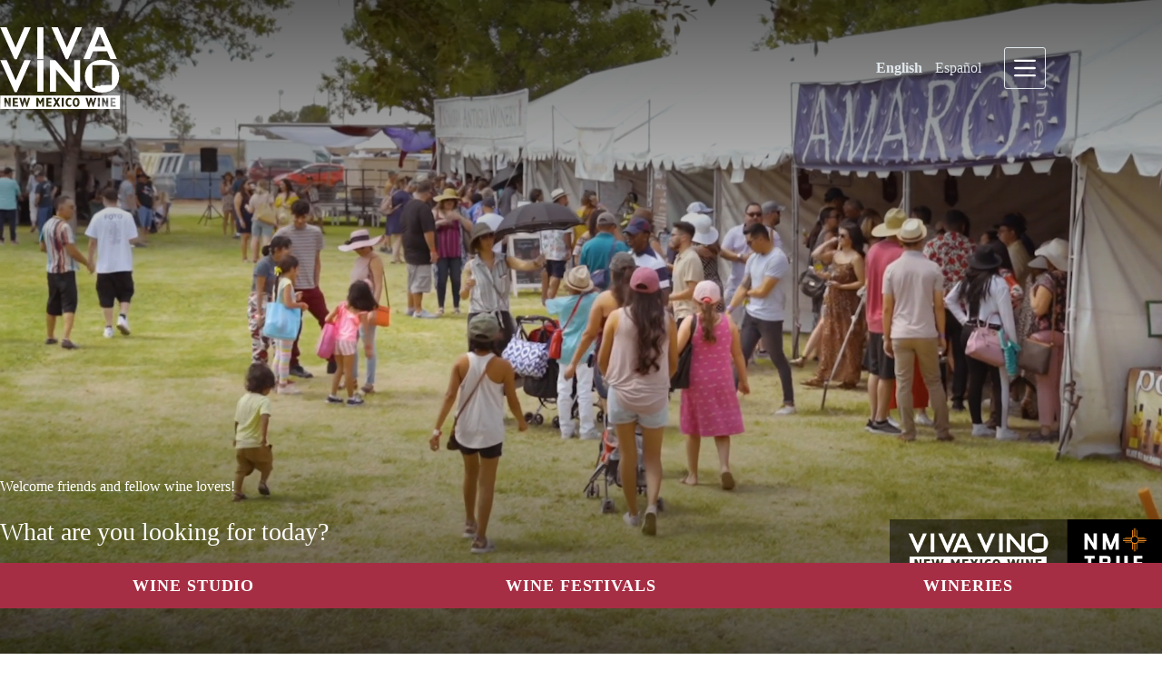

--- FILE ---
content_type: text/html; charset=UTF-8
request_url: https://nmwine.com/
body_size: 172314
content:
<!doctype html>
<html lang="en-US">
<head>
	
	<meta charset="UTF-8">
	<meta name="viewport" content="width=device-width, initial-scale=1, maximum-scale=5, viewport-fit=cover">
	<link rel="profile" href="https://gmpg.org/xfn/11">

	<meta name='robots' content='index, follow, max-image-preview:large, max-snippet:-1, max-video-preview:-1' />

	<!-- This site is optimized with the Yoast SEO plugin v26.8 - https://yoast.com/product/yoast-seo-wordpress/ -->
	<title>New Mexico Wine - Viva Vino</title>
	<link rel="canonical" href="https://nmwine.com/" />
	<meta property="og:locale" content="en_US" />
	<meta property="og:type" content="website" />
	<meta property="og:title" content="New Mexico Wine - Viva Vino" />
	<meta property="og:url" content="https://nmwine.com/" />
	<meta property="og:site_name" content="Viva Vino" />
	<meta property="article:publisher" content="https://www.facebook.com/NMWine" />
	<meta property="article:modified_time" content="2026-01-12T19:10:51+00:00" />
	<meta property="og:image" content="https://nmwine.com/wp-content/uploads/2024/05/CO-OP-Flag_Horizontal_NMWineCobrand.png" />
	<meta property="og:image:width" content="1920" />
	<meta property="og:image:height" content="470" />
	<meta property="og:image:type" content="image/png" />
	<meta name="twitter:card" content="summary_large_image" />
	<script type="application/ld+json" class="yoast-schema-graph">{"@context":"https://schema.org","@graph":[{"@type":"WebPage","@id":"https://nmwine.com/","url":"https://nmwine.com/","name":"New Mexico Wine - Viva Vino","isPartOf":{"@id":"https://nmwine.com/#website"},"about":{"@id":"https://nmwine.com/#organization"},"primaryImageOfPage":{"@id":"https://nmwine.com/#primaryimage"},"image":{"@id":"https://nmwine.com/#primaryimage"},"thumbnailUrl":"https://nmwine.com/wp-content/uploads/2024/05/CO-OP-Flag_Horizontal_NMWineCobrand-1024x251.png","datePublished":"2023-12-09T21:43:13+00:00","dateModified":"2026-01-12T19:10:51+00:00","breadcrumb":{"@id":"https://nmwine.com/#breadcrumb"},"inLanguage":"en-US","potentialAction":[{"@type":"ReadAction","target":["https://nmwine.com/"]}]},{"@type":"ImageObject","inLanguage":"en-US","@id":"https://nmwine.com/#primaryimage","url":"https://nmwine.com/wp-content/uploads/2024/05/CO-OP-Flag_Horizontal_NMWineCobrand.png","contentUrl":"https://nmwine.com/wp-content/uploads/2024/05/CO-OP-Flag_Horizontal_NMWineCobrand.png","width":1920,"height":470},{"@type":"BreadcrumbList","@id":"https://nmwine.com/#breadcrumb","itemListElement":[{"@type":"ListItem","position":1,"name":"Home"}]},{"@type":"WebSite","@id":"https://nmwine.com/#website","url":"https://nmwine.com/","name":"Viva Vino","description":"","publisher":{"@id":"https://nmwine.com/#organization"},"potentialAction":[{"@type":"SearchAction","target":{"@type":"EntryPoint","urlTemplate":"https://nmwine.com/?s={search_term_string}"},"query-input":{"@type":"PropertyValueSpecification","valueRequired":true,"valueName":"search_term_string"}}],"inLanguage":"en-US"},{"@type":"Organization","@id":"https://nmwine.com/#organization","name":"Viva Vino","url":"https://nmwine.com/","logo":{"@type":"ImageObject","inLanguage":"en-US","@id":"https://nmwine.com/#/schema/logo/image/","url":"https://nmwine.com/wp-content/uploads/2023/12/viva-vino-reversed.svg","contentUrl":"https://nmwine.com/wp-content/uploads/2023/12/viva-vino-reversed.svg","width":231,"height":158,"caption":"Viva Vino"},"image":{"@id":"https://nmwine.com/#/schema/logo/image/"},"sameAs":["https://www.facebook.com/NMWine","https://www.instagram.com/new.mexico.wine/"]}]}</script>
	<!-- / Yoast SEO plugin. -->


<link rel='dns-prefetch' href='//use.typekit.net' />
<link rel='dns-prefetch' href='//fonts.googleapis.com' />
<link rel="alternate" type="application/rss+xml" title="Viva Vino &raquo; Feed" href="https://nmwine.com/feed/" />
<link rel="alternate" type="application/rss+xml" title="Viva Vino &raquo; Comments Feed" href="https://nmwine.com/comments/feed/" />
<style type="text/css">.brave_popup{display:none}</style><script data-no-optimize="1"> var brave_popup_data = {}; var bravepop_emailValidation=false; var brave_popup_videos = {};  var brave_popup_formData = {};var brave_popup_adminUser = false; var brave_popup_pageInfo = {"type":"front","pageID":2,"singleType":""};  var bravepop_emailSuggestions={};</script><link rel="alternate" title="oEmbed (JSON)" type="application/json+oembed" href="https://nmwine.com/wp-json/oembed/1.0/embed?url=https%3A%2F%2Fnmwine.com%2F" />
<link rel="alternate" title="oEmbed (XML)" type="text/xml+oembed" href="https://nmwine.com/wp-json/oembed/1.0/embed?url=https%3A%2F%2Fnmwine.com%2F&#038;format=xml" />
		<!-- This site uses the Google Analytics by MonsterInsights plugin v9.11.1 - Using Analytics tracking - https://www.monsterinsights.com/ -->
							<script src="//www.googletagmanager.com/gtag/js?id=G-7ZM6XXN7ZR"  data-cfasync="false" data-wpfc-render="false" async></script>
			<script data-cfasync="false" data-wpfc-render="false">
				var mi_version = '9.11.1';
				var mi_track_user = true;
				var mi_no_track_reason = '';
								var MonsterInsightsDefaultLocations = {"page_location":"https:\/\/nmwine.com\/"};
								if ( typeof MonsterInsightsPrivacyGuardFilter === 'function' ) {
					var MonsterInsightsLocations = (typeof MonsterInsightsExcludeQuery === 'object') ? MonsterInsightsPrivacyGuardFilter( MonsterInsightsExcludeQuery ) : MonsterInsightsPrivacyGuardFilter( MonsterInsightsDefaultLocations );
				} else {
					var MonsterInsightsLocations = (typeof MonsterInsightsExcludeQuery === 'object') ? MonsterInsightsExcludeQuery : MonsterInsightsDefaultLocations;
				}

								var disableStrs = [
										'ga-disable-G-7ZM6XXN7ZR',
									];

				/* Function to detect opted out users */
				function __gtagTrackerIsOptedOut() {
					for (var index = 0; index < disableStrs.length; index++) {
						if (document.cookie.indexOf(disableStrs[index] + '=true') > -1) {
							return true;
						}
					}

					return false;
				}

				/* Disable tracking if the opt-out cookie exists. */
				if (__gtagTrackerIsOptedOut()) {
					for (var index = 0; index < disableStrs.length; index++) {
						window[disableStrs[index]] = true;
					}
				}

				/* Opt-out function */
				function __gtagTrackerOptout() {
					for (var index = 0; index < disableStrs.length; index++) {
						document.cookie = disableStrs[index] + '=true; expires=Thu, 31 Dec 2099 23:59:59 UTC; path=/';
						window[disableStrs[index]] = true;
					}
				}

				if ('undefined' === typeof gaOptout) {
					function gaOptout() {
						__gtagTrackerOptout();
					}
				}
								window.dataLayer = window.dataLayer || [];

				window.MonsterInsightsDualTracker = {
					helpers: {},
					trackers: {},
				};
				if (mi_track_user) {
					function __gtagDataLayer() {
						dataLayer.push(arguments);
					}

					function __gtagTracker(type, name, parameters) {
						if (!parameters) {
							parameters = {};
						}

						if (parameters.send_to) {
							__gtagDataLayer.apply(null, arguments);
							return;
						}

						if (type === 'event') {
														parameters.send_to = monsterinsights_frontend.v4_id;
							var hookName = name;
							if (typeof parameters['event_category'] !== 'undefined') {
								hookName = parameters['event_category'] + ':' + name;
							}

							if (typeof MonsterInsightsDualTracker.trackers[hookName] !== 'undefined') {
								MonsterInsightsDualTracker.trackers[hookName](parameters);
							} else {
								__gtagDataLayer('event', name, parameters);
							}
							
						} else {
							__gtagDataLayer.apply(null, arguments);
						}
					}

					__gtagTracker('js', new Date());
					__gtagTracker('set', {
						'developer_id.dZGIzZG': true,
											});
					if ( MonsterInsightsLocations.page_location ) {
						__gtagTracker('set', MonsterInsightsLocations);
					}
										__gtagTracker('config', 'G-7ZM6XXN7ZR', {"forceSSL":"true","link_attribution":"true"} );
										window.gtag = __gtagTracker;										(function () {
						/* https://developers.google.com/analytics/devguides/collection/analyticsjs/ */
						/* ga and __gaTracker compatibility shim. */
						var noopfn = function () {
							return null;
						};
						var newtracker = function () {
							return new Tracker();
						};
						var Tracker = function () {
							return null;
						};
						var p = Tracker.prototype;
						p.get = noopfn;
						p.set = noopfn;
						p.send = function () {
							var args = Array.prototype.slice.call(arguments);
							args.unshift('send');
							__gaTracker.apply(null, args);
						};
						var __gaTracker = function () {
							var len = arguments.length;
							if (len === 0) {
								return;
							}
							var f = arguments[len - 1];
							if (typeof f !== 'object' || f === null || typeof f.hitCallback !== 'function') {
								if ('send' === arguments[0]) {
									var hitConverted, hitObject = false, action;
									if ('event' === arguments[1]) {
										if ('undefined' !== typeof arguments[3]) {
											hitObject = {
												'eventAction': arguments[3],
												'eventCategory': arguments[2],
												'eventLabel': arguments[4],
												'value': arguments[5] ? arguments[5] : 1,
											}
										}
									}
									if ('pageview' === arguments[1]) {
										if ('undefined' !== typeof arguments[2]) {
											hitObject = {
												'eventAction': 'page_view',
												'page_path': arguments[2],
											}
										}
									}
									if (typeof arguments[2] === 'object') {
										hitObject = arguments[2];
									}
									if (typeof arguments[5] === 'object') {
										Object.assign(hitObject, arguments[5]);
									}
									if ('undefined' !== typeof arguments[1].hitType) {
										hitObject = arguments[1];
										if ('pageview' === hitObject.hitType) {
											hitObject.eventAction = 'page_view';
										}
									}
									if (hitObject) {
										action = 'timing' === arguments[1].hitType ? 'timing_complete' : hitObject.eventAction;
										hitConverted = mapArgs(hitObject);
										__gtagTracker('event', action, hitConverted);
									}
								}
								return;
							}

							function mapArgs(args) {
								var arg, hit = {};
								var gaMap = {
									'eventCategory': 'event_category',
									'eventAction': 'event_action',
									'eventLabel': 'event_label',
									'eventValue': 'event_value',
									'nonInteraction': 'non_interaction',
									'timingCategory': 'event_category',
									'timingVar': 'name',
									'timingValue': 'value',
									'timingLabel': 'event_label',
									'page': 'page_path',
									'location': 'page_location',
									'title': 'page_title',
									'referrer' : 'page_referrer',
								};
								for (arg in args) {
																		if (!(!args.hasOwnProperty(arg) || !gaMap.hasOwnProperty(arg))) {
										hit[gaMap[arg]] = args[arg];
									} else {
										hit[arg] = args[arg];
									}
								}
								return hit;
							}

							try {
								f.hitCallback();
							} catch (ex) {
							}
						};
						__gaTracker.create = newtracker;
						__gaTracker.getByName = newtracker;
						__gaTracker.getAll = function () {
							return [];
						};
						__gaTracker.remove = noopfn;
						__gaTracker.loaded = true;
						window['__gaTracker'] = __gaTracker;
					})();
									} else {
										console.log("");
					(function () {
						function __gtagTracker() {
							return null;
						}

						window['__gtagTracker'] = __gtagTracker;
						window['gtag'] = __gtagTracker;
					})();
									}
			</script>
							<!-- / Google Analytics by MonsterInsights -->
		<style id='wp-img-auto-sizes-contain-inline-css'>
img:is([sizes=auto i],[sizes^="auto," i]){contain-intrinsic-size:3000px 1500px}
/*# sourceURL=wp-img-auto-sizes-contain-inline-css */
</style>
<link rel='stylesheet' id='blocksy-dynamic-global-css' href='https://nmwine.com/wp-content/uploads/blocksy/css/global.css?ver=61885' media='all' />
<link rel='stylesheet' id='wp-block-library-css' href='https://nmwine.com/wp-includes/css/dist/block-library/style.min.css?ver=df6da8f568129f19ed6dd1abed535e04' media='all' />
<link rel='stylesheet' id='fontawesome-free-css' href='https://nmwine.com/wp-content/plugins/getwid/vendors/fontawesome-free/css/all.min.css?ver=5.5.0' media='all' />
<link rel='stylesheet' id='slick-css' href='https://nmwine.com/wp-content/plugins/getwid/vendors/slick/slick/slick.min.css?ver=1.9.0' media='all' />
<link rel='stylesheet' id='slick-theme-css' href='https://nmwine.com/wp-content/plugins/getwid/vendors/slick/slick/slick-theme.min.css?ver=1.9.0' media='all' />
<link rel='stylesheet' id='mp-fancybox-css' href='https://nmwine.com/wp-content/plugins/getwid/vendors/mp-fancybox/jquery.fancybox.min.css?ver=3.5.7-mp.1' media='all' />
<link rel='stylesheet' id='getwid-blocks-css' href='https://nmwine.com/wp-content/plugins/getwid/assets/css/blocks.style.css?ver=2.1.3' media='all' />
<style id='getwid-blocks-inline-css'>
.wp-block-getwid-section .wp-block-getwid-section__wrapper .wp-block-getwid-section__inner-wrapper{max-width: 1200px;}
/*# sourceURL=getwid-blocks-inline-css */
</style>
<style id='global-styles-inline-css'>
:root{--wp--preset--aspect-ratio--square: 1;--wp--preset--aspect-ratio--4-3: 4/3;--wp--preset--aspect-ratio--3-4: 3/4;--wp--preset--aspect-ratio--3-2: 3/2;--wp--preset--aspect-ratio--2-3: 2/3;--wp--preset--aspect-ratio--16-9: 16/9;--wp--preset--aspect-ratio--9-16: 9/16;--wp--preset--color--black: #000000;--wp--preset--color--cyan-bluish-gray: #abb8c3;--wp--preset--color--white: #ffffff;--wp--preset--color--pale-pink: #f78da7;--wp--preset--color--vivid-red: #cf2e2e;--wp--preset--color--luminous-vivid-orange: #ff6900;--wp--preset--color--luminous-vivid-amber: #fcb900;--wp--preset--color--light-green-cyan: #7bdcb5;--wp--preset--color--vivid-green-cyan: #00d084;--wp--preset--color--pale-cyan-blue: #8ed1fc;--wp--preset--color--vivid-cyan-blue: #0693e3;--wp--preset--color--vivid-purple: #9b51e0;--wp--preset--color--palette-color-1: var(--theme-palette-color-1, #2e87a6);--wp--preset--color--palette-color-2: var(--theme-palette-color-2, #A62E44);--wp--preset--color--palette-color-3: var(--theme-palette-color-3, #7F1A2A);--wp--preset--color--palette-color-4: var(--theme-palette-color-4, #000000);--wp--preset--color--palette-color-5: var(--theme-palette-color-5, #e1e8ed);--wp--preset--color--palette-color-6: var(--theme-palette-color-6, #f2f5f7);--wp--preset--color--palette-color-7: var(--theme-palette-color-7, #FAFBFC);--wp--preset--color--palette-color-8: var(--theme-palette-color-8, #ffffff);--wp--preset--gradient--vivid-cyan-blue-to-vivid-purple: linear-gradient(135deg,rgb(6,147,227) 0%,rgb(155,81,224) 100%);--wp--preset--gradient--light-green-cyan-to-vivid-green-cyan: linear-gradient(135deg,rgb(122,220,180) 0%,rgb(0,208,130) 100%);--wp--preset--gradient--luminous-vivid-amber-to-luminous-vivid-orange: linear-gradient(135deg,rgb(252,185,0) 0%,rgb(255,105,0) 100%);--wp--preset--gradient--luminous-vivid-orange-to-vivid-red: linear-gradient(135deg,rgb(255,105,0) 0%,rgb(207,46,46) 100%);--wp--preset--gradient--very-light-gray-to-cyan-bluish-gray: linear-gradient(135deg,rgb(238,238,238) 0%,rgb(169,184,195) 100%);--wp--preset--gradient--cool-to-warm-spectrum: linear-gradient(135deg,rgb(74,234,220) 0%,rgb(151,120,209) 20%,rgb(207,42,186) 40%,rgb(238,44,130) 60%,rgb(251,105,98) 80%,rgb(254,248,76) 100%);--wp--preset--gradient--blush-light-purple: linear-gradient(135deg,rgb(255,206,236) 0%,rgb(152,150,240) 100%);--wp--preset--gradient--blush-bordeaux: linear-gradient(135deg,rgb(254,205,165) 0%,rgb(254,45,45) 50%,rgb(107,0,62) 100%);--wp--preset--gradient--luminous-dusk: linear-gradient(135deg,rgb(255,203,112) 0%,rgb(199,81,192) 50%,rgb(65,88,208) 100%);--wp--preset--gradient--pale-ocean: linear-gradient(135deg,rgb(255,245,203) 0%,rgb(182,227,212) 50%,rgb(51,167,181) 100%);--wp--preset--gradient--electric-grass: linear-gradient(135deg,rgb(202,248,128) 0%,rgb(113,206,126) 100%);--wp--preset--gradient--midnight: linear-gradient(135deg,rgb(2,3,129) 0%,rgb(40,116,252) 100%);--wp--preset--gradient--juicy-peach: linear-gradient(to right, #ffecd2 0%, #fcb69f 100%);--wp--preset--gradient--young-passion: linear-gradient(to right, #ff8177 0%, #ff867a 0%, #ff8c7f 21%, #f99185 52%, #cf556c 78%, #b12a5b 100%);--wp--preset--gradient--true-sunset: linear-gradient(to right, #fa709a 0%, #fee140 100%);--wp--preset--gradient--morpheus-den: linear-gradient(to top, #30cfd0 0%, #330867 100%);--wp--preset--gradient--plum-plate: linear-gradient(135deg, #667eea 0%, #764ba2 100%);--wp--preset--gradient--aqua-splash: linear-gradient(15deg, #13547a 0%, #80d0c7 100%);--wp--preset--gradient--love-kiss: linear-gradient(to top, #ff0844 0%, #ffb199 100%);--wp--preset--gradient--new-retrowave: linear-gradient(to top, #3b41c5 0%, #a981bb 49%, #ffc8a9 100%);--wp--preset--gradient--plum-bath: linear-gradient(to top, #cc208e 0%, #6713d2 100%);--wp--preset--gradient--high-flight: linear-gradient(to right, #0acffe 0%, #495aff 100%);--wp--preset--gradient--teen-party: linear-gradient(-225deg, #FF057C 0%, #8D0B93 50%, #321575 100%);--wp--preset--gradient--fabled-sunset: linear-gradient(-225deg, #231557 0%, #44107A 29%, #FF1361 67%, #FFF800 100%);--wp--preset--gradient--arielle-smile: radial-gradient(circle 248px at center, #16d9e3 0%, #30c7ec 47%, #46aef7 100%);--wp--preset--gradient--itmeo-branding: linear-gradient(180deg, #2af598 0%, #009efd 100%);--wp--preset--gradient--deep-blue: linear-gradient(to right, #6a11cb 0%, #2575fc 100%);--wp--preset--gradient--strong-bliss: linear-gradient(to right, #f78ca0 0%, #f9748f 19%, #fd868c 60%, #fe9a8b 100%);--wp--preset--gradient--sweet-period: linear-gradient(to top, #3f51b1 0%, #5a55ae 13%, #7b5fac 25%, #8f6aae 38%, #a86aa4 50%, #cc6b8e 62%, #f18271 75%, #f3a469 87%, #f7c978 100%);--wp--preset--gradient--purple-division: linear-gradient(to top, #7028e4 0%, #e5b2ca 100%);--wp--preset--gradient--cold-evening: linear-gradient(to top, #0c3483 0%, #a2b6df 100%, #6b8cce 100%, #a2b6df 100%);--wp--preset--gradient--mountain-rock: linear-gradient(to right, #868f96 0%, #596164 100%);--wp--preset--gradient--desert-hump: linear-gradient(to top, #c79081 0%, #dfa579 100%);--wp--preset--gradient--ethernal-constance: linear-gradient(to top, #09203f 0%, #537895 100%);--wp--preset--gradient--happy-memories: linear-gradient(-60deg, #ff5858 0%, #f09819 100%);--wp--preset--gradient--grown-early: linear-gradient(to top, #0ba360 0%, #3cba92 100%);--wp--preset--gradient--morning-salad: linear-gradient(-225deg, #B7F8DB 0%, #50A7C2 100%);--wp--preset--gradient--night-call: linear-gradient(-225deg, #AC32E4 0%, #7918F2 48%, #4801FF 100%);--wp--preset--gradient--mind-crawl: linear-gradient(-225deg, #473B7B 0%, #3584A7 51%, #30D2BE 100%);--wp--preset--gradient--angel-care: linear-gradient(-225deg, #FFE29F 0%, #FFA99F 48%, #FF719A 100%);--wp--preset--gradient--juicy-cake: linear-gradient(to top, #e14fad 0%, #f9d423 100%);--wp--preset--gradient--rich-metal: linear-gradient(to right, #d7d2cc 0%, #304352 100%);--wp--preset--gradient--mole-hall: linear-gradient(-20deg, #616161 0%, #9bc5c3 100%);--wp--preset--gradient--cloudy-knoxville: linear-gradient(120deg, #fdfbfb 0%, #ebedee 100%);--wp--preset--gradient--soft-grass: linear-gradient(to top, #c1dfc4 0%, #deecdd 100%);--wp--preset--gradient--saint-petersburg: linear-gradient(135deg, #f5f7fa 0%, #c3cfe2 100%);--wp--preset--gradient--everlasting-sky: linear-gradient(135deg, #fdfcfb 0%, #e2d1c3 100%);--wp--preset--gradient--kind-steel: linear-gradient(-20deg, #e9defa 0%, #fbfcdb 100%);--wp--preset--gradient--over-sun: linear-gradient(60deg, #abecd6 0%, #fbed96 100%);--wp--preset--gradient--premium-white: linear-gradient(to top, #d5d4d0 0%, #d5d4d0 1%, #eeeeec 31%, #efeeec 75%, #e9e9e7 100%);--wp--preset--gradient--clean-mirror: linear-gradient(45deg, #93a5cf 0%, #e4efe9 100%);--wp--preset--gradient--wild-apple: linear-gradient(to top, #d299c2 0%, #fef9d7 100%);--wp--preset--gradient--snow-again: linear-gradient(to top, #e6e9f0 0%, #eef1f5 100%);--wp--preset--gradient--confident-cloud: linear-gradient(to top, #dad4ec 0%, #dad4ec 1%, #f3e7e9 100%);--wp--preset--gradient--glass-water: linear-gradient(to top, #dfe9f3 0%, white 100%);--wp--preset--gradient--perfect-white: linear-gradient(-225deg, #E3FDF5 0%, #FFE6FA 100%);--wp--preset--font-size--small: 13px;--wp--preset--font-size--medium: 20px;--wp--preset--font-size--large: clamp(22px, 1.375rem + ((1vw - 3.2px) * 0.625), 30px);--wp--preset--font-size--x-large: clamp(30px, 1.875rem + ((1vw - 3.2px) * 1.563), 50px);--wp--preset--font-size--xx-large: clamp(45px, 2.813rem + ((1vw - 3.2px) * 2.734), 80px);--wp--preset--font-family--lovella: ct_font_lovella;--wp--preset--font-family--nexa-rust-sans-black-2: Nexa Rust Sans Black 2;--wp--preset--spacing--20: 0.44rem;--wp--preset--spacing--30: 0.67rem;--wp--preset--spacing--40: 1rem;--wp--preset--spacing--50: 1.5rem;--wp--preset--spacing--60: 2.25rem;--wp--preset--spacing--70: 3.38rem;--wp--preset--spacing--80: 5.06rem;--wp--preset--shadow--natural: 6px 6px 9px rgba(0, 0, 0, 0.2);--wp--preset--shadow--deep: 12px 12px 50px rgba(0, 0, 0, 0.4);--wp--preset--shadow--sharp: 6px 6px 0px rgba(0, 0, 0, 0.2);--wp--preset--shadow--outlined: 6px 6px 0px -3px rgb(255, 255, 255), 6px 6px rgb(0, 0, 0);--wp--preset--shadow--crisp: 6px 6px 0px rgb(0, 0, 0);}:root { --wp--style--global--content-size: var(--theme-block-max-width);--wp--style--global--wide-size: var(--theme-block-wide-max-width); }:where(body) { margin: 0; }.wp-site-blocks > .alignleft { float: left; margin-right: 2em; }.wp-site-blocks > .alignright { float: right; margin-left: 2em; }.wp-site-blocks > .aligncenter { justify-content: center; margin-left: auto; margin-right: auto; }:where(.wp-site-blocks) > * { margin-block-start: var(--theme-content-spacing); margin-block-end: 0; }:where(.wp-site-blocks) > :first-child { margin-block-start: 0; }:where(.wp-site-blocks) > :last-child { margin-block-end: 0; }:root { --wp--style--block-gap: var(--theme-content-spacing); }:root :where(.is-layout-flow) > :first-child{margin-block-start: 0;}:root :where(.is-layout-flow) > :last-child{margin-block-end: 0;}:root :where(.is-layout-flow) > *{margin-block-start: var(--theme-content-spacing);margin-block-end: 0;}:root :where(.is-layout-constrained) > :first-child{margin-block-start: 0;}:root :where(.is-layout-constrained) > :last-child{margin-block-end: 0;}:root :where(.is-layout-constrained) > *{margin-block-start: var(--theme-content-spacing);margin-block-end: 0;}:root :where(.is-layout-flex){gap: var(--theme-content-spacing);}:root :where(.is-layout-grid){gap: var(--theme-content-spacing);}.is-layout-flow > .alignleft{float: left;margin-inline-start: 0;margin-inline-end: 2em;}.is-layout-flow > .alignright{float: right;margin-inline-start: 2em;margin-inline-end: 0;}.is-layout-flow > .aligncenter{margin-left: auto !important;margin-right: auto !important;}.is-layout-constrained > .alignleft{float: left;margin-inline-start: 0;margin-inline-end: 2em;}.is-layout-constrained > .alignright{float: right;margin-inline-start: 2em;margin-inline-end: 0;}.is-layout-constrained > .aligncenter{margin-left: auto !important;margin-right: auto !important;}.is-layout-constrained > :where(:not(.alignleft):not(.alignright):not(.alignfull)){max-width: var(--wp--style--global--content-size);margin-left: auto !important;margin-right: auto !important;}.is-layout-constrained > .alignwide{max-width: var(--wp--style--global--wide-size);}body .is-layout-flex{display: flex;}.is-layout-flex{flex-wrap: wrap;align-items: center;}.is-layout-flex > :is(*, div){margin: 0;}body .is-layout-grid{display: grid;}.is-layout-grid > :is(*, div){margin: 0;}body{padding-top: 0px;padding-right: 0px;padding-bottom: 0px;padding-left: 0px;}:root :where(.wp-element-button, .wp-block-button__link){font-style: inherit;font-weight: inherit;letter-spacing: inherit;text-transform: inherit;}.has-black-color{color: var(--wp--preset--color--black) !important;}.has-cyan-bluish-gray-color{color: var(--wp--preset--color--cyan-bluish-gray) !important;}.has-white-color{color: var(--wp--preset--color--white) !important;}.has-pale-pink-color{color: var(--wp--preset--color--pale-pink) !important;}.has-vivid-red-color{color: var(--wp--preset--color--vivid-red) !important;}.has-luminous-vivid-orange-color{color: var(--wp--preset--color--luminous-vivid-orange) !important;}.has-luminous-vivid-amber-color{color: var(--wp--preset--color--luminous-vivid-amber) !important;}.has-light-green-cyan-color{color: var(--wp--preset--color--light-green-cyan) !important;}.has-vivid-green-cyan-color{color: var(--wp--preset--color--vivid-green-cyan) !important;}.has-pale-cyan-blue-color{color: var(--wp--preset--color--pale-cyan-blue) !important;}.has-vivid-cyan-blue-color{color: var(--wp--preset--color--vivid-cyan-blue) !important;}.has-vivid-purple-color{color: var(--wp--preset--color--vivid-purple) !important;}.has-palette-color-1-color{color: var(--wp--preset--color--palette-color-1) !important;}.has-palette-color-2-color{color: var(--wp--preset--color--palette-color-2) !important;}.has-palette-color-3-color{color: var(--wp--preset--color--palette-color-3) !important;}.has-palette-color-4-color{color: var(--wp--preset--color--palette-color-4) !important;}.has-palette-color-5-color{color: var(--wp--preset--color--palette-color-5) !important;}.has-palette-color-6-color{color: var(--wp--preset--color--palette-color-6) !important;}.has-palette-color-7-color{color: var(--wp--preset--color--palette-color-7) !important;}.has-palette-color-8-color{color: var(--wp--preset--color--palette-color-8) !important;}.has-black-background-color{background-color: var(--wp--preset--color--black) !important;}.has-cyan-bluish-gray-background-color{background-color: var(--wp--preset--color--cyan-bluish-gray) !important;}.has-white-background-color{background-color: var(--wp--preset--color--white) !important;}.has-pale-pink-background-color{background-color: var(--wp--preset--color--pale-pink) !important;}.has-vivid-red-background-color{background-color: var(--wp--preset--color--vivid-red) !important;}.has-luminous-vivid-orange-background-color{background-color: var(--wp--preset--color--luminous-vivid-orange) !important;}.has-luminous-vivid-amber-background-color{background-color: var(--wp--preset--color--luminous-vivid-amber) !important;}.has-light-green-cyan-background-color{background-color: var(--wp--preset--color--light-green-cyan) !important;}.has-vivid-green-cyan-background-color{background-color: var(--wp--preset--color--vivid-green-cyan) !important;}.has-pale-cyan-blue-background-color{background-color: var(--wp--preset--color--pale-cyan-blue) !important;}.has-vivid-cyan-blue-background-color{background-color: var(--wp--preset--color--vivid-cyan-blue) !important;}.has-vivid-purple-background-color{background-color: var(--wp--preset--color--vivid-purple) !important;}.has-palette-color-1-background-color{background-color: var(--wp--preset--color--palette-color-1) !important;}.has-palette-color-2-background-color{background-color: var(--wp--preset--color--palette-color-2) !important;}.has-palette-color-3-background-color{background-color: var(--wp--preset--color--palette-color-3) !important;}.has-palette-color-4-background-color{background-color: var(--wp--preset--color--palette-color-4) !important;}.has-palette-color-5-background-color{background-color: var(--wp--preset--color--palette-color-5) !important;}.has-palette-color-6-background-color{background-color: var(--wp--preset--color--palette-color-6) !important;}.has-palette-color-7-background-color{background-color: var(--wp--preset--color--palette-color-7) !important;}.has-palette-color-8-background-color{background-color: var(--wp--preset--color--palette-color-8) !important;}.has-black-border-color{border-color: var(--wp--preset--color--black) !important;}.has-cyan-bluish-gray-border-color{border-color: var(--wp--preset--color--cyan-bluish-gray) !important;}.has-white-border-color{border-color: var(--wp--preset--color--white) !important;}.has-pale-pink-border-color{border-color: var(--wp--preset--color--pale-pink) !important;}.has-vivid-red-border-color{border-color: var(--wp--preset--color--vivid-red) !important;}.has-luminous-vivid-orange-border-color{border-color: var(--wp--preset--color--luminous-vivid-orange) !important;}.has-luminous-vivid-amber-border-color{border-color: var(--wp--preset--color--luminous-vivid-amber) !important;}.has-light-green-cyan-border-color{border-color: var(--wp--preset--color--light-green-cyan) !important;}.has-vivid-green-cyan-border-color{border-color: var(--wp--preset--color--vivid-green-cyan) !important;}.has-pale-cyan-blue-border-color{border-color: var(--wp--preset--color--pale-cyan-blue) !important;}.has-vivid-cyan-blue-border-color{border-color: var(--wp--preset--color--vivid-cyan-blue) !important;}.has-vivid-purple-border-color{border-color: var(--wp--preset--color--vivid-purple) !important;}.has-palette-color-1-border-color{border-color: var(--wp--preset--color--palette-color-1) !important;}.has-palette-color-2-border-color{border-color: var(--wp--preset--color--palette-color-2) !important;}.has-palette-color-3-border-color{border-color: var(--wp--preset--color--palette-color-3) !important;}.has-palette-color-4-border-color{border-color: var(--wp--preset--color--palette-color-4) !important;}.has-palette-color-5-border-color{border-color: var(--wp--preset--color--palette-color-5) !important;}.has-palette-color-6-border-color{border-color: var(--wp--preset--color--palette-color-6) !important;}.has-palette-color-7-border-color{border-color: var(--wp--preset--color--palette-color-7) !important;}.has-palette-color-8-border-color{border-color: var(--wp--preset--color--palette-color-8) !important;}.has-vivid-cyan-blue-to-vivid-purple-gradient-background{background: var(--wp--preset--gradient--vivid-cyan-blue-to-vivid-purple) !important;}.has-light-green-cyan-to-vivid-green-cyan-gradient-background{background: var(--wp--preset--gradient--light-green-cyan-to-vivid-green-cyan) !important;}.has-luminous-vivid-amber-to-luminous-vivid-orange-gradient-background{background: var(--wp--preset--gradient--luminous-vivid-amber-to-luminous-vivid-orange) !important;}.has-luminous-vivid-orange-to-vivid-red-gradient-background{background: var(--wp--preset--gradient--luminous-vivid-orange-to-vivid-red) !important;}.has-very-light-gray-to-cyan-bluish-gray-gradient-background{background: var(--wp--preset--gradient--very-light-gray-to-cyan-bluish-gray) !important;}.has-cool-to-warm-spectrum-gradient-background{background: var(--wp--preset--gradient--cool-to-warm-spectrum) !important;}.has-blush-light-purple-gradient-background{background: var(--wp--preset--gradient--blush-light-purple) !important;}.has-blush-bordeaux-gradient-background{background: var(--wp--preset--gradient--blush-bordeaux) !important;}.has-luminous-dusk-gradient-background{background: var(--wp--preset--gradient--luminous-dusk) !important;}.has-pale-ocean-gradient-background{background: var(--wp--preset--gradient--pale-ocean) !important;}.has-electric-grass-gradient-background{background: var(--wp--preset--gradient--electric-grass) !important;}.has-midnight-gradient-background{background: var(--wp--preset--gradient--midnight) !important;}.has-juicy-peach-gradient-background{background: var(--wp--preset--gradient--juicy-peach) !important;}.has-young-passion-gradient-background{background: var(--wp--preset--gradient--young-passion) !important;}.has-true-sunset-gradient-background{background: var(--wp--preset--gradient--true-sunset) !important;}.has-morpheus-den-gradient-background{background: var(--wp--preset--gradient--morpheus-den) !important;}.has-plum-plate-gradient-background{background: var(--wp--preset--gradient--plum-plate) !important;}.has-aqua-splash-gradient-background{background: var(--wp--preset--gradient--aqua-splash) !important;}.has-love-kiss-gradient-background{background: var(--wp--preset--gradient--love-kiss) !important;}.has-new-retrowave-gradient-background{background: var(--wp--preset--gradient--new-retrowave) !important;}.has-plum-bath-gradient-background{background: var(--wp--preset--gradient--plum-bath) !important;}.has-high-flight-gradient-background{background: var(--wp--preset--gradient--high-flight) !important;}.has-teen-party-gradient-background{background: var(--wp--preset--gradient--teen-party) !important;}.has-fabled-sunset-gradient-background{background: var(--wp--preset--gradient--fabled-sunset) !important;}.has-arielle-smile-gradient-background{background: var(--wp--preset--gradient--arielle-smile) !important;}.has-itmeo-branding-gradient-background{background: var(--wp--preset--gradient--itmeo-branding) !important;}.has-deep-blue-gradient-background{background: var(--wp--preset--gradient--deep-blue) !important;}.has-strong-bliss-gradient-background{background: var(--wp--preset--gradient--strong-bliss) !important;}.has-sweet-period-gradient-background{background: var(--wp--preset--gradient--sweet-period) !important;}.has-purple-division-gradient-background{background: var(--wp--preset--gradient--purple-division) !important;}.has-cold-evening-gradient-background{background: var(--wp--preset--gradient--cold-evening) !important;}.has-mountain-rock-gradient-background{background: var(--wp--preset--gradient--mountain-rock) !important;}.has-desert-hump-gradient-background{background: var(--wp--preset--gradient--desert-hump) !important;}.has-ethernal-constance-gradient-background{background: var(--wp--preset--gradient--ethernal-constance) !important;}.has-happy-memories-gradient-background{background: var(--wp--preset--gradient--happy-memories) !important;}.has-grown-early-gradient-background{background: var(--wp--preset--gradient--grown-early) !important;}.has-morning-salad-gradient-background{background: var(--wp--preset--gradient--morning-salad) !important;}.has-night-call-gradient-background{background: var(--wp--preset--gradient--night-call) !important;}.has-mind-crawl-gradient-background{background: var(--wp--preset--gradient--mind-crawl) !important;}.has-angel-care-gradient-background{background: var(--wp--preset--gradient--angel-care) !important;}.has-juicy-cake-gradient-background{background: var(--wp--preset--gradient--juicy-cake) !important;}.has-rich-metal-gradient-background{background: var(--wp--preset--gradient--rich-metal) !important;}.has-mole-hall-gradient-background{background: var(--wp--preset--gradient--mole-hall) !important;}.has-cloudy-knoxville-gradient-background{background: var(--wp--preset--gradient--cloudy-knoxville) !important;}.has-soft-grass-gradient-background{background: var(--wp--preset--gradient--soft-grass) !important;}.has-saint-petersburg-gradient-background{background: var(--wp--preset--gradient--saint-petersburg) !important;}.has-everlasting-sky-gradient-background{background: var(--wp--preset--gradient--everlasting-sky) !important;}.has-kind-steel-gradient-background{background: var(--wp--preset--gradient--kind-steel) !important;}.has-over-sun-gradient-background{background: var(--wp--preset--gradient--over-sun) !important;}.has-premium-white-gradient-background{background: var(--wp--preset--gradient--premium-white) !important;}.has-clean-mirror-gradient-background{background: var(--wp--preset--gradient--clean-mirror) !important;}.has-wild-apple-gradient-background{background: var(--wp--preset--gradient--wild-apple) !important;}.has-snow-again-gradient-background{background: var(--wp--preset--gradient--snow-again) !important;}.has-confident-cloud-gradient-background{background: var(--wp--preset--gradient--confident-cloud) !important;}.has-glass-water-gradient-background{background: var(--wp--preset--gradient--glass-water) !important;}.has-perfect-white-gradient-background{background: var(--wp--preset--gradient--perfect-white) !important;}.has-small-font-size{font-size: var(--wp--preset--font-size--small) !important;}.has-medium-font-size{font-size: var(--wp--preset--font-size--medium) !important;}.has-large-font-size{font-size: var(--wp--preset--font-size--large) !important;}.has-x-large-font-size{font-size: var(--wp--preset--font-size--x-large) !important;}.has-xx-large-font-size{font-size: var(--wp--preset--font-size--xx-large) !important;}.has-lovella-font-family{font-family: var(--wp--preset--font-family--lovella) !important;}.has-nexa-rust-sans-black-2-font-family{font-family: var(--wp--preset--font-family--nexa-rust-sans-black-2) !important;}
:root :where(.wp-block-pullquote){font-size: clamp(0.984em, 0.984rem + ((1vw - 0.2em) * 0.645), 1.5em);line-height: 1.6;}
/*# sourceURL=global-styles-inline-css */
</style>
<link rel='stylesheet' id='blocksy-typekit-css' href='https://use.typekit.net/wxq6ubt.css?ver=2.1.25' media='all' />
<link rel='stylesheet' id='parent-style-css' href='https://nmwine.com/wp-content/themes/blocksy/style.css?ver=df6da8f568129f19ed6dd1abed535e04' media='all' />
<link rel='stylesheet' id='owl-style-css' href='https://nmwine.com/wp-content/themes/blocksy-child/assets/css/owl.carousel.css?ver=2.3.4' media='all' />
<link rel='stylesheet' id='owl-theme-css' href='https://nmwine.com/wp-content/themes/blocksy-child/assets/css/owl.theme.default.css?ver=2.3.4' media='all' />
<link rel='stylesheet' id='slick-style-css' href='https://nmwine.com/wp-content/themes/blocksy-child/assets/css/slick.css?ver=1.8.0' media='all' />
<link rel='stylesheet' id='blocksy-fonts-font-source-google-css' href='https://fonts.googleapis.com/css2?family=Inter:wght@400;500;600;700&#038;display=swap' media='all' />
<link rel='stylesheet' id='ct-main-styles-css' href='https://nmwine.com/wp-content/themes/blocksy/static/bundle/main.min.css?ver=2.1.25' media='all' />
<link rel='stylesheet' id='ct-getwid-styles-css' href='https://nmwine.com/wp-content/themes/blocksy/static/bundle/getwid.min.css?ver=2.1.25' media='all' />
<link rel='stylesheet' id='ct-flexy-styles-css' href='https://nmwine.com/wp-content/themes/blocksy/static/bundle/flexy.min.css?ver=2.1.25' media='all' />
<link rel='stylesheet' id='blocksy-ext-post-types-extra-styles-css' href='https://nmwine.com/wp-content/plugins/blocksy-companion-pro/framework/premium/extensions/post-types-extra/static/bundle/main.min.css?ver=2.1.25' media='all' />
<link rel='stylesheet' id='blocksy-ext-mega-menu-styles-css' href='https://nmwine.com/wp-content/plugins/blocksy-companion-pro/framework/premium/extensions/mega-menu/static/bundle/main.min.css?ver=2.1.25' media='all' />
<script src="https://nmwine.com/wp-content/plugins/google-analytics-for-wordpress/assets/js/frontend-gtag.min.js?ver=9.11.1" id="monsterinsights-frontend-script-js" async data-wp-strategy="async"></script>
<script data-cfasync="false" data-wpfc-render="false" id='monsterinsights-frontend-script-js-extra'>var monsterinsights_frontend = {"js_events_tracking":"true","download_extensions":"doc,pdf,ppt,zip,xls,docx,pptx,xlsx","inbound_paths":"[{\"path\":\"\\\/go\\\/\",\"label\":\"affiliate\"},{\"path\":\"\\\/recommend\\\/\",\"label\":\"affiliate\"}]","home_url":"https:\/\/nmwine.com","hash_tracking":"false","v4_id":"G-7ZM6XXN7ZR"};</script>
<script src="https://nmwine.com/wp-includes/js/jquery/jquery.min.js?ver=3.7.1" id="jquery-core-js"></script>
<script src="https://nmwine.com/wp-includes/js/jquery/jquery-migrate.min.js?ver=3.4.1" id="jquery-migrate-js"></script>
<link rel="https://api.w.org/" href="https://nmwine.com/wp-json/" /><link rel="alternate" title="JSON" type="application/json" href="https://nmwine.com/wp-json/wp/v2/pages/2" /><noscript><link rel='stylesheet' href='https://nmwine.com/wp-content/themes/blocksy/static/bundle/no-scripts.min.css' type='text/css'></noscript>
<style id="ct-main-styles-inline-css">[data-header*="type-1"] {--has-transparent-header:1;}</style>
<meta name="facebook-domain-verification" content="rztvxzd2ymm1swiyn0rts4405gg85n" />
<!-- Google Tag Manager -->
<script>(function(w,d,s,l,i){w[l]=w[l]||[];w[l].push({'gtm.start':new Date().getTime(),event:'gtm.js'});var f=d.getElementsByTagName(s)[0],j=d.createElement(s),dl=l!='dataLayer'?'&l='+l:'';j.async=true;j.src='https://www.googletagmanager.com/gtm.js?id='+i+dl;f.parentNode.insertBefore(j,f);})(window,document,'script','dataLayer','GTM-NCF7MGP9');</script>
<!-- End Google Tag Manager -->
<!-- Google Tag Manager -->
<script>(function(w,d,s,l,i){w[l]=w[l]||[];w[l].push({'gtm.start':
new Date().getTime(),event:'gtm.js'});var f=d.getElementsByTagName(s)[0],
j=d.createElement(s),dl=l!='dataLayer'?'&l='+l:'';j.async=true;j.src=
'https://www.googletagmanager.com/gtm.js?id='+i+dl;f.parentNode.insertBefore(j,f);
})(window,document,'script','dataLayer','GTM-KRP3G66S');</script>
<!-- End Google Tag Manager --><link rel="icon" href="https://nmwine.com/wp-content/uploads/2024/02/cropped-viva-vino-favicon-32x32.png" sizes="32x32" />
<link rel="icon" href="https://nmwine.com/wp-content/uploads/2024/02/cropped-viva-vino-favicon-192x192.png" sizes="192x192" />
<link rel="apple-touch-icon" href="https://nmwine.com/wp-content/uploads/2024/02/cropped-viva-vino-favicon-180x180.png" />
<meta name="msapplication-TileImage" content="https://nmwine.com/wp-content/uploads/2024/02/cropped-viva-vino-favicon-270x270.png" />
		<style id="wp-custom-css">
			.ct-breadcrumbs {
	padding: 1rem 0;
	display: flex;
	justify-content: center;
	display: none;
}

#pac-input {
	position: absolute;
	left: 50%;
	transform: translatex(-50%) translatey(.625rem);
	z-index: 10;
	margin: 0 auto !important;
	max-width: 320px;
	box-shadow: rgba(0, 0, 0, 0.3) 0px 1px 4px -1px;
}

.entry-card.winery .entry-title {
	margin: .5rem !important;
}

.entry-card.winery .ct-media-container {
	margin-bottom: 0 !important;
}

.entry-card.person {
	position: relative;
}

.entry-card.person .entry-title {
	margin-bottom: 0 !important;
}

.entry-card.person .entry-meta {
	position: absolute !important;
	bottom: 0;
}

.entry-card.person .entry-meta a {
	margin: 0 0 0 0;
	border-radius: 0 0 0 0;
}

.entry-card.event .entry-title {
	margin-bottom: .5rem !important;
}

.entry-card.event .entry-title a,
.entry-card.program .entry-title a,
.entry-card.giveaway .entry-title a {
	color: var(--theme-palette-color-2);
}

.entry-card.event .entry-title a:hover,
.entry-card.program .entry-title a:hover,
.entry-card.giveaway .entry-title a:hover {
	color: var(--theme-palette-color-3);
}

.page-title {
	margin-bottom: -.5rem !important;
}

.alignfull {
	margin-bottom: 0 !important;
}

.ct-drawer-canvas .ct-panel-actions {
	margin: 0 0 0 0;
	padding: 0 0 0 0;
}

.ct-drawer-canvas .ct-panel-actions .ct-toggle-close {
	position: absolute;
	right: 1rem;
	top: 1rem;
	z-index: 9999999;
}

.wp-block-media-text.has-media-on-the-right .wp-block-media-text__content {
	padding-left: 0;
}

.wp-block-media-text.has-media-on-the-right.alignfull .wp-block-media-text__content {
	padding-left: 8%;
}

.carousel .entries {
	display: block !important;
}

.carousel .entries .entry-card {
	background: transparent;
}

.carousel .entries .entry-card .entry-title a {
	color: var(--theme-palette-color-6);
}

.carousel .entries .entry-card .entry-title a:hover {
	color: var(--theme-palette-color-8);
}

.wp-block-cover.alignfull {
	padding: 0;
	margin: 0;
}

.has-drop-cap:not(:focus):first-letter {
	color: var(--theme-palette-color-2);
	
	font-family: "Gill Sans";
}

.wp-block-columns {
	gap: 50px;
}

#hero {
	background: url(https://nmwine.com/wp-content/uploads/2024/01/bg-hero.jpg) center center no-repeat;
	background-size: cover;
}

.entry-card.event .ct-entry-content-block {
	margin: 0 0 0 0 !important;
	padding: 0 0 0 0 !important;
}

.dates, .address, .note {
	text-transform: uppercase;
	letter-spacing: .1rem;
	margin: 0 0 0 0;
	padding: 0 0 0 0;
	font-size: .875rem;
}

.slick-slide {
	padding: .5rem;
}

figure.wp-block-pullquote {
	border-color: var(--theme-palette-color-5);
	border-width: 2px;
}

figure.wp-block-pullquote blockquote:before {
	background-color: var(--theme-palette-color-5);
	opacity: .7;
}

.entry-card.type-post .ct-media-container {
  pointer-events: none;
  cursor: default;
  text-decoration: none;
}

th {
	background-color: var(--theme-palette-color-5);
	color: var(--theme-palette-color-3);
	text-transform: uppercase;
	font-weight: 700;
}

.entry-card.event .dates,
.entry-card.event .address,
.entry-card.event .note {
	font-size: .75rem;
	margin-bottom: .25rem;
	letter-spacing: .05rem;
}

.entry-header .ct-entry-content-block .dates,
.entry-header .ct-entry-content-block .address,
.entry-header .ct-entry-content-block .note {
	color: var(--theme-palette-color-8);
	font-size: 1.5rem;
	font-weight: 600;
	text-transform: uppercase;
	margin: 0 0 0 0 !important;
	padding: 0 0 0 0 !important;
}

.entry-header .ct-entry-content-block {
	margin: 0 0 0 0 !important;
	padding: 0 0 0 0 !important;
}

.entry-header .page-title + .ct-entry-content-block {
	margin-top: 1.75rem !important;
}

.slick-slide {
	padding: 0;
}

[data-prefix="winery_archive"] .slick-slide {
	padding: 0 .5rem;
}

.columns {
	columns: 3 auto;
	column-gap: 3rem;
}

@media only screen and (min-width: 690px) {
	.ct-contact-info {
		width: 100%;
		
	}
	.ct-contact-info ul {
		display: flex;
		justify-content: space-between !important;
	}
}
@media only screen and (max-width: 1000px) {
	.columns {
		columns: 2 auto;
		column-gap: 3rem;
	}
}
@media only screen and (max-width: 690px) {
	.entry-header .ct-entry-content-block .dates,
	.entry-header .ct-entry-content-block .address,
	.entry-header .ct-entry-content-block .note {
		padding: .5rem 0 .125rem 0 !important;
		font-size: 1rem;
		font-weight: 600;
		line-height: 1.2;
	}
	.columns {
		columns: 1 auto;
		column-gap: 3rem;
	}
.wp-block-media-text.has-media-on-the-right .wp-block-media-text__content,
	.wp-block-media-text .wp-block-media-text__content{
	padding-left: 8% !important;
	padding-right: 8% !important;
}

.wp-block-media-text.has-media-on-the-right.alignfull .wp-block-media-text__content {
	padding-left: 8% !important;
	padding-right: 8% !important;
}
	
}

.nm-true-lockup {
	position: absolute;
	right: 0;
	width: 300px;
	height: 73px;
	transform: translatey(.75rem);
}

@media only screen and (min-width: 1000px) {
	.glink {
		padding: 0 5px
	}

	[data-transparent-row="yes"] .glink {
		color: var(--theme-palette-color-5);
	}

	[data-transparent-row="yes"] .glink:hover {
		color: var(--theme-palette-color-6);	
	}
}

.no-gutter {
	gap: 0 !important;
}

#anchor-nav,
.anchor-nav {
	position: sticky !important;
	top: 123px !important;
	z-index: 10;
	width: 100%;
	margin: 0 auto !important;
	padding: .25rem !important;
}

.wp-block-navigation a {
	font-size: 18px !important;
}

#anchor-nav .wp-block-navigation__responsive-container,
.anchor-nav .wp-block-navigation__responsive-container {
	justify-content: center;
}

#anchor-nav .wp-block-navigation__responsive-container-close,
.anchor-nav .wp-block-navigation__responsive-container-close {
	right: 2.25rem
}

#anchor-nav .wp-block-navigation__responsive-container-content,
.anchor-nav .wp-block-navigation__responsive-container-content {
	padding-top: 0;
}

@media (max-width:1000px) {
	#anchor-nav,
	.anchor-nav {
		top: 113px !important;
	}	
	body.admin-bar #anchor-nav,
	body.admin-bar .anchor-nav {
		top: 145px !important;
	}
}

@media (max-width:690px) {
	#anchor-nav,
	.anchor-nav {
		top: 0px !important;
		padding: .75rem !important;
	}	
}

body.admin-bar #anchor-nav,
body.admin-bar .anchor-nav {
	top: 155px !important;
}

.rounded img,
.rounded .wp-block-image,
.rounded .wp-block-image img,
.rounded .wp-block-media-text__media,
.rounded .wp-block-media-text__media img {
	border-radius: 5px 5px 5px 5px !important;
}

.rounded .wp-element-caption,
.wp-block-gallery.has-nested-images figure.wp-block-image:has(figcaption):before {
	border-radius: 0 0 5px 5px !important;
}

.wp-block-getwid-accordion {
	background: var(--theme-palette-color-8) !important;	
}

.wp-block-getwid-accordion__header a {
	color: var(--theme-palette-color-2) !important;	
}

.wp-block-getwid-accordion__header a:hover, .ui-accordion-header-active .wp-block-getwid-accordion__header a {
	color: var(--theme-palette-color-3) !important;	
	
}

.rust, .wp-block-navigation, body.single-event .entry-header .page-title {
	font-family: nexa-rust-sans-black-2;
	text-transform: capitalize !important;
}

.lovella {
	font-family: ct_font_lovella;
	text-transform: capitalize !important;
}

.hide {
	display: none;
	visibility: hidden;
}		</style>
			</head>


<body data-rsssl=1 class="home wp-singular page-template-default page page-id-2 wp-custom-logo wp-embed-responsive wp-theme-blocksy wp-child-theme-blocksy-child" data-link="type-3" data-prefix="single_page" data-header="type-1:sticky" data-footer="type-1" itemscope="itemscope" itemtype="https://schema.org/WebPage">


<!-- Google Tag Manager (noscript) -->
<noscript><iframe src="https://www.googletagmanager.com/ns.html?id=GTM-NCF7MGP9" height="0" width="0" style="display:none;visibility:hidden"></iframe></noscript>
<!-- End Google Tag Manager (noscript) -->
<!-- Google Tag Manager (noscript) -->
<noscript><iframe src="https://www.googletagmanager.com/ns.html?id=GTM-KRP3G66S"
height="0" width="0" style="display:none;visibility:hidden"></iframe></noscript>
<!-- End Google Tag Manager (noscript) --><a class="skip-link screen-reader-text" href="#main">Skip to content</a><div class="ct-drawer-canvas" data-location="start"><div id="offcanvas" class="ct-panel ct-header" data-behaviour="right-side" role="dialog" aria-label="Offcanvas modal" inert=""><div class="ct-panel-inner">
		<div class="ct-panel-actions">
			
			<button class="ct-toggle-close" data-type="type-1" aria-label="Close drawer">
				<svg class="ct-icon" width="12" height="12" viewBox="0 0 15 15"><path d="M1 15a1 1 0 01-.71-.29 1 1 0 010-1.41l5.8-5.8-5.8-5.8A1 1 0 011.7.29l5.8 5.8 5.8-5.8a1 1 0 011.41 1.41l-5.8 5.8 5.8 5.8a1 1 0 01-1.41 1.41l-5.8-5.8-5.8 5.8A1 1 0 011 15z"/></svg>
			</button>
		</div>
		<div class="ct-panel-content" data-device="desktop"><div class="ct-panel-content-inner">
<a href="https://nmwine.com/" class="site-logo-container" data-id="offcanvas-logo" rel="home" itemprop="url">
			<img width="367" height="387" src="https://nmwine.com/wp-content/uploads/2023/12/viva-vino-big.svg" class="default-logo" alt="Viva Vino" decoding="async" />	</a>


<nav
	class="mobile-menu menu-container"
	data-id="mobile-menu" data-interaction="click" data-toggle-type="type-1" data-submenu-dots="yes"	aria-label="Main Menu">

	<ul id="menu-main-menu-1" class=""><li class="menu-item menu-item-type-custom menu-item-object-custom menu-item-10474"><a target="_blank" href="https://nmwinestudio.com" class="ct-menu-link">Wine Studio<span class="ct-icon-container ct-right"><svg width="20" height="20" viewBox="0,0,512,512"><path d="M432,320H400a16,16,0,0,0-16,16V448H64V128H208a16,16,0,0,0,16-16V80a16,16,0,0,0-16-16H48A48,48,0,0,0,0,112V464a48,48,0,0,0,48,48H400a48,48,0,0,0,48-48V336A16,16,0,0,0,432,320ZM488,0h-128c-21.37,0-32.05,25.91-17,41l35.73,35.73L135,320.37a24,24,0,0,0,0,34L157.67,377a24,24,0,0,0,34,0L435.28,133.32,471,169c15,15,41,4.5,41-17V24A24,24,0,0,0,488,0Z" /></svg></span></a></li>
<li class="menu-item menu-item-type-post_type menu-item-object-page menu-item-10473"><a href="https://nmwine.com/new-mexico-wine-festivals/" class="ct-menu-link">Wine Festivals</a></li>
<li class="menu-item menu-item-type-post_type_archive menu-item-object-winery menu-item-74"><a href="https://nmwine.com/winery/" class="ct-menu-link">Wineries</a></li>
<li class="menu-item menu-item-type-custom menu-item-object-custom menu-item-10302"><a target="_blank" href="https://classifieds.nmwine.com" class="ct-menu-link">Classifieds<span class="ct-icon-container ct-right"><svg width="20" height="20" viewBox="0,0,512,512"><path d="M432,320H400a16,16,0,0,0-16,16V448H64V128H208a16,16,0,0,0,16-16V80a16,16,0,0,0-16-16H48A48,48,0,0,0,0,112V464a48,48,0,0,0,48,48H400a48,48,0,0,0,48-48V336A16,16,0,0,0,432,320ZM488,0h-128c-21.37,0-32.05,25.91-17,41l35.73,35.73L135,320.37a24,24,0,0,0,0,34L157.67,377a24,24,0,0,0,34,0L435.28,133.32,471,169c15,15,41,4.5,41-17V24A24,24,0,0,0,488,0Z" /></svg></span></a></li>
</ul></nav>


<div
	class="ct-header-socials "
	data-id="socials">

	
		<div class="ct-social-box" data-color="official" data-icon-size="custom" data-icons-type="square:outline" >
			
			
							
				<a href="https://www.facebook.com/NMWine" data-network="facebook" aria-label="Facebook" style="--official-color: #557dbc" target="_blank" rel="noopener noreferrer">
					<span class="ct-icon-container">
					<svg
					width="20px"
					height="20px"
					viewBox="0 0 20 20"
					aria-hidden="true">
						<path d="M20,10.1c0-5.5-4.5-10-10-10S0,4.5,0,10.1c0,5,3.7,9.1,8.4,9.9v-7H5.9v-2.9h2.5V7.9C8.4,5.4,9.9,4,12.2,4c1.1,0,2.2,0.2,2.2,0.2v2.5h-1.3c-1.2,0-1.6,0.8-1.6,1.6v1.9h2.8L13.9,13h-2.3v7C16.3,19.2,20,15.1,20,10.1z"/>
					</svg>
				</span>				</a>
							
				<a href="https://www.instagram.com/new.mexico.wine/" data-network="instagram" aria-label="Instagram" style="--official-color: #ed1376" target="_blank" rel="noopener noreferrer">
					<span class="ct-icon-container">
					<svg
					width="20"
					height="20"
					viewBox="0 0 20 20"
					aria-hidden="true">
						<circle cx="10" cy="10" r="3.3"/>
						<path d="M14.2,0H5.8C2.6,0,0,2.6,0,5.8v8.3C0,17.4,2.6,20,5.8,20h8.3c3.2,0,5.8-2.6,5.8-5.8V5.8C20,2.6,17.4,0,14.2,0zM10,15c-2.8,0-5-2.2-5-5s2.2-5,5-5s5,2.2,5,5S12.8,15,10,15z M15.8,5C15.4,5,15,4.6,15,4.2s0.4-0.8,0.8-0.8s0.8,0.4,0.8,0.8S16.3,5,15.8,5z"/>
					</svg>
				</span>				</a>
			
			
					</div>

	
</div>

<nav
	class="mobile-menu menu-container"
	data-id="mobile-menu-secondary" data-interaction="click" data-toggle-type="type-1" data-submenu-dots="yes"	aria-label="Small Menu">

	<ul id="menu-small-menu-1" class=""><li class="menu-item menu-item-type-post_type menu-item-object-page menu-item-10478"><a href="https://nmwine.com/history/" class="ct-menu-link">History</a></li>
<li class="menu-item menu-item-type-post_type menu-item-object-page menu-item-10479"><a href="https://nmwine.com/about/" class="ct-menu-link">About</a></li>
<li class="menu-item menu-item-type-post_type_archive menu-item-object-person menu-item-10480"><a href="https://nmwine.com/board-and-staff/" class="ct-menu-link">Board &#038; Staff</a></li>
<li class="menu-item menu-item-type-post_type menu-item-object-page menu-item-10483"><a href="https://nmwine.com/vine-fund/" class="ct-menu-link">Vine Fund</a></li>
<li class="menu-item menu-item-type-post_type menu-item-object-page menu-item-10481"><a href="https://nmwine.com/news-media/" class="ct-menu-link">News &#038; Media</a></li>
</ul></nav>

</div></div><div class="ct-panel-content" data-device="mobile"><div class="ct-panel-content-inner">
<a href="https://nmwine.com/" class="site-logo-container" data-id="offcanvas-logo" rel="home" itemprop="url">
			<img width="367" height="387" src="https://nmwine.com/wp-content/uploads/2023/12/viva-vino-big.svg" class="default-logo" alt="Viva Vino" decoding="async" fetchpriority="high" />	</a>


<nav
	class="mobile-menu menu-container"
	data-id="mobile-menu" data-interaction="click" data-toggle-type="type-1" data-submenu-dots="yes"	aria-label="Main Menu">

	<ul id="menu-main-menu" class=""><li id="menu-item-10474" class="menu-item menu-item-type-custom menu-item-object-custom menu-item-10474"><a target="_blank" href="https://nmwinestudio.com" class="ct-menu-link">Wine Studio<span class="ct-icon-container ct-right"><svg width="20" height="20" viewBox="0,0,512,512"><path d="M432,320H400a16,16,0,0,0-16,16V448H64V128H208a16,16,0,0,0,16-16V80a16,16,0,0,0-16-16H48A48,48,0,0,0,0,112V464a48,48,0,0,0,48,48H400a48,48,0,0,0,48-48V336A16,16,0,0,0,432,320ZM488,0h-128c-21.37,0-32.05,25.91-17,41l35.73,35.73L135,320.37a24,24,0,0,0,0,34L157.67,377a24,24,0,0,0,34,0L435.28,133.32,471,169c15,15,41,4.5,41-17V24A24,24,0,0,0,488,0Z" /></svg></span></a></li>
<li id="menu-item-10473" class="menu-item menu-item-type-post_type menu-item-object-page menu-item-10473"><a href="https://nmwine.com/new-mexico-wine-festivals/" class="ct-menu-link">Wine Festivals</a></li>
<li id="menu-item-74" class="menu-item menu-item-type-post_type_archive menu-item-object-winery menu-item-74"><a href="https://nmwine.com/winery/" class="ct-menu-link">Wineries</a></li>
<li id="menu-item-10302" class="menu-item menu-item-type-custom menu-item-object-custom menu-item-10302"><a target="_blank" href="https://classifieds.nmwine.com" class="ct-menu-link">Classifieds<span class="ct-icon-container ct-right"><svg width="20" height="20" viewBox="0,0,512,512"><path d="M432,320H400a16,16,0,0,0-16,16V448H64V128H208a16,16,0,0,0,16-16V80a16,16,0,0,0-16-16H48A48,48,0,0,0,0,112V464a48,48,0,0,0,48,48H400a48,48,0,0,0,48-48V336A16,16,0,0,0,432,320ZM488,0h-128c-21.37,0-32.05,25.91-17,41l35.73,35.73L135,320.37a24,24,0,0,0,0,34L157.67,377a24,24,0,0,0,34,0L435.28,133.32,471,169c15,15,41,4.5,41-17V24A24,24,0,0,0,488,0Z" /></svg></span></a></li>
</ul></nav>


<div
	class="ct-header-socials "
	data-id="socials">

	
		<div class="ct-social-box" data-color="official" data-icon-size="custom" data-icons-type="square:outline" >
			
			
							
				<a href="https://www.facebook.com/NMWine" data-network="facebook" aria-label="Facebook" style="--official-color: #557dbc" target="_blank" rel="noopener noreferrer">
					<span class="ct-icon-container">
					<svg
					width="20px"
					height="20px"
					viewBox="0 0 20 20"
					aria-hidden="true">
						<path d="M20,10.1c0-5.5-4.5-10-10-10S0,4.5,0,10.1c0,5,3.7,9.1,8.4,9.9v-7H5.9v-2.9h2.5V7.9C8.4,5.4,9.9,4,12.2,4c1.1,0,2.2,0.2,2.2,0.2v2.5h-1.3c-1.2,0-1.6,0.8-1.6,1.6v1.9h2.8L13.9,13h-2.3v7C16.3,19.2,20,15.1,20,10.1z"/>
					</svg>
				</span>				</a>
							
				<a href="https://www.instagram.com/new.mexico.wine/" data-network="instagram" aria-label="Instagram" style="--official-color: #ed1376" target="_blank" rel="noopener noreferrer">
					<span class="ct-icon-container">
					<svg
					width="20"
					height="20"
					viewBox="0 0 20 20"
					aria-hidden="true">
						<circle cx="10" cy="10" r="3.3"/>
						<path d="M14.2,0H5.8C2.6,0,0,2.6,0,5.8v8.3C0,17.4,2.6,20,5.8,20h8.3c3.2,0,5.8-2.6,5.8-5.8V5.8C20,2.6,17.4,0,14.2,0zM10,15c-2.8,0-5-2.2-5-5s2.2-5,5-5s5,2.2,5,5S12.8,15,10,15z M15.8,5C15.4,5,15,4.6,15,4.2s0.4-0.8,0.8-0.8s0.8,0.4,0.8,0.8S16.3,5,15.8,5z"/>
					</svg>
				</span>				</a>
			
			
					</div>

	
</div>

<nav
	class="mobile-menu menu-container"
	data-id="mobile-menu-secondary" data-interaction="click" data-toggle-type="type-1" data-submenu-dots="yes"	aria-label="Small Menu">

	<ul id="menu-small-menu" class=""><li id="menu-item-10478" class="menu-item menu-item-type-post_type menu-item-object-page menu-item-10478"><a href="https://nmwine.com/history/" class="ct-menu-link">History</a></li>
<li id="menu-item-10479" class="menu-item menu-item-type-post_type menu-item-object-page menu-item-10479"><a href="https://nmwine.com/about/" class="ct-menu-link">About</a></li>
<li id="menu-item-10480" class="menu-item menu-item-type-post_type_archive menu-item-object-person menu-item-10480"><a href="https://nmwine.com/board-and-staff/" class="ct-menu-link">Board &#038; Staff</a></li>
<li id="menu-item-10483" class="menu-item menu-item-type-post_type menu-item-object-page menu-item-10483"><a href="https://nmwine.com/vine-fund/" class="ct-menu-link">Vine Fund</a></li>
<li id="menu-item-10481" class="menu-item menu-item-type-post_type menu-item-object-page menu-item-10481"><a href="https://nmwine.com/news-media/" class="ct-menu-link">News &#038; Media</a></li>
</ul></nav>

<div data-id="widget-area-1"><div class="ct-widget widget_gtranslate"><div class="gtranslate_wrapper" id="gt-wrapper-57059835"></div></div></div></div></div></div></div></div>
<div id="main-container">
	<header id="header" class="ct-header" data-id="type-1" itemscope="" itemtype="https://schema.org/WPHeader"><div data-device="desktop" data-transparent=""><div class="ct-sticky-container"><div data-sticky="shrink"><div data-row="middle" data-column-set="2" data-transparent-row="yes"><div class="ct-container"><div data-column="start" data-placements="1"><div data-items="primary">
<div	class="site-branding"
	data-id="logo"		itemscope="itemscope" itemtype="https://schema.org/Organization">

			<a href="https://nmwine.com/" class="site-logo-container" rel="home" itemprop="url" ><img width="231" height="158" src="https://nmwine.com/wp-content/uploads/2023/12/viva-vino.svg" class="sticky-logo" alt="Viva Vino" decoding="async" /><img width="231" height="158" src="https://nmwine.com/wp-content/uploads/2023/12/viva-vino-reversed.svg" class="default-logo" alt="Viva Vino" decoding="async" /></a>	
	</div>

</div></div><div data-column="end" data-placements="1"><div data-items="primary"><div data-id="widget-area-1"><div class="ct-widget widget_gtranslate"><div class="gtranslate_wrapper" id="gt-wrapper-78260698"></div></div></div>
<button
	class="ct-header-trigger ct-toggle "
	data-toggle-panel="#offcanvas"
	aria-controls="offcanvas"
	data-design="outline"
	data-label="right"
	aria-label="Menu"
	data-id="trigger">

	<span class="ct-label ct-hidden-sm ct-hidden-md ct-hidden-lg" aria-hidden="true">Menu</span>

	<svg class="ct-icon" width="18" height="14" viewBox="0 0 18 14" data-type="type-1" aria-hidden="true">
		<rect y="0.00" width="18" height="1.7" rx="1"/>
		<rect y="6.15" width="18" height="1.7" rx="1"/>
		<rect y="12.3" width="18" height="1.7" rx="1"/>
	</svg></button>
</div></div></div></div></div></div></div><div data-device="mobile" data-transparent=""><div data-row="middle" data-column-set="2" data-transparent-row="yes"><div class="ct-container"><div data-column="start" data-placements="1"><div data-items="primary">
<div	class="site-branding"
	data-id="logo"		>

			<a href="https://nmwine.com/" class="site-logo-container" rel="home" itemprop="url" ><img width="231" height="158" src="https://nmwine.com/wp-content/uploads/2023/12/viva-vino-reversed.svg" class="default-logo" alt="Viva Vino" decoding="async" /></a>	
	</div>

</div></div><div data-column="end" data-placements="1"><div data-items="primary">
<button
	class="ct-header-trigger ct-toggle "
	data-toggle-panel="#offcanvas"
	aria-controls="offcanvas"
	data-design="outline"
	data-label="right"
	aria-label="Menu"
	data-id="trigger">

	<span class="ct-label ct-hidden-sm ct-hidden-md ct-hidden-lg" aria-hidden="true">Menu</span>

	<svg class="ct-icon" width="18" height="14" viewBox="0 0 18 14" data-type="type-1" aria-hidden="true">
		<rect y="0.00" width="18" height="1.7" rx="1"/>
		<rect y="6.15" width="18" height="1.7" rx="1"/>
		<rect y="12.3" width="18" height="1.7" rx="1"/>
	</svg></button>
</div></div></div></div></div></header>
	<main id="main" class="site-main hfeed">

		
	<div
		class="ct-container-full"
				data-content="normal"		>

		
		
	<article
		id="post-2"
		class="post-2 page type-page status-publish hentry">

		
		
		
		<div class="entry-content is-layout-constrained">
			
<div class="wp-block-cover alignfull has-custom-content-position is-position-bottom-center" style="min-height:100vh;aspect-ratio:unset;" id="hero"><video class="wp-block-cover__video-background intrinsic-ignore" autoplay muted loop playsinline src="https://nmwine.com/wp-content/uploads/2023/12/viva-vino.mov" data-object-fit="cover"></video><span aria-hidden="true" class="wp-block-cover__background has-background-dim-100 has-background-dim wp-block-cover__gradient-background has-background-gradient" style="background:linear-gradient(0deg,rgba(0,0,0,0.63) 0%,rgba(0,0,0,0) 50%,rgba(0,0,0,0.63) 100%)"></span><div class="wp-block-cover__inner-container is-layout-constrained wp-block-cover-is-layout-constrained">
<div style="height:200px" aria-hidden="true" class="wp-block-spacer"></div>



<div class="wp-block-columns is-layout-flex wp-container-core-columns-is-layout-28f84493 wp-block-columns-is-layout-flex">
<div class="wp-block-column is-layout-flow wp-block-column-is-layout-flow" style="flex-basis:66%">
<h1 class="wp-block-heading has-palette-color-8-color has-text-color has-link-color wp-elements-c0a469bef69eecaeedf907e408000e30">Welcome friends and fellow wine lovers!</h1>



<figure class="wp-block-image size-large nm-true-lockup"><img decoding="async" width="1024" height="251" src="https://nmwine.com/wp-content/uploads/2024/05/CO-OP-Flag_Horizontal_NMWineCobrand-1024x251.png" alt="" class="wp-image-9479" srcset="https://nmwine.com/wp-content/uploads/2024/05/CO-OP-Flag_Horizontal_NMWineCobrand-1024x251.png 1024w, https://nmwine.com/wp-content/uploads/2024/05/CO-OP-Flag_Horizontal_NMWineCobrand-300x73.png 300w, https://nmwine.com/wp-content/uploads/2024/05/CO-OP-Flag_Horizontal_NMWineCobrand-768x188.png 768w, https://nmwine.com/wp-content/uploads/2024/05/CO-OP-Flag_Horizontal_NMWineCobrand-1536x376.png 1536w, https://nmwine.com/wp-content/uploads/2024/05/CO-OP-Flag_Horizontal_NMWineCobrand.png 1920w" sizes="(max-width: 1024px) 100vw, 1024px" /></figure>
</div>



<div class="wp-block-column is-layout-flow wp-block-column-is-layout-flow"></div>
</div>



<div style="height:10px" aria-hidden="true" class="wp-block-spacer"></div>



<h2 class="wp-block-heading has-palette-color-8-color has-text-color has-link-color has-large-font-size wp-elements-eb8aeb04f128a3374cd852ecda233397">What are you looking for today? </h2>



<div class="wp-block-columns is-layout-flex wp-container-core-columns-is-layout-28f84493 wp-block-columns-is-layout-flex">
<div class="wp-block-column is-layout-flow wp-block-column-is-layout-flow">
<div class="wp-block-buttons is-layout-flex wp-block-buttons-is-layout-flex">
<div class="wp-block-button has-custom-width wp-block-button__width-100"><a class="wp-block-button__link wp-element-button" href="https://nmwinestudio.com" target="_blank" rel="noreferrer noopener">Wine Studio</a></div>
</div>
</div>



<div class="wp-block-column is-layout-flow wp-block-column-is-layout-flow">
<div class="wp-block-buttons is-layout-flex wp-block-buttons-is-layout-flex">
<div class="wp-block-button has-custom-width wp-block-button__width-100"><a class="wp-block-button__link wp-element-button" href="https://nmwine.com/new-mexico-wine-festivals/">Wine Festivals</a></div>
</div>
</div>



<div class="wp-block-column is-layout-flow wp-block-column-is-layout-flow">
<div class="wp-block-buttons is-layout-flex wp-block-buttons-is-layout-flex">
<div class="wp-block-button has-custom-width wp-block-button__width-100"><a class="wp-block-button__link wp-element-button" href="https://nmwine.com/winery/">Wineries</a></div>
</div>
</div>
</div>



<div style="height:50px" aria-hidden="true" class="wp-block-spacer"></div>
</div></div>



<div class="wp-block-cover alignfull has-palette-color-4-color has-text-color has-link-color wp-elements-c85456ca9f0ec0b023eee7baa935f358" style="min-height:100vh;aspect-ratio:unset;"><img decoding="async" width="2000" height="1000" class="wp-block-cover__image-background wp-image-191" alt="" src="https://nmwine.com/wp-content/uploads/2023/12/grapes.png" data-object-fit="cover" srcset="https://nmwine.com/wp-content/uploads/2023/12/grapes.png 2000w, https://nmwine.com/wp-content/uploads/2023/12/grapes-300x150.png 300w, https://nmwine.com/wp-content/uploads/2023/12/grapes-1024x512.png 1024w, https://nmwine.com/wp-content/uploads/2023/12/grapes-768x384.png 768w, https://nmwine.com/wp-content/uploads/2023/12/grapes-1536x768.png 1536w" sizes="(max-width: 2000px) 100vw, 2000px" /><span aria-hidden="true" class="wp-block-cover__background has-palette-color-7-background-color has-background-dim-80 has-background-dim"></span><div class="wp-block-cover__inner-container is-layout-constrained wp-block-cover-is-layout-constrained">
<div style="height:60px" aria-hidden="true" class="wp-block-spacer"></div>



<div class="wp-block-columns are-vertically-aligned-center is-layout-flex wp-container-core-columns-is-layout-28f84493 wp-block-columns-is-layout-flex">
<div class="wp-block-column is-vertically-aligned-center is-layout-flow wp-block-column-is-layout-flow" style="flex-basis:50%">
<p class="has-drop-cap">Discover the unexpected in the heart of the high desert southwest. New Mexico, the birthplace of American wine, invites you to explore our rich wine culture, dating back nearly 400 years.&nbsp;</p>



<p>From intimate tasting rooms and culinary experiences to renowned wine festivals, your journey through our diverse wine country begins here. Uncover unexpected destinations and savor exceptional wines crafted with passion and determination.&nbsp;</p>



<p>Since 1629, the fertile land surrounding the Rio Grande River has sustained vineyards and produced grapes for exceptional wines. As one of New Mexico&#8217;s oldest documented industries, winemaking is deeply intertwined with our story, our culture, and our legacy. We invite you to experience the vast landscapes and diverse wines that define our unique wine country.</p>



<div class="wp-block-buttons is-layout-flex wp-block-buttons-is-layout-flex">
<div class="wp-block-button is-style-outline is-style-outline--1"><a class="wp-block-button__link wp-element-button" href="https://nmwine.com/history/">History</a></div>



<div class="wp-block-button is-style-outline is-style-outline--2"><a class="wp-block-button__link wp-element-button" href="https://nmwine.com/about/">About Us</a></div>



<div class="wp-block-button is-style-outline is-style-outline--3"><a class="wp-block-button__link wp-element-button" href="https://nmwine.com/board-and-staff/">Board &amp; Staff</a></div>
</div>
</div>



<div class="wp-block-column is-vertically-aligned-center is-layout-flow wp-block-column-is-layout-flow" style="flex-basis:50%">
<figure class="wp-block-image size-full"><img decoding="async" src="https://nmwine.com/wp-content/uploads/2023/12/viva-vino-big.svg" alt="" class="wp-image-11"/></figure>
</div>
</div>



<div style="height:100px" aria-hidden="true" class="wp-block-spacer"></div>



<div class="wp-block-media-text is-stacked-on-mobile" id="passports"><figure class="wp-block-media-text__media"><a href="https://nmwine.com/event/45th-annual-new-mexico-wine-education-conference/"><img decoding="async" width="1024" height="1024" src="https://nmwine.com/wp-content/uploads/2026/01/Wine-Conf-Draft-Graphic-2.jpg" alt="" class="wp-image-10518 size-full" srcset="https://nmwine.com/wp-content/uploads/2026/01/Wine-Conf-Draft-Graphic-2.jpg 1024w, https://nmwine.com/wp-content/uploads/2026/01/Wine-Conf-Draft-Graphic-2-300x300.jpg 300w, https://nmwine.com/wp-content/uploads/2026/01/Wine-Conf-Draft-Graphic-2-150x150.jpg 150w, https://nmwine.com/wp-content/uploads/2026/01/Wine-Conf-Draft-Graphic-2-768x768.jpg 768w" sizes="(max-width: 1024px) 100vw, 1024px" /></a></figure><div class="wp-block-media-text__content">
<h2 class="wp-block-heading has-palette-color-2-color has-text-color has-link-color wp-elements-abb3b73f420a5d1d3ab207e615c39bb9"><a href="https://nmwine.com/event/45th-annual-new-mexico-wine-education-conference/">45TH ANNUAL NEW MEXICO WINE EDUCATION CONFERENCE</a></h2>



<p>The New Mexico Wine &amp; Grape Growers Association and New Mexico State University are proud to co-present the 2026 Wine Education Conference, to be held on the NMSU campus in Las Cruces on February 27–28. This conference and expo offer an exceptional opportunity for local growers, winemakers, and students to connect and learn from industry experts, researchers, and leading businesses across the wine trade. Just as importantly, it is a chance to gather friends and colleagues to share our wines while enjoying good food and meaningful conversation.</p>



<div class="wp-block-buttons is-layout-flex wp-block-buttons-is-layout-flex">
<div class="wp-block-button"><a class="wp-block-button__link wp-element-button" href="https://nmwine.com/event/45th-annual-new-mexico-wine-education-conference/">Learn More</a></div>
</div>
</div></div>



<div style="height:100px" aria-hidden="true" class="wp-block-spacer"></div>



<div class="wp-block-media-text has-media-on-the-right is-stacked-on-mobile is-image-fill-element" id="passports"><div class="wp-block-media-text__content">
<figure class="wp-block-image size-large"><a href="https://nmwinestudio.com" target="_blank" rel=" noreferrer noopener"><img loading="lazy" decoding="async" width="1024" height="297" src="https://nmwine.com/wp-content/uploads/2025/09/nmwine-studio-1024x297.png" alt="" class="wp-image-10410" srcset="https://nmwine.com/wp-content/uploads/2025/09/nmwine-studio-1024x297.png 1024w, https://nmwine.com/wp-content/uploads/2025/09/nmwine-studio-300x87.png 300w, https://nmwine.com/wp-content/uploads/2025/09/nmwine-studio-768x223.png 768w, https://nmwine.com/wp-content/uploads/2025/09/nmwine-studio.png 1172w" sizes="auto, (max-width: 1024px) 100vw, 1024px" /></a></figure>



<p style="margin-top:var(--wp--preset--spacing--60);font-size:clamp(15.747px, 0.984rem + ((1vw - 3.2px) * 0.645), 24px);">Visit the New Mexico Wine Studio — a wine bar/hospitality center opened by the New Mexico Wine Growers Association. Learn about the state’s 50 wineries and taste an array of wine from across the state.</p>



<div class="wp-block-buttons is-layout-flex wp-block-buttons-is-layout-flex">
<div class="wp-block-button"><a class="wp-block-button__link wp-element-button" href="https://nmwinestudio.com" target="_blank" rel="noreferrer noopener">Learn More</a></div>
</div>
</div><figure class="wp-block-media-text__media"><a href="https://nmwinestudio.com" target="_blank" rel=" noreferrer noopener"><img loading="lazy" decoding="async" width="1024" height="682" src="https://nmwine.com/wp-content/uploads/2025/09/wine-studio-1024x682.jpg" alt="" class="wp-image-10408 size-full" style="object-position:20% 45%" srcset="https://nmwine.com/wp-content/uploads/2025/09/wine-studio-1024x682.jpg 1024w, https://nmwine.com/wp-content/uploads/2025/09/wine-studio-300x200.jpg 300w, https://nmwine.com/wp-content/uploads/2025/09/wine-studio-768x512.jpg 768w, https://nmwine.com/wp-content/uploads/2025/09/wine-studio-1536x1023.jpg 1536w, https://nmwine.com/wp-content/uploads/2025/09/wine-studio.jpg 1600w" sizes="auto, (max-width: 1024px) 100vw, 1024px" /></a></figure></div>



<div style="height:100px" aria-hidden="true" class="wp-block-spacer"></div>



<div class="wp-block-media-text is-stacked-on-mobile is-image-fill-element" id="classifieds"><figure class="wp-block-media-text__media"><a href="https://classifieds.nmwine.com" target="_blank" rel=" noreferrer noopener"><img loading="lazy" decoding="async" width="1024" height="683" src="https://nmwine.com/wp-content/uploads/2025/07/pexels-jill-wellington-1638660-39351-1024x683.jpg" alt="" class="wp-image-10305 size-full" style="object-position:90% 50%" srcset="https://nmwine.com/wp-content/uploads/2025/07/pexels-jill-wellington-1638660-39351-1024x683.jpg 1024w, https://nmwine.com/wp-content/uploads/2025/07/pexels-jill-wellington-1638660-39351-300x200.jpg 300w, https://nmwine.com/wp-content/uploads/2025/07/pexels-jill-wellington-1638660-39351-768x512.jpg 768w, https://nmwine.com/wp-content/uploads/2025/07/pexels-jill-wellington-1638660-39351-1536x1024.jpg 1536w, https://nmwine.com/wp-content/uploads/2025/07/pexels-jill-wellington-1638660-39351.jpg 1920w" sizes="auto, (max-width: 1024px) 100vw, 1024px" /></a></figure><div class="wp-block-media-text__content">
<h2 class="wp-block-heading has-palette-color-2-color has-text-color has-link-color wp-elements-2689b68b6cfc1e10434d7ad95d0f9733"><a href="https://classifieds.nmwine.com" target="_blank" rel="noreferrer noopener">Viva Vino Classifieds</a></h2>



<p>Looking to buy or sell in the wine industry? Our wine-focused classifieds platform makes it easy to connect with growers, wineries, and professionals across the region. Whether you’re sourcing bulk wine, offloading surplus grapes, upgrading equipment, or hiring skilled hands for harvest, you’ll find everything in one convenient marketplace. Post your listing in minutes, reach an engaged community of winemakers and growers, and keep your business moving forward with fewer bottlenecks and more opportunities.</p>



<div class="wp-block-buttons is-layout-flex wp-block-buttons-is-layout-flex">
<div class="wp-block-button"><a class="wp-block-button__link wp-element-button" href="https://classifieds.nmwine.com" target="_blank" rel="noreferrer noopener">Visit Viva Vino Classifieds</a></div>
</div>
</div></div>



<div style="height:100px" aria-hidden="true" class="wp-block-spacer"></div>



<div class="wp-block-columns is-layout-flex wp-container-core-columns-is-layout-28f84493 wp-block-columns-is-layout-flex">
<div class="wp-block-column is-layout-flow wp-block-column-is-layout-flow" style="flex-basis:80%">
<h2 class="wp-block-heading has-palette-color-2-color has-text-color has-link-color wp-elements-91b9f046e1704e6bbf29402207750703">New Mexico Wineries</h2>
</div>



<div class="wp-block-column is-layout-flow wp-block-column-is-layout-flow" style="flex-basis:20%">
<div class="wp-block-buttons is-content-justification-right is-layout-flex wp-container-core-buttons-is-layout-d445cf74 wp-block-buttons-is-layout-flex">
<div class="wp-block-button has-custom-width wp-block-button__width-100 is-style-outline is-style-outline--4"><a class="wp-block-button__link has-small-font-size has-custom-font-size wp-element-button" href="https://nmwine.com/winery/">View All</a></div>
</div>
</div>
</div>



<div style="height:10px" aria-hidden="true" class="wp-block-spacer"></div>



<div class="wp-block-columns alignfull is-layout-flex wp-container-core-columns-is-layout-28f84493 wp-block-columns-is-layout-flex">
<div class="wp-block-column is-layout-flow wp-block-column-is-layout-flow"><input id="pac-input" class="controls" type="text" placeholder="Search by city or ZIP code">
<style type="text/css">
#map {
    min-width: 100%;  
    width: 100%;  
		min-height: 500px;
    height: 85vh;
    border: 0px none;
    margin: 0 0 0 0; 
    opacity: 0;
}

#map img {
   max-width: inherit !important;
}

</style>
<script src="https://code.jquery.com/jquery-3.6.1.min.js" integrity="sha256-o88AwQnZB+VDvE9tvIXrMQaPlFFSUTR+nldQm1LuPXQ=" &nbsp; crossorigin="anonymous"></script>
<script src="https://code.jquery.com/jquery-migrate-3.3.2.min.js" integrity="sha256-Ap4KLoCf1rXb52q+i3p0k2vjBsmownyBTE1EqlRiMwA=" crossorigin="anonymous"></script>
<script defer src="https://maps.googleapis.com/maps/api/js?key=AIzaSyCmO6ber6DtWhemo29KIkQurIwoc7rEL9k&callback=initAutocomplete&libraries=places&v=weekly"></script>
<script type="text/javascript">
(function( $ ) {

/**
 * initMap
 *
 * Renders a Google Map onto the selected jQuery element
 *
 * @date    22/10/19
 * @since   5.8.6
 *
 * @param   jQuery $el The jQuery element.
 * @return  object The map instance.
 */
function initMap( $el ) {

    // Find marker elements within map.
    var $markers = $el.find('.marker');

    // Create gerenic map.
    var mapArgs = {
        zoom: $el.data('zoom') || 16,
        mapTypeId: google.maps.MapTypeId.ROADMAP,
        zoomControl: true,
        mapTypeControl: true,
        scaleControl: true,
        streetViewControl: false,
        rotateControl: false,
        fullscreenControl: true,			
        styles: [
  {
    "featureType": "administrative",
    "stylers": [
      {
        "color": "#f2f5f7"
      }
    ]
  },
  {
    "featureType": "administrative",
    "elementType": "geometry.stroke",
    "stylers": [
      {
        "weight": 1
      }
    ]
  },
  {
    "featureType": "administrative",
    "elementType": "labels.text.fill",
    "stylers": [
      {
        "color": "#192a3d"
      }
    ]
  },
  {
    "featureType": "administrative",
    "elementType": "labels.text.stroke",
    "stylers": [
      {
        "color": "#e1e8ed"
      }
    ]
  },
  {
    "featureType": "administrative.country",
    "elementType": "geometry.stroke",
    "stylers": [
      {
        "color": "#192a3d"
      },
      {
        "weight": 3
      }
    ]
  },
  {
    "featureType": "administrative.land_parcel",
    "elementType": "geometry.stroke",
    "stylers": [
      {
        "color": "#192a3d"
      }
    ]
  },
  {
    "featureType": "administrative.locality",
    "elementType": "geometry.stroke",
    "stylers": [
      {
        "color": "#192a3d"
      }
    ]
  },
  {
    "featureType": "administrative.neighborhood",
    "elementType": "geometry.stroke",
    "stylers": [
      {
        "color": "#192a3d"
      }
    ]
  },
  {
    "featureType": "administrative.province",
    "elementType": "geometry.stroke",
    "stylers": [
      {
        "color": "#192a3d"
      },
      {
        "weight": 3
      }
    ]
  },
  {
    "featureType": "landscape",
    "stylers": [
      {
        "color": "#f2f5f7"
      }
    ]
  },
  {
    "featureType": "poi",
    "stylers": [
      {
        "visibility": "off"
      }
    ]
  },
  {
    "featureType": "road",
    "elementType": "geometry.fill",
    "stylers": [
      {
        "color": "#c0c0c0"
      }
    ]
  },
  {
    "featureType": "road",
    "elementType": "geometry.stroke",
    "stylers": [
      {
        "color": "#e1e8ed"
      }
    ]
  }
]
    };
    var map = new google.maps.Map( $el[0], mapArgs );
    
    // Create the search box and link it to the UI element.
    const input = document.getElementById("pac-input");
    const searchBox = new google.maps.places.SearchBox(input);
    
    // Bias the SearchBox results towards current map's viewport.
    map.addListener("bounds_changed", () => {
        searchBox.setBounds(map.getBounds());
    });

  let markers = [];

  searchBox.addListener("places_changed", () => {
    const places = searchBox.getPlaces();

    if (places.length == 0) {
      return;
    }

    // Clear out the old markers.
    markers.forEach((marker) => {
      marker.setMap(null);
    });
    markers = [];

    // For each place, get the icon, name and location.
    const bounds = new google.maps.LatLngBounds();

    places.forEach((place) => {
      if (!place.geometry || !place.geometry.location) {
        console.log("Returned place contains no geometry");
        return;
      }

      if (place.geometry.viewport) {
        // Only geocodes have viewport.
        bounds.union(place.geometry.viewport);
      } else {
        bounds.extend(place.geometry.location);
      }
    });
    map.fitBounds(bounds);
  });

    // Add markers.
    map.markers = [];
    $markers.each(function(){
        initMarker( $(this), map );
    });

    // Center map based on markers.
    centerMap( map );

    // Return map instance.
    return map;
}

window.initAutocomplete = initMap;


/**
 * initMarker
 *
 * Creates a marker for the given jQuery element and map.
 *
 * @date    22/10/19
 * @since   5.8.6
 *
 * @param   jQuery $el The jQuery element.
 * @param   object The map instance.
 * @return  object The marker instance.
 */
function initMarker( $marker, map ) {

    // Get position from marker.
    var lat = $marker.data('lat');
    var lng = $marker.data('lng');
    var latLng = {
        lat: parseFloat( lat ),
        lng: parseFloat( lng )
    };

    // Create marker instance.
    var marker = new google.maps.Marker({
        position : latLng,
		    animation: google.maps.Animation.DROP,
        map: map
    });

	var newMexico = new google.maps.Polygon({
		paths: [
			new google.maps.LatLng(36.999086, -109.044199),
			new google.maps.LatLng(31.3337, -109.0489),
			new google.maps.LatLng(31.3349, -108.2140),
			new google.maps.LatLng(31.7795, -108.2071),
			new google.maps.LatLng(31.7830, -106.5317),
			new google.maps.LatLng(32.0034, -106.6223),
			new google.maps.LatLng(31.9999, -103.0696),
			new google.maps.LatLng(34.388768, -103.043518),
			new google.maps.LatLng(36.500243, -103.041716),
			new google.maps.LatLng(36.499934, -103.001976),
			new google.maps.LatLng(37.000042, -103.001976),
			new google.maps.LatLng(36.999086, -109.044199)
		],
		strokeColor: "#A62E44",
		strokeOpacity: 1,
		strokeWeight: 5,
		fillOpacity: 0
	});
	newMexico.setMap(map);

    // Append to reference for later use.
    map.markers.push( marker );

    // If marker contains HTML, add it to an infoWindow.
    if( $marker.html() ){

        // Create info window.
        var infowindow = new google.maps.InfoWindow({
            content: $marker.html()
        });

        // Show info window when marker is clicked.
        google.maps.event.addListener(marker, 'click', function() {
            infowindow.open( map, marker );
        });
    }
}

/**
 * centerMap
 *
 * Centers the map showing all markers in view.
 *
 * @date    22/10/19
 * @since   5.8.6
 *
 * @param   object The map instance.
 * @return  void
 */
function centerMap( map ) {

    // Create map boundaries from all map markers.
    var bounds = new google.maps.LatLngBounds();
    map.markers.forEach(function( marker ){
        bounds.extend({
            lat: marker.position.lat(),
            lng: marker.position.lng()
        });
    });

    // Case: Single marker.
    if( map.markers.length == 1 ){
        map.setCenter( bounds.getCenter() );

    // Case: Multiple markers.
    } else{
        map.fitBounds( bounds );
    }
}

// Render maps on page load.
$(document).ready(function(){
    $('#map').each(function(){
        var map = initMap( $(this) );
    });
		document.getElementById("map").style.opacity = "1";
});

})(jQuery);
</script>

	<div id="map">
                                <div class="marker text-center" data-lat="35.5641113" data-lng="-106.7705404">		
                <h6><a href="https://nmwine.com/winery/san-isidore-vineyards/">San Isidore Vineyards</a></h6>
                <p><strong>Address:</strong> San Isidore Vineyards, New Mexico 4, San Ysidro, NM, USA</p>                <p class="directions" style="margin-bottom: 0 !important;"><a class="directions" target="_blank" href="https://www.google.com/maps?saddr=My+Location&daddr=35.5641113,-106.7705404"><strong>Get Directions</strong></a></p>
            </div>
                                <div class="marker text-center" data-lat="35.634889168949" data-lng="-106.02347696931">		
                <h6><a href="https://nmwine.com/winery/mystic-ambrosia/">Mystic Ambrosia</a></h6>
                <p><strong>Address:</strong> 2538 Camino Entrada #203, Santa Fe, NM 87507, USA</p>                <p class="directions" style="margin-bottom: 0 !important;"><a class="directions" target="_blank" href="https://www.google.com/maps?saddr=My+Location&daddr=35.634889168949,-106.02347696931"><strong>Get Directions</strong></a></p>
            </div>
                                <div class="marker text-center" data-lat="36.7565726" data-lng="-107.7585782">		
                <h6><a href="https://nmwine.com/winery/wines-on-the-san-juan/">Wines on The San Juan</a></h6>
                <p><strong>Address:</strong> 233 New Mexico 511, Blanco, NM, USA</p>                <p class="directions" style="margin-bottom: 0 !important;"><a class="directions" target="_blank" href="https://www.google.com/maps?saddr=My+Location&daddr=36.7565726,-107.7585782"><strong>Get Directions</strong></a></p>
            </div>
                                <div class="marker text-center" data-lat="36.2112202" data-lng="-105.9101077">		
                <h6><a href="https://nmwine.com/winery/vivac-winery/">Vivác Winery</a></h6>
                <p><strong>Address:</strong> 2075 NM-68, Dixon, NM 87527, USA</p>                <p class="directions" style="margin-bottom: 0 !important;"><a class="directions" target="_blank" href="https://www.google.com/maps?saddr=My+Location&daddr=36.2112202,-105.9101077"><strong>Get Directions</strong></a></p>
            </div>
                                <div class="marker text-center" data-lat="33.1016824" data-lng="-106.0342123">		
                <h6><a href="https://nmwine.com/winery/tularosa-vineyards/">Tularosa Vineyards</a></h6>
                <p><strong>Address:</strong> 23 Coyote Canyon Rd, Tularosa, NM 88352, USA</p>                <p class="directions" style="margin-bottom: 0 !important;"><a class="directions" target="_blank" href="https://www.google.com/maps?saddr=My+Location&daddr=33.1016824,-106.0342123"><strong>Get Directions</strong></a></p>
            </div>
                                <div class="marker text-center" data-lat="33.3315522" data-lng="-105.669526">		
                <h6><a href="https://nmwine.com/winery/the-cellar-uncorked-by-noisy-water-winery/">The Cellar Uncorked by Noisy Water Winery</a></h6>
                <p><strong>Address:</strong> 2332 Sudderth Dr, Ruidoso, NM 88345, USA</p>                <p class="directions" style="margin-bottom: 0 !important;"><a class="directions" target="_blank" href="https://www.google.com/maps?saddr=My+Location&daddr=33.3315522,-105.669526"><strong>Get Directions</strong></a></p>
            </div>
                                <div class="marker text-center" data-lat="32.0243325" data-lng="-106.6788945">		
                <h6><a href="https://nmwine.com/winery/sombra-antigua-vineyard-and-winery/">Sombra Antigua Vineyard and Winery</a></h6>
                <p><strong>Address:</strong> 430 La Vina Rd, Anthony, NM 88021, USA</p>                <p class="directions" style="margin-bottom: 0 !important;"><a class="directions" target="_blank" href="https://www.google.com/maps?saddr=My+Location&daddr=32.0243325,-106.6788945"><strong>Get Directions</strong></a></p>
            </div>
                                <div class="marker text-center" data-lat="36.7100448" data-lng="-105.4101484">		
                <h6><a href="https://nmwine.com/winery/sheehan-winery-red-river/">Sheehan Winery &#8211; Red River</a></h6>
                <p><strong>Address:</strong> 417 West Main Street, Red River, NM 87558, USA</p>                <p class="directions" style="margin-bottom: 0 !important;"><a class="directions" target="_blank" href="https://www.google.com/maps?saddr=My+Location&daddr=36.7100448,-105.4101484"><strong>Get Directions</strong></a></p>
            </div>
                                <div class="marker text-center" data-lat="35.0964596" data-lng="-106.6706266">		
                <h6><a href="https://nmwine.com/winery/sheehan-winery-old-town-albuquerque/">Sheehan Winery &#8211; Old Town Albuquerque</a></h6>
                <p><strong>Address:</strong> 303 Romero St NW suite 110, Albuquerque, NM 87104, USA</p>                <p class="directions" style="margin-bottom: 0 !important;"><a class="directions" target="_blank" href="https://www.google.com/maps?saddr=My+Location&daddr=35.0964596,-106.6706266"><strong>Get Directions</strong></a></p>
            </div>
                                <div class="marker text-center" data-lat="35.0710512" data-lng="-106.6765223">		
                <h6><a href="https://nmwine.com/winery/sheehan-winery/">Sheehan Winery</a></h6>
                <p><strong>Address:</strong> 1544 Cerro Vista Road Southwest, Albuquerque, NM 87105, USA</p>                <p class="directions" style="margin-bottom: 0 !important;"><a class="directions" target="_blank" href="https://www.google.com/maps?saddr=My+Location&daddr=35.0710512,-106.6765223"><strong>Get Directions</strong></a></p>
            </div>
                                <div class="marker text-center" data-lat="32.9339303" data-lng="-107.3191496">		
                <h6><a href="https://nmwine.com/winery/shattuck-vineyard/">Shattuck Vineyard</a></h6>
                <p><strong>Address:</strong> 43 Bridle Rd, Caballo, NM 87931, USA</p>                <p class="directions" style="margin-bottom: 0 !important;"><a class="directions" target="_blank" href="https://www.google.com/maps?saddr=My+Location&daddr=32.9339303,-107.3191496"><strong>Get Directions</strong></a></p>
            </div>
                                <div class="marker text-center" data-lat="33.4076612" data-lng="-105.3316012">		
                <h6><a href="https://nmwine.com/winery/sentinel-ranch-winery/">Sentinel Ranch Winery</a></h6>
                <p><strong>Address:</strong> 105 La Rinconada Lane, San Patricio, NM 88348, USA</p>                <p class="directions" style="margin-bottom: 0 !important;"><a class="directions" target="_blank" href="https://www.google.com/maps?saddr=My+Location&daddr=33.4076612,-105.3316012"><strong>Get Directions</strong></a></p>
            </div>
                                <div class="marker text-center" data-lat="32.236348" data-lng="-106.7590752">		
                <h6><a href="https://nmwine.com/winery/rio-grande-vineyards-winery/">Rio Grande Vineyards &amp; Winery</a></h6>
                <p><strong>Address:</strong> Rio Grande Winery, New Mexico 28, Las Cruces, NM, USA</p>                <p class="directions" style="margin-bottom: 0 !important;"><a class="directions" target="_blank" href="https://www.google.com/maps?saddr=My+Location&daddr=32.236348,-106.7590752"><strong>Get Directions</strong></a></p>
            </div>
                                <div class="marker text-center" data-lat="35.6411854" data-lng="-106.6800461">		
                <h6><a href="https://nmwine.com/winery/ponderosa-valley-vineyards-winery/">Ponderosa Valley Vineyards &amp; Winery</a></h6>
                <p><strong>Address:</strong> Ponderosa Valley Vineyards, New Mexico 290, Ponderosa, NM, USA</p>                <p class="directions" style="margin-bottom: 0 !important;"><a class="directions" target="_blank" href="https://www.google.com/maps?saddr=My+Location&daddr=35.6411854,-106.6800461"><strong>Get Directions</strong></a></p>
            </div>
                                <div class="marker text-center" data-lat="35.3111073" data-lng="-106.4354801">		
                <h6><a href="https://nmwine.com/winery/placitas-winery/">Placitas Winery</a></h6>
                <p><strong>Address:</strong> 26 Camino De Los Pueblitos, Placitas, NM 87043, USA</p>                <p class="directions" style="margin-bottom: 0 !important;"><a class="directions" target="_blank" href="https://www.google.com/maps?saddr=My+Location&daddr=35.3111073,-106.4354801"><strong>Get Directions</strong></a></p>
            </div>
                                <div class="marker text-center" data-lat="33.3940119" data-lng="-104.5284326">		
                <h6><a href="https://nmwine.com/winery/pecos-flavors-winery/">Pecos Flavors Winery</a></h6>
                <p><strong>Address:</strong> 412 West 2nd Street, Roswell, NM, USA</p>                <p class="directions" style="margin-bottom: 0 !important;"><a class="directions" target="_blank" href="https://www.google.com/maps?saddr=My+Location&daddr=33.3940119,-104.5284326"><strong>Get Directions</strong></a></p>
            </div>
                                <div class="marker text-center" data-lat="35.237549" data-lng="-106.6229957">		
                <h6><a href="https://nmwine.com/winery/pasando-tiempo-winery/">Pasando Tiempo Winery</a></h6>
                <p><strong>Address:</strong> 277 Dandelion Rd, Corrales, NM 87048, USA</p>                <p class="directions" style="margin-bottom: 0 !important;"><a class="directions" target="_blank" href="https://www.google.com/maps?saddr=My+Location&daddr=35.237549,-106.6229957"><strong>Get Directions</strong></a></p>
            </div>
                                <div class="marker text-center" data-lat="36.7053412" data-lng="-105.4013855">		
                <h6><a href="https://nmwine.com/winery/noisy-water-winery-red-river/">Noisy Water Winery Red River</a></h6>
                <p><strong>Address:</strong> 518 E Main St, Red River, NM 87558, USA</p>                <p class="directions" style="margin-bottom: 0 !important;"><a class="directions" target="_blank" href="https://www.google.com/maps?saddr=My+Location&daddr=36.7053412,-105.4013855"><strong>Get Directions</strong></a></p>
            </div>
                                <div class="marker text-center" data-lat="32.9585239" data-lng="-105.7436443">		
                <h6><a href="https://nmwine.com/winery/noisy-water-winery-cloudcroft/">Noisy Water Winery Cloudcroft</a></h6>
                <p><strong>Address:</strong> 505 Burro Ave unit 105, Cloudcroft, NM 88317, USA</p>                <p class="directions" style="margin-bottom: 0 !important;"><a class="directions" target="_blank" href="https://www.google.com/maps?saddr=My+Location&daddr=32.9585239,-105.7436443"><strong>Get Directions</strong></a></p>
            </div>
                                <div class="marker text-center" data-lat="35.0963616" data-lng="-106.6705151">		
                <h6><a href="https://nmwine.com/winery/noisy-water-winery-albuquerque-old-town/">Noisy Water Winery Albuquerque Old Town</a></h6>
                <p><strong>Address:</strong> 301 Romero St NW, Albuquerque, NM 87104, USA</p>                <p class="directions" style="margin-bottom: 0 !important;"><a class="directions" target="_blank" href="https://www.google.com/maps?saddr=My+Location&daddr=35.0963616,-106.6705151"><strong>Get Directions</strong></a></p>
            </div>
                                <div class="marker text-center" data-lat="33.331051" data-lng="-105.6694344">		
                <h6><a href="https://nmwine.com/winery/noisy-water-winery/">Noisy Water Winery</a></h6>
                <p><strong>Address:</strong> 2331 Sudderth Dr, Ruidoso, NM 88345, USA</p>                <p class="directions" style="margin-bottom: 0 !important;"><a class="directions" target="_blank" href="https://www.google.com/maps?saddr=My+Location&daddr=33.331051,-105.6694344"><strong>Get Directions</strong></a></p>
            </div>
                                <div class="marker text-center" data-lat="32.2736045" data-lng="-106.7949024">		
                <h6><a href="https://nmwine.com/winery/nm-vintage-wines/">NM Vintage Wines</a></h6>
                <p><strong>Address:</strong> 2461 Calle de Principal, Mesilla, NM 88046, USA</p>                <p class="directions" style="margin-bottom: 0 !important;"><a class="directions" target="_blank" href="https://www.google.com/maps?saddr=My+Location&daddr=32.2736045,-106.7949024"><strong>Get Directions</strong></a></p>
            </div>
                                <div class="marker text-center" data-lat="35.68225" data-lng="-105.944912">		
                <h6><a href="https://nmwine.com/winery/new-mexico-hard-cider/">New Mexico Hard Cider</a></h6>
                <p><strong>Address:</strong> 505 Cerrillos Rd unit a105, Santa Fe, NM 87501, USA</p>                <p class="directions" style="margin-bottom: 0 !important;"><a class="directions" target="_blank" href="https://www.google.com/maps?saddr=My+Location&daddr=35.68225,-105.944912"><strong>Get Directions</strong></a></p>
            </div>
                                <div class="marker text-center" data-lat="35.2299087" data-lng="-106.6300284">		
                <h6><a href="https://nmwine.com/winery/milagro-vineyards/">Milagro Vineyards</a></h6>
                <p><strong>Address:</strong> 985 West Ella Drive, Corrales, NM 87048, USA</p>                <p class="directions" style="margin-bottom: 0 !important;"><a class="directions" target="_blank" href="https://www.google.com/maps?saddr=My+Location&daddr=35.2299087,-106.6300284"><strong>Get Directions</strong></a></p>
            </div>
                                <div class="marker text-center" data-lat="31.95664" data-lng="-106.6449956">		
                <h6><a href="https://nmwine.com/winery/mesa-vista-winery/">Mesa Vista Winery</a></h6>
                <p><strong>Address:</strong> Mesa Vista Winery Tasting Room, New Mexico 28, Anthony, NM, USA</p>                <p class="directions" style="margin-bottom: 0 !important;"><a class="directions" target="_blank" href="https://www.google.com/maps?saddr=My+Location&daddr=31.95664,-106.6449956"><strong>Get Directions</strong></a></p>
            </div>
                                <div class="marker text-center" data-lat="32.2865876" data-lng="-106.7924694">		
                <h6><a href="https://nmwine.com/winery/luna-rossa-winery-pizzeria/">Luna Rossa Winery &amp; Pizzeria</a></h6>
                <p><strong>Address:</strong> 1321 Avenida de Mesilla, Las Cruces, NM 88005, USA</p>                <p class="directions" style="margin-bottom: 0 !important;"><a class="directions" target="_blank" href="https://www.google.com/maps?saddr=My+Location&daddr=32.2865876,-106.7924694"><strong>Get Directions</strong></a></p>
            </div>
                                <div class="marker text-center" data-lat="32.2630345" data-lng="-107.8134293">		
                <h6><a href="https://nmwine.com/winery/luna-rossa-winery/">Luna Rossa Winery</a></h6>
                <p><strong>Address:</strong> 3710 West Pine Street, Deming, New Mexico 88030, USA</p>                <p class="directions" style="margin-bottom: 0 !important;"><a class="directions" target="_blank" href="https://www.google.com/maps?saddr=My+Location&daddr=32.2630345,-107.8134293"><strong>Get Directions</strong></a></p>
            </div>
                                <div class="marker text-center" data-lat="36.07421" data-lng="-105.2886182">		
                <h6><a href="https://nmwine.com/winery/las-nueve-ninas-winery/">Las Nueve Niñas Winery</a></h6>
                <p><strong>Address:</strong> 117 County Rd A023, Mora, NM 87732, USA</p>                <p class="directions" style="margin-bottom: 0 !important;"><a class="directions" target="_blank" href="https://www.google.com/maps?saddr=My+Location&daddr=36.07421,-105.2886182"><strong>Get Directions</strong></a></p>
            </div>
                                <div class="marker text-center" data-lat="31.9692627" data-lng="-106.6516276">		
                <h6><a href="https://nmwine.com/winery/la-vina-winery/">La Viña Winery</a></h6>
                <p><strong>Address:</strong> 4201 New Mexico 28, Anthony, NM, USA</p>                <p class="directions" style="margin-bottom: 0 !important;"><a class="directions" target="_blank" href="https://www.google.com/maps?saddr=My+Location&daddr=31.9692627,-106.6516276"><strong>Get Directions</strong></a></p>
            </div>
                                <div class="marker text-center" data-lat="32.747314" data-lng="-107.870744">		
                <h6><a href="https://nmwine.com/winery/la-esperanza-vineyard-winery/">La Esperanza Vineyard &amp; Winery</a></h6>
                <p><strong>Address:</strong> 100 De La O Road, San Lorenzo, NM, USA</p>                <p class="directions" style="margin-bottom: 0 !important;"><a class="directions" target="_blank" href="https://www.google.com/maps?saddr=My+Location&daddr=32.747314,-107.870744"><strong>Get Directions</strong></a></p>
            </div>
                                <div class="marker text-center" data-lat="36.196564147947" data-lng="-105.88108062744">		
                <h6><a href="https://nmwine.com/winery/la-chiripada-winery-vineyards/">La Chiripada Winery &amp; Vineyards</a></h6>
                <p><strong>Address:</strong> HIghway 75 Rd 1119 #8, Dixon, NM 87527, USA</p>                <p class="directions" style="margin-bottom: 0 !important;"><a class="directions" target="_blank" href="https://www.google.com/maps?saddr=My+Location&daddr=36.196564147947,-105.88108062744"><strong>Get Directions</strong></a></p>
            </div>
                                <div class="marker text-center" data-lat="34.6598595" data-lng="-106.769222">		
                <h6><a href="https://nmwine.com/winery/jaramillo-vineyards/">Jaramillo Vineyards</a></h6>
                <p><strong>Address:</strong> 114 Becker Ave, Belen, NM 87002, USA</p>                <p class="directions" style="margin-bottom: 0 !important;"><a class="directions" target="_blank" href="https://www.google.com/maps?saddr=My+Location&daddr=34.6598595,-106.769222"><strong>Get Directions</strong></a></p>
            </div>
                                <div class="marker text-center" data-lat="35.6875899" data-lng="-105.9405577">		
                <h6><a href="https://nmwine.com/winery/herve-wine-bar/">Hervé Wine Bar</a></h6>
                <p><strong>Address:</strong> 139 W San Francisco St, Santa Fe, NM 87501, USA</p>                <p class="directions" style="margin-bottom: 0 !important;"><a class="directions" target="_blank" href="https://www.google.com/maps?saddr=My+Location&daddr=35.6875899,-105.9405577"><strong>Get Directions</strong></a></p>
            </div>
                                <div class="marker text-center" data-lat="32.2741926" data-lng="-106.7958244">		
                <h6><a href="https://nmwine.com/winery/heart-of-the-desert-mesilla/">Heart of The Desert &#8211; Mesilla</a></h6>
                <p><strong>Address:</strong> 2350 Calle de Principal, Las Cruces, NM 88005, USA</p>                <p class="directions" style="margin-bottom: 0 !important;"><a class="directions" target="_blank" href="https://www.google.com/maps?saddr=My+Location&daddr=32.2741926,-106.7958244"><strong>Get Directions</strong></a></p>
            </div>
                                <div class="marker text-center" data-lat="32.3002396" data-lng="-106.7206996">		
                <h6><a href="https://nmwine.com/winery/heart-of-the-desert-farm-ranch-heritage-museum/">Heart of The Desert &#8211; Farm &amp; Ranch Heritage Museum</a></h6>
                <p><strong>Address:</strong> 4100 Dripping Springs Road, Las Cruces, NM 88011, USA</p>                <p class="directions" style="margin-bottom: 0 !important;"><a class="directions" target="_blank" href="https://www.google.com/maps?saddr=My+Location&daddr=32.3002396,-106.7206996"><strong>Get Directions</strong></a></p>
            </div>
                                <div class="marker text-center" data-lat="32.8615552" data-lng="-105.9929394">		
                <h6><a href="https://nmwine.com/winery/heart-of-the-desert/">Heart of The Desert</a></h6>
                <p><strong>Address:</strong> 7288 Highway 70 West, Alamogordo, NM 88310, USA</p>                <p class="directions" style="margin-bottom: 0 !important;"><a class="directions" target="_blank" href="https://www.google.com/maps?saddr=My+Location&daddr=32.8615552,-105.9929394"><strong>Get Directions</strong></a></p>
            </div>
                                <div class="marker text-center" data-lat="35.6861844" data-lng="-105.939935">		
                <h6><a href="https://nmwine.com/winery/gruet-winery-santa-fe/">Gruet Winery &#8211; Santa Fe</a></h6>
                <p><strong>Address:</strong> Hotel St. Francis, 210 Don Gaspar Ave, Santa Fe, NM 87501, USA</p>                <p class="directions" style="margin-bottom: 0 !important;"><a class="directions" target="_blank" href="https://www.google.com/maps?saddr=My+Location&daddr=35.6861844,-105.939935"><strong>Get Directions</strong></a></p>
            </div>
                                <div class="marker text-center" data-lat="35.1789602" data-lng="-106.5815237">		
                <h6><a href="https://nmwine.com/winery/gruet-winery/">Gruet Winery</a></h6>
                <p><strong>Address:</strong> 8400 Pan American Freeway, Albuquerque, NM 87113, USA</p>                <p class="directions" style="margin-bottom: 0 !important;"><a class="directions" target="_blank" href="https://www.google.com/maps?saddr=My+Location&daddr=35.1789602,-106.5815237"><strong>Get Directions</strong></a></p>
            </div>
                                <div class="marker text-center" data-lat="32.4822126" data-lng="-106.9191907">		
                <h6><a href="https://nmwine.com/winery/fort-selden-winery/">Fort Selden Winery</a></h6>
                <p><strong>Address:</strong> 1233 Fort Selden Rd, Las Cruces, NM 88007, USA</p>                <p class="directions" style="margin-bottom: 0 !important;"><a class="directions" target="_blank" href="https://www.google.com/maps?saddr=My+Location&daddr=32.4822126,-106.9191907"><strong>Get Directions</strong></a></p>
            </div>
                                <div class="marker text-center" data-lat="34.1863937" data-lng="-103.3134944">		
                <h6><a href="https://nmwine.com/winery/enchantment-vineyards/">Enchantment Vineyards</a></h6>
                <p><strong>Address:</strong> 2102 E 3rd St, Portales, NM 88130, USA</p>                <p class="directions" style="margin-bottom: 0 !important;"><a class="directions" target="_blank" href="https://www.google.com/maps?saddr=My+Location&daddr=34.1863937,-103.3134944"><strong>Get Directions</strong></a></p>
            </div>
                                <div class="marker text-center" data-lat="33.4158888" data-lng="-105.641583">		
                <h6><a href="https://nmwine.com/winery/enchanted-vine-by-noisy-water-winery/">Enchanted Vine by Noisy Water Winery</a></h6>
                <p><strong>Address:</strong> 492 Fort Stanton Rd, Alto, NM 88312, USA</p>                <p class="directions" style="margin-bottom: 0 !important;"><a class="directions" target="_blank" href="https://www.google.com/maps?saddr=My+Location&daddr=33.4158888,-105.641583"><strong>Get Directions</strong></a></p>
            </div>
                                <div class="marker text-center" data-lat="36.215469" data-lng="-105.8825648">		
                <h6><a href="https://nmwine.com/winery/embudo-valley-vineyards/">Embudo Valley Vineyards</a></h6>
                <p><strong>Address:</strong> 2221 NM-68, Embudo, NM 87531, USA</p>                <p class="directions" style="margin-bottom: 0 !important;"><a class="directions" target="_blank" href="https://www.google.com/maps?saddr=My+Location&daddr=36.215469,-105.8825648"><strong>Get Directions</strong></a></p>
            </div>
                                <div class="marker text-center" data-lat="36.1115861" data-lng="-106.0439624">		
                <h6><a href="https://nmwine.com/winery/el-alamo-winery/">El Alamo Winery</a></h6>
                <p><strong>Address:</strong> 127 County Road 41, Alcalde, NM 87511, USA</p>                <p class="directions" style="margin-bottom: 0 !important;"><a class="directions" target="_blank" href="https://www.google.com/maps?saddr=My+Location&daddr=36.1115861,-106.0439624"><strong>Get Directions</strong></a></p>
            </div>
                                <div class="marker text-center" data-lat="32.2576484" data-lng="-107.6645367">		
                <h6><a href="https://nmwine.com/winery/d-h-lescombes-winery-tasting-room/">D.H. Lescombes Winery &amp; Tasting Room</a></h6>
                <p><strong>Address:</strong> 7075 New Mexico 549, Deming, NM, USA</p>                <p class="directions" style="margin-bottom: 0 !important;"><a class="directions" target="_blank" href="https://www.google.com/maps?saddr=My+Location&daddr=32.2576484,-107.6645367"><strong>Get Directions</strong></a></p>
            </div>
                                <div class="marker text-center" data-lat="32.2818248" data-lng="-106.7963247">		
                <h6><a href="https://nmwine.com/winery/d-h-lescombes-winery-bistro-las-cruces/">D.H. Lescombes Winery &amp; Bistro &#8211; Las Cruces</a></h6>
                <p><strong>Address:</strong> 1720 Avenida de Mesilla, Las Cruces, NM 88005, USA</p>                <p class="directions" style="margin-bottom: 0 !important;"><a class="directions" target="_blank" href="https://www.google.com/maps?saddr=My+Location&daddr=32.2818248,-106.7963247"><strong>Get Directions</strong></a></p>
            </div>
                                <div class="marker text-center" data-lat="35.1031779" data-lng="-106.6709951">		
                <h6><a href="https://nmwine.com/winery/d-h-lescombes-winery-bistro-albuquerque/">D.H. Lescombes Winery &amp; Bistro &#8211; Albuquerque</a></h6>
                <p><strong>Address:</strong> 901 Rio Grande Blvd NW, Albuquerque, NM 87104, USA</p>                <p class="directions" style="margin-bottom: 0 !important;"><a class="directions" target="_blank" href="https://www.google.com/maps?saddr=My+Location&daddr=35.1031779,-106.6709951"><strong>Get Directions</strong></a></p>
            </div>
                                <div class="marker text-center" data-lat="32.8766373" data-lng="-105.9601191">		
                <h6><a href="https://nmwine.com/winery/d-h-lescombes-winery-bistro-alamogordo/">D.H. Lescombes Winery &amp; Bistro &#8211; Alamogordo</a></h6>
                <p><strong>Address:</strong> 261 Panorama Blvd, Alamogordo, NM 88310, USA</p>                <p class="directions" style="margin-bottom: 0 !important;"><a class="directions" target="_blank" href="https://www.google.com/maps?saddr=My+Location&daddr=32.8766373,-105.9601191"><strong>Get Directions</strong></a></p>
            </div>
                                <div class="marker text-center" data-lat="35.2469249" data-lng="-106.6010178">		
                <h6><a href="https://nmwine.com/winery/corrales-winery/">Corrales Winery</a></h6>
                <p><strong>Address:</strong> 6275 Corrales Road, Corrales, NM 87048, USA</p>                <p class="directions" style="margin-bottom: 0 !important;"><a class="directions" target="_blank" href="https://www.google.com/maps?saddr=My+Location&daddr=35.2469249,-106.6010178"><strong>Get Directions</strong></a></p>
            </div>
                                <div class="marker text-center" data-lat="34.659682" data-lng="-106.7770324">		
                <h6><a href="https://nmwine.com/winery/chavez-brothers-vineyard/">Chavez Brothers Vineyard</a></h6>
                <p><strong>Address:</strong> 210 South Main Street b, Belen, NM 87002, USA</p>                <p class="directions" style="margin-bottom: 0 !important;"><a class="directions" target="_blank" href="https://www.google.com/maps?saddr=My+Location&daddr=34.659682,-106.7770324"><strong>Get Directions</strong></a></p>
            </div>
                                <div class="marker text-center" data-lat="35.1545346" data-lng="-106.6469148">		
                <h6><a href="https://nmwine.com/winery/casa-rondena-winery/">Casa Rondeña Winery</a></h6>
                <p><strong>Address:</strong> 733 Chavez Rd NW, Los Ranchos de Albuquerque, NM 87107, USA</p>                <p class="directions" style="margin-bottom: 0 !important;"><a class="directions" target="_blank" href="https://www.google.com/maps?saddr=My+Location&daddr=35.1545346,-106.6469148"><strong>Get Directions</strong></a></p>
            </div>
                                <div class="marker text-center" data-lat="34.5172879" data-lng="-106.8070988">		
                <h6><a href="https://nmwine.com/winery/blacks-smuggler-winery/">Black&#8217;s Smuggler Winery</a></h6>
                <p><strong>Address:</strong> 25 Winery Road, Bosque, NM 87006, USA</p>                <p class="directions" style="margin-bottom: 0 !important;"><a class="directions" target="_blank" href="https://www.google.com/maps?saddr=My+Location&daddr=34.5172879,-106.8070988"><strong>Get Directions</strong></a></p>
            </div>
                                <div class="marker text-center" data-lat="32.9201685" data-lng="-107.5688456">		
                <h6><a href="https://nmwine.com/winery/black-range-vineyards/">Black Range Vineyards</a></h6>
                <p><strong>Address:</strong> 10701 New Mexico 152, Hillsboro, NM 88042, USA</p>                <p class="directions" style="margin-bottom: 0 !important;"><a class="directions" target="_blank" href="https://www.google.com/maps?saddr=My+Location&daddr=32.9201685,-107.5688456"><strong>Get Directions</strong></a></p>
            </div>
                                <div class="marker text-center" data-lat="36.161452" data-lng="-105.9671293">		
                <h6><a href="https://nmwine.com/winery/black-mesa-winery-and-cidery/">Black Mesa Winery and Cidery</a></h6>
                <p><strong>Address:</strong> New Mexico 68, Velarde, New Mexico 87582, USA</p>                <p class="directions" style="margin-bottom: 0 !important;"><a class="directions" target="_blank" href="https://www.google.com/maps?saddr=My+Location&daddr=36.161452,-105.9671293"><strong>Get Directions</strong></a></p>
            </div>
                                <div class="marker text-center" data-lat="32.471488" data-lng="-104.304311">		
                <h6><a href="https://nmwine.com/winery/balzano-family-vineyard-pumpkin-patch/">Balzano Family Vineyard &amp; Pumpkin Patch</a></h6>
                <p><strong>Address:</strong> 5230 7 Rivers Hwy, Carlsbad, NM 88220, USA</p>                <p class="directions" style="margin-bottom: 0 !important;"><a class="directions" target="_blank" href="https://www.google.com/maps?saddr=My+Location&daddr=32.471488,-104.304311"><strong>Get Directions</strong></a></p>
            </div>
                                <div class="marker text-center" data-lat="32.993815" data-lng="-105.992755">		
                <h6><a href="https://nmwine.com/winery/arena-blanca-winery/">Arena Blanca Winery</a></h6>
                <p><strong>Address:</strong> 7320 Hwy 54 70, Alamogordo, NM, USA</p>                <p class="directions" style="margin-bottom: 0 !important;"><a class="directions" target="_blank" href="https://www.google.com/maps?saddr=My+Location&daddr=32.993815,-105.992755"><strong>Get Directions</strong></a></p>
            </div>
                                <div class="marker text-center" data-lat="32.3053981" data-lng="-106.783912">		
                <h6><a href="https://nmwine.com/winery/amaro-winery/">Amaro Winery</a></h6>
                <p><strong>Address:</strong> 402 S Melendres St, Las Cruces, NM 88005, USA</p>                <p class="directions" style="margin-bottom: 0 !important;"><a class="directions" target="_blank" href="https://www.google.com/maps?saddr=My+Location&daddr=32.3053981,-106.783912"><strong>Get Directions</strong></a></p>
            </div>
        	</div>

</div>
</div>



<div class="wp-block-cover alignfull is-light"><span aria-hidden="true" class="wp-block-cover__background has-palette-color-2-background-color has-background-dim-0 has-background-dim"></span><div class="wp-block-cover__inner-container is-layout-constrained wp-block-cover-is-layout-constrained">
<div style="height:60px" aria-hidden="true" class="wp-block-spacer"></div>


<div style="padding-right:var(--wp--preset--spacing--30);padding-left:var(--wp--preset--spacing--30);" class="alignfull wp-block-blocksy-query" data-id="7ee9f7f7"><div class="ct-posts-block is-layout-slider" data-prefix="winery_archive"><div class="flexy-container" data-flexy="no" data-autoplay="3">
						<div class="flexy">
							<div class="flexy-view" data-flexy-view="boxed">
								<div class="entries flexy-items columns-4" class="entries" data-archive="default" data-layout="grid" data-cards="simple"><div class="flexy-item"><article class="entry-card card-content post-454 winery type-winery status-publish has-post-thumbnail hentry tax_event-2025-new-mexico-wine-festival-in-las-cruces tax_event-pasaporte-del-vino" ><figure class="ct-media-container"><img decoding="async" width="200" height="200" src="https://nmwine.com/wp-content/uploads/2023/12/f74f687498c97db74658c954a6fd0ebc.png" class="attachment-medium_large size-medium_large wp-post-image" alt="" loading="lazy" srcset="https://nmwine.com/wp-content/uploads/2023/12/f74f687498c97db74658c954a6fd0ebc.png 200w, https://nmwine.com/wp-content/uploads/2023/12/f74f687498c97db74658c954a6fd0ebc-150x150.png 150w" sizes="auto, (max-width: 200px) 100vw, 200px" itemprop="image" style="aspect-ratio: 1/1;" /></figure><h2 class="entry-title">Mesa Vista Winery</h2><div class="ct-entry-content-block" data-id="Gzz5ax51FaAMXIl5RxPVv"><p style="text-align: center; font-size: 12px;">
	
<strong>(915) 494-7248</strong>
<br /><strong><a href="http://www.mesavistawinery.com" target="_blank">http://www.mesavistawinery.com</a></strong>	
</p></div></article></div><div class="flexy-item"><article class="entry-card card-content post-521 winery type-winery status-publish has-post-thumbnail hentry tax_event-2024-harvest-wine-music-festival-in-las-cruces tax_event-2025-harvest-wine-music-festival-in-las-cruces tax_event-pasaporte-del-vino" ><figure class="ct-media-container"><img decoding="async" width="200" height="200" src="https://nmwine.com/wp-content/uploads/2023/12/71fd2b4e345cd031fdefc90fa51ef05a.jpg" class="attachment-medium_large size-medium_large wp-post-image" alt="" loading="lazy" srcset="https://nmwine.com/wp-content/uploads/2023/12/71fd2b4e345cd031fdefc90fa51ef05a.jpg 200w, https://nmwine.com/wp-content/uploads/2023/12/71fd2b4e345cd031fdefc90fa51ef05a-150x150.jpg 150w" sizes="auto, (max-width: 200px) 100vw, 200px" itemprop="image" style="aspect-ratio: 1/1;" /></figure><h2 class="entry-title">Sombra Antigua Vineyard and Winery</h2><div class="ct-entry-content-block" data-id="Gzz5ax51FaAMXIl5RxPVv"><p style="text-align: center; font-size: 12px;">
	
<strong>(915) 241-4349</strong>
<br /><strong><a href="http://www.sombraantigua.com" target="_blank">http://www.sombraantigua.com</a></strong>	
</p></div></article></div><div class="flexy-item"><article class="entry-card card-content post-515 winery type-winery status-publish has-post-thumbnail hentry" ><figure class="ct-media-container"><img decoding="async" width="200" height="188" src="https://nmwine.com/wp-content/uploads/2023/12/91a02539ab3b2dd61d20f0c4c2040fe5.jpg" class="attachment-medium_large size-medium_large wp-post-image" alt="" loading="lazy" itemprop="image" style="aspect-ratio: 1/1;" /></figure><h2 class="entry-title">Sheehan Winery &#8211; Old Town Albuquerque</h2><div class="ct-entry-content-block" data-id="Gzz5ax51FaAMXIl5RxPVv"><p style="text-align: center; font-size: 12px;">
	
<strong>(505) 508-1221</strong>
<br /><strong><a href="https://sheehanwinery.com/old-town-tasting-room" target="_blank">https://sheehanwinery.com/old-town-tasting-room</a></strong>	
</p></div></article></div><div class="flexy-item"><article class="entry-card card-content post-393 winery type-winery status-publish has-post-thumbnail hentry" ><figure class="ct-media-container"><img decoding="async" width="200" height="200" src="https://nmwine.com/wp-content/uploads/2023/12/6a66e35e72619ab870f868a984648017.jpg" class="attachment-medium_large size-medium_large wp-post-image" alt="" loading="lazy" srcset="https://nmwine.com/wp-content/uploads/2023/12/6a66e35e72619ab870f868a984648017.jpg 200w, https://nmwine.com/wp-content/uploads/2023/12/6a66e35e72619ab870f868a984648017-150x150.jpg 150w" sizes="auto, (max-width: 200px) 100vw, 200px" itemprop="image" style="aspect-ratio: 1/1;" /></figure><h2 class="entry-title">Fort Selden Winery</h2><div class="ct-entry-content-block" data-id="Gzz5ax51FaAMXIl5RxPVv"><p style="text-align: center; font-size: 12px;">
	
<strong>(575) 647-9585</strong>
<br /><strong><a href="http://www.fortseldenwinery.com" target="_blank">http://www.fortseldenwinery.com</a></strong>	
</p></div></article></div><div class="flexy-item"><article class="entry-card card-content post-426 winery type-winery status-publish has-post-thumbnail hentry tax_event-2024-harvest-wine-music-festival-in-albuquerque tax_event-2024-harvest-wine-music-festival-in-las-cruces tax_event-2024-new-mexico-wine-festival-in-albuquerque tax_event-2024-new-mexico-wine-festival-in-las-cruces tax_event-2025-harvest-wine-music-festival-in-albuquerque tax_event-2025-harvest-wine-music-festival-in-las-cruces tax_event-2025-new-mexico-wine-festival-in-las-cruces" ><figure class="ct-media-container"><img decoding="async" width="200" height="200" src="https://nmwine.com/wp-content/uploads/2023/12/4e06fa30cdacfede1e91c781c209c824.jpg" class="attachment-medium_large size-medium_large wp-post-image" alt="" loading="lazy" srcset="https://nmwine.com/wp-content/uploads/2023/12/4e06fa30cdacfede1e91c781c209c824.jpg 200w, https://nmwine.com/wp-content/uploads/2023/12/4e06fa30cdacfede1e91c781c209c824-150x150.jpg 150w" sizes="auto, (max-width: 200px) 100vw, 200px" itemprop="image" style="aspect-ratio: 1/1;" /></figure><h2 class="entry-title">Jaramillo Vineyards</h2><div class="ct-entry-content-block" data-id="Gzz5ax51FaAMXIl5RxPVv"><p style="text-align: center; font-size: 12px;">
	
<strong>(505) 859-0684</strong>
<br /><strong><a href="http://www.jaramillovineyards.com" target="_blank">http://www.jaramillovineyards.com</a></strong>	
</p></div></article></div><div class="flexy-item"><article class="entry-card card-content post-416 winery type-winery status-publish has-post-thumbnail hentry" ><figure class="ct-media-container"><img decoding="async" width="200" height="200" src="https://nmwine.com/wp-content/uploads/2023/12/788435280b82aeade4437b8d27e0afc7.jpg" class="attachment-medium_large size-medium_large wp-post-image" alt="" loading="lazy" srcset="https://nmwine.com/wp-content/uploads/2023/12/788435280b82aeade4437b8d27e0afc7.jpg 200w, https://nmwine.com/wp-content/uploads/2023/12/788435280b82aeade4437b8d27e0afc7-150x150.jpg 150w" sizes="auto, (max-width: 200px) 100vw, 200px" itemprop="image" style="aspect-ratio: 1/1;" /></figure><h2 class="entry-title">Heart of The Desert &#8211; Farm &amp; Ranch Heritage Museum</h2><div class="ct-entry-content-block" data-id="Gzz5ax51FaAMXIl5RxPVv"><p style="text-align: center; font-size: 12px;">
	
<strong>(575) 522-4100</strong>
<br /><strong><a href="http://www.heartofthedesert.com" target="_blank">http://www.heartofthedesert.com</a></strong>	
</p></div></article></div><div class="flexy-item"><article class="entry-card card-content post-377 winery type-winery status-publish has-post-thumbnail hentry tax_event-2024-harvest-wine-music-festival-in-albuquerque tax_event-2024-new-mexico-wine-festival-in-albuquerque tax_event-2025-harvest-wine-music-festival-in-albuquerque" ><figure class="ct-media-container"><img decoding="async" width="200" height="200" src="https://nmwine.com/wp-content/uploads/2023/12/f6f9c894576f91ef64a93c0ee172a4a2.png" class="attachment-medium_large size-medium_large wp-post-image" alt="" loading="lazy" srcset="https://nmwine.com/wp-content/uploads/2023/12/f6f9c894576f91ef64a93c0ee172a4a2.png 200w, https://nmwine.com/wp-content/uploads/2023/12/f6f9c894576f91ef64a93c0ee172a4a2-150x150.png 150w" sizes="auto, (max-width: 200px) 100vw, 200px" itemprop="image" style="aspect-ratio: 1/1;" /></figure><h2 class="entry-title">El Alamo Winery</h2><div class="ct-entry-content-block" data-id="Gzz5ax51FaAMXIl5RxPVv"><p style="text-align: center; font-size: 12px;">
	
<strong>(505) 920-9516</strong>
<br /><strong><a href="http://www.ElAlamoWinery.com" target="_blank">http://www.ElAlamoWinery.com</a></strong>	
</p></div></article></div><div class="flexy-item"><article class="entry-card card-content post-405 winery type-winery status-publish has-post-thumbnail hentry tax_event-2024-harvest-wine-music-festival-in-albuquerque tax_event-2024-new-mexico-wine-festival-in-albuquerque tax_event-2025-harvest-wine-music-festival-in-albuquerque" ><figure class="ct-media-container"><img decoding="async" width="200" height="200" src="https://nmwine.com/wp-content/uploads/2023/12/518832c072f307e95a8b07202808eed1.jpg" class="attachment-medium_large size-medium_large wp-post-image" alt="" loading="lazy" srcset="https://nmwine.com/wp-content/uploads/2023/12/518832c072f307e95a8b07202808eed1.jpg 200w, https://nmwine.com/wp-content/uploads/2023/12/518832c072f307e95a8b07202808eed1-150x150.jpg 150w" sizes="auto, (max-width: 200px) 100vw, 200px" itemprop="image" style="aspect-ratio: 1/1;" /></figure><h2 class="entry-title">Gruet Winery</h2><div class="ct-entry-content-block" data-id="Gzz5ax51FaAMXIl5RxPVv"><p style="text-align: center; font-size: 12px;">
	
<strong>(505) 821-0055</strong>
<br /><strong><a href="http://www.gruetwinery.com" target="_blank">http://www.gruetwinery.com</a></strong>	
</p></div></article></div><div class="flexy-item"><article class="entry-card card-content post-106 winery type-winery status-publish has-post-thumbnail hentry tax_event-2024-harvest-wine-music-festival-in-albuquerque tax_event-2024-new-mexico-wine-festival-in-albuquerque tax_event-2025-harvest-wine-music-festival-in-albuquerque" ><figure class="ct-media-container"><img decoding="async" width="200" height="200" src="https://nmwine.com/wp-content/uploads/2023/12/173f32751f5d65216220cd76a969e990.png" class="attachment-medium_large size-medium_large wp-post-image" alt="" loading="lazy" srcset="https://nmwine.com/wp-content/uploads/2023/12/173f32751f5d65216220cd76a969e990.png 200w, https://nmwine.com/wp-content/uploads/2023/12/173f32751f5d65216220cd76a969e990-150x150.png 150w" sizes="auto, (max-width: 200px) 100vw, 200px" itemprop="image" style="aspect-ratio: 1/1;" /></figure><h2 class="entry-title">Black Mesa Winery and Cidery</h2><div class="ct-entry-content-block" data-id="Gzz5ax51FaAMXIl5RxPVv"><p style="text-align: center; font-size: 12px;">
	
<strong>(505) 852-2820</strong>
<br /><strong><a href="http://www.blackmesawinery.com" target="_blank">http://www.blackmesawinery.com</a></strong>	
</p></div></article></div><div class="flexy-item"><article class="entry-card card-content post-348 winery type-winery status-publish has-post-thumbnail hentry tax_event-2024-harvest-wine-music-festival-in-albuquerque tax_event-2024-new-mexico-wine-festival-in-albuquerque tax_event-2025-harvest-wine-music-festival-in-albuquerque" ><figure class="ct-media-container"><img decoding="async" width="200" height="200" src="https://nmwine.com/wp-content/uploads/2023/12/1af9f3e3c23c4dce95137b5e9e8dc7c4.jpg" class="attachment-medium_large size-medium_large wp-post-image" alt="" loading="lazy" srcset="https://nmwine.com/wp-content/uploads/2023/12/1af9f3e3c23c4dce95137b5e9e8dc7c4.jpg 200w, https://nmwine.com/wp-content/uploads/2023/12/1af9f3e3c23c4dce95137b5e9e8dc7c4-150x150.jpg 150w" sizes="auto, (max-width: 200px) 100vw, 200px" itemprop="image" style="aspect-ratio: 1/1;" /></figure><h2 class="entry-title">Casa Rondeña Winery</h2><div class="ct-entry-content-block" data-id="Gzz5ax51FaAMXIl5RxPVv"><p style="text-align: center; font-size: 12px;">
	
<strong>(505) 344-5911</strong>
<br /><strong><a href="http://www.casarondena.com" target="_blank">http://www.casarondena.com</a></strong>	
</p></div></article></div><div class="flexy-item"><article class="entry-card card-content post-451 winery type-winery status-publish has-post-thumbnail hentry" ><figure class="ct-media-container"><img decoding="async" width="200" height="200" src="https://nmwine.com/wp-content/uploads/2023/12/0b83ba798850d36abac44d38851b6fd1.jpg" class="attachment-medium_large size-medium_large wp-post-image" alt="" loading="lazy" srcset="https://nmwine.com/wp-content/uploads/2023/12/0b83ba798850d36abac44d38851b6fd1.jpg 200w, https://nmwine.com/wp-content/uploads/2023/12/0b83ba798850d36abac44d38851b6fd1-150x150.jpg 150w" sizes="auto, (max-width: 200px) 100vw, 200px" itemprop="image" style="aspect-ratio: 1/1;" /></figure><h2 class="entry-title">Luna Rossa Winery &amp; Pizzeria</h2><div class="ct-entry-content-block" data-id="Gzz5ax51FaAMXIl5RxPVv"><p style="text-align: center; font-size: 12px;">
	
<strong>(575) 526-2484</strong>
<br /><strong><a href="http://www.lunarossawinery.com" target="_blank">http://www.lunarossawinery.com</a></strong>	
</p></div></article></div><div class="flexy-item"><article class="entry-card card-content post-462 winery type-winery status-publish has-post-thumbnail hentry" ><figure class="ct-media-container"><img decoding="async" width="176" height="176" src="https://nmwine.com/wp-content/uploads/2023/12/b1091f2c1a22bb82e8143f044fc61a53.png" class="attachment-medium_large size-medium_large wp-post-image" alt="" loading="lazy" srcset="https://nmwine.com/wp-content/uploads/2023/12/b1091f2c1a22bb82e8143f044fc61a53.png 176w, https://nmwine.com/wp-content/uploads/2023/12/b1091f2c1a22bb82e8143f044fc61a53-150x150.png 150w" sizes="auto, (max-width: 176px) 100vw, 176px" itemprop="image" style="aspect-ratio: 1/1;" /></figure><h2 class="entry-title">New Mexico Hard Cider</h2><div class="ct-entry-content-block" data-id="Gzz5ax51FaAMXIl5RxPVv"><p style="text-align: center; font-size: 12px;">
	
<strong>(505) 231-0632</strong>
<br /><strong><a href="https://www.nmhardcider.com/" target="_blank">https://www.nmhardcider.com/</a></strong>	
</p></div></article></div><div class="flexy-item"><article class="entry-card card-content post-369 winery type-winery status-publish has-post-thumbnail hentry tax_event-2024-harvest-wine-music-festival-in-las-cruces tax_event-2024-new-mexico-wine-festival-in-las-cruces tax_event-2025-harvest-wine-music-festival-in-las-cruces tax_event-2025-new-mexico-wine-festival-in-las-cruces" ><figure class="ct-media-container"><img decoding="async" width="200" height="200" src="https://nmwine.com/wp-content/uploads/2023/12/60c8716e3674eb56076b0a20b552b884.jpg" class="attachment-medium_large size-medium_large wp-post-image" alt="" loading="lazy" srcset="https://nmwine.com/wp-content/uploads/2023/12/60c8716e3674eb56076b0a20b552b884.jpg 200w, https://nmwine.com/wp-content/uploads/2023/12/60c8716e3674eb56076b0a20b552b884-150x150.jpg 150w" sizes="auto, (max-width: 200px) 100vw, 200px" itemprop="image" style="aspect-ratio: 1/1;" /></figure><h2 class="entry-title">D.H. Lescombes Winery &amp; Bistro &#8211; Las Cruces</h2><div class="ct-entry-content-block" data-id="Gzz5ax51FaAMXIl5RxPVv"><p style="text-align: center; font-size: 12px;">
	
<strong>(575) 524-2408</strong>
<br /><strong><a href="http://www.lescombeswinery.com" target="_blank">http://www.lescombeswinery.com</a></strong>	
</p></div></article></div><div class="flexy-item"><article class="entry-card card-content post-422 winery type-winery status-publish has-post-thumbnail hentry" ><figure class="ct-media-container"><img decoding="async" width="200" height="200" src="https://nmwine.com/wp-content/uploads/2023/12/1065de0d17674d40bcdc8db164021244.jpg" class="attachment-medium_large size-medium_large wp-post-image" alt="" loading="lazy" srcset="https://nmwine.com/wp-content/uploads/2023/12/1065de0d17674d40bcdc8db164021244.jpg 200w, https://nmwine.com/wp-content/uploads/2023/12/1065de0d17674d40bcdc8db164021244-150x150.jpg 150w" sizes="auto, (max-width: 200px) 100vw, 200px" itemprop="image" style="aspect-ratio: 1/1;" /></figure><h2 class="entry-title">Hervé Wine Bar</h2><div class="ct-entry-content-block" data-id="Gzz5ax51FaAMXIl5RxPVv"><p style="text-align: center; font-size: 12px;">
	
<strong>(505) 795-7075</strong>
<br /><strong><a href="https://lescombeswinery.com/" target="_blank">https://lescombeswinery.com/</a></strong>	
</p></div></article></div><div class="flexy-item"><article class="entry-card card-content post-412 winery type-winery status-publish has-post-thumbnail hentry tax_event-2024-harvest-wine-music-festival-in-las-cruces tax_event-2024-new-mexico-wine-festival-in-las-cruces tax_event-2025-harvest-wine-music-festival-in-las-cruces tax_event-2025-new-mexico-wine-festival-in-las-cruces tax_event-pasaporte-del-vino" ><figure class="ct-media-container"><img decoding="async" width="200" height="200" src="https://nmwine.com/wp-content/uploads/2023/12/788435280b82aeade4437b8d27e0afc7.jpg" class="attachment-medium_large size-medium_large wp-post-image" alt="" loading="lazy" srcset="https://nmwine.com/wp-content/uploads/2023/12/788435280b82aeade4437b8d27e0afc7.jpg 200w, https://nmwine.com/wp-content/uploads/2023/12/788435280b82aeade4437b8d27e0afc7-150x150.jpg 150w" sizes="auto, (max-width: 200px) 100vw, 200px" itemprop="image" style="aspect-ratio: 1/1;" /></figure><h2 class="entry-title">Heart of The Desert</h2><div class="ct-entry-content-block" data-id="Gzz5ax51FaAMXIl5RxPVv"><p style="text-align: center; font-size: 12px;">
	
<strong>(575) 434-0035</strong>
<br /><strong><a href="http://www.heartofthedesert.com" target="_blank">http://www.heartofthedesert.com</a></strong>	
</p></div></article></div><div class="flexy-item"><article class="entry-card card-content post-409 winery type-winery status-publish has-post-thumbnail hentry" ><figure class="ct-media-container"><img decoding="async" width="200" height="200" src="https://nmwine.com/wp-content/uploads/2023/12/518832c072f307e95a8b07202808eed1.jpg" class="attachment-medium_large size-medium_large wp-post-image" alt="" loading="lazy" srcset="https://nmwine.com/wp-content/uploads/2023/12/518832c072f307e95a8b07202808eed1.jpg 200w, https://nmwine.com/wp-content/uploads/2023/12/518832c072f307e95a8b07202808eed1-150x150.jpg 150w" sizes="auto, (max-width: 200px) 100vw, 200px" itemprop="image" style="aspect-ratio: 1/1;" /></figure><h2 class="entry-title">Gruet Winery &#8211; Santa Fe</h2><div class="ct-entry-content-block" data-id="Gzz5ax51FaAMXIl5RxPVv"><p style="text-align: center; font-size: 12px;">
	
<strong>(505) 989-9463</strong>
<br /><strong><a href="http://www.gruetwinery.com" target="_blank">http://www.gruetwinery.com</a></strong>	
</p></div></article></div><div class="flexy-item"><article class="entry-card card-content post-491 winery type-winery status-publish has-post-thumbnail hentry" ><figure class="ct-media-container"><img decoding="async" width="200" height="200" src="https://nmwine.com/wp-content/uploads/2023/12/adfea83dd746a6e4d9099af5cb798203.png" class="attachment-medium_large size-medium_large wp-post-image" alt="" loading="lazy" srcset="https://nmwine.com/wp-content/uploads/2023/12/adfea83dd746a6e4d9099af5cb798203.png 200w, https://nmwine.com/wp-content/uploads/2023/12/adfea83dd746a6e4d9099af5cb798203-150x150.png 150w" sizes="auto, (max-width: 200px) 100vw, 200px" itemprop="image" style="aspect-ratio: 1/1;" /></figure><h2 class="entry-title">Placitas Winery</h2><div class="ct-entry-content-block" data-id="Gzz5ax51FaAMXIl5RxPVv"><p style="text-align: center; font-size: 12px;">
	
<strong>(505) 363-5606</strong>
<br /><strong><a href="https://www.placitaswinery.com" target="_blank">https://www.placitaswinery.com</a></strong>	
</p></div></article></div><div class="flexy-item"><article class="entry-card card-content post-477 winery type-winery status-publish has-post-thumbnail hentry" ><figure class="ct-media-container"><img decoding="async" width="200" height="200" src="https://nmwine.com/wp-content/uploads/2023/12/dc5f1139e43846cad53d716b393a7b4e.jpg" class="attachment-medium_large size-medium_large wp-post-image" alt="" loading="lazy" srcset="https://nmwine.com/wp-content/uploads/2023/12/dc5f1139e43846cad53d716b393a7b4e.jpg 200w, https://nmwine.com/wp-content/uploads/2023/12/dc5f1139e43846cad53d716b393a7b4e-150x150.jpg 150w" sizes="auto, (max-width: 200px) 100vw, 200px" itemprop="image" style="aspect-ratio: 1/1;" /></figure><h2 class="entry-title">Noisy Water Winery Cloudcroft</h2><div class="ct-entry-content-block" data-id="Gzz5ax51FaAMXIl5RxPVv"><p style="text-align: center; font-size: 12px;">
	
<strong>(575) 682-6610</strong>
<br /><strong><a href="http://www.noisywaterwinery.com" target="_blank">http://www.noisywaterwinery.com</a></strong>	
</p></div></article></div><div class="flexy-item"><article class="entry-card card-content post-365 winery type-winery status-publish has-post-thumbnail hentry tax_event-2024-harvest-wine-music-festival-in-albuquerque tax_event-2024-new-mexico-wine-festival-in-albuquerque tax_event-2025-harvest-wine-music-festival-in-albuquerque" ><figure class="ct-media-container"><img decoding="async" width="200" height="200" src="https://nmwine.com/wp-content/uploads/2023/12/bb6901a6c9dd593cb297d6d84d00abd5.jpg" class="attachment-medium_large size-medium_large wp-post-image" alt="" loading="lazy" srcset="https://nmwine.com/wp-content/uploads/2023/12/bb6901a6c9dd593cb297d6d84d00abd5.jpg 200w, https://nmwine.com/wp-content/uploads/2023/12/bb6901a6c9dd593cb297d6d84d00abd5-150x150.jpg 150w" sizes="auto, (max-width: 200px) 100vw, 200px" itemprop="image" style="aspect-ratio: 1/1;" /></figure><h2 class="entry-title">D.H. Lescombes Winery &amp; Bistro &#8211; Albuquerque</h2><div class="ct-entry-content-block" data-id="Gzz5ax51FaAMXIl5RxPVv"><p style="text-align: center; font-size: 12px;">
	
<strong>(505) 243-9916</strong>
<br /><strong><a href="http://www.lescombeswinery.com" target="_blank">http://www.lescombeswinery.com</a></strong>	
</p></div></article></div><div class="flexy-item"><article class="entry-card card-content post-495 winery type-winery status-publish has-post-thumbnail hentry tax_event-2024-harvest-wine-music-festival-in-albuquerque tax_event-2024-harvest-wine-music-festival-in-las-cruces tax_event-2024-new-mexico-wine-festival-in-albuquerque tax_event-2025-harvest-wine-music-festival-in-albuquerque tax_event-2025-harvest-wine-music-festival-in-las-cruces tax_event-2025-new-mexico-wine-festival-in-las-cruces" ><figure class="ct-media-container"><img decoding="async" width="200" height="200" src="https://nmwine.com/wp-content/uploads/2023/12/c6733ed5c204a68b4828fd11d8b743ac.jpg" class="attachment-medium_large size-medium_large wp-post-image" alt="" loading="lazy" srcset="https://nmwine.com/wp-content/uploads/2023/12/c6733ed5c204a68b4828fd11d8b743ac.jpg 200w, https://nmwine.com/wp-content/uploads/2023/12/c6733ed5c204a68b4828fd11d8b743ac-150x150.jpg 150w" sizes="auto, (max-width: 200px) 100vw, 200px" itemprop="image" style="aspect-ratio: 1/1;" /></figure><h2 class="entry-title">Ponderosa Valley Vineyards &amp; Winery</h2><div class="ct-entry-content-block" data-id="Gzz5ax51FaAMXIl5RxPVv"><p style="text-align: center; font-size: 12px;">
	
<strong>(505) 834-7487</strong>
<br /><strong><a href="http://www.ponderosawinery.com" target="_blank">http://www.ponderosawinery.com</a></strong>	
</p></div></article></div><div class="flexy-item"><article class="entry-card card-content post-381 winery type-winery status-publish has-post-thumbnail hentry" ><figure class="ct-media-container"><img decoding="async" width="200" height="200" src="https://nmwine.com/wp-content/uploads/2023/12/770474803dcef92b5e4bc790d1e8057f.png" class="attachment-medium_large size-medium_large wp-post-image" alt="" loading="lazy" srcset="https://nmwine.com/wp-content/uploads/2023/12/770474803dcef92b5e4bc790d1e8057f.png 200w, https://nmwine.com/wp-content/uploads/2023/12/770474803dcef92b5e4bc790d1e8057f-150x150.png 150w" sizes="auto, (max-width: 200px) 100vw, 200px" itemprop="image" style="aspect-ratio: 1/1;" /></figure><h2 class="entry-title">Embudo Valley Vineyards</h2><div class="ct-entry-content-block" data-id="Gzz5ax51FaAMXIl5RxPVv"><p style="text-align: center; font-size: 12px;">
	
<strong>(505) 395-2636</strong>
<br /><strong><a href="https://www.embudovalleyvineyards.com" target="_blank">https://www.embudovalleyvineyards.com</a></strong>	
</p></div></article></div><div class="flexy-item"><article class="entry-card card-content post-9312 winery type-winery status-publish has-post-thumbnail hentry tax_event-2024-new-mexico-wine-festival-in-albuquerque tax_event-2025-harvest-wine-music-festival-in-albuquerque" ><figure class="ct-media-container"><img decoding="async" width="768" height="768" src="https://nmwine.com/wp-content/uploads/2024/04/image-768x768.jpeg" class="attachment-medium_large size-medium_large wp-post-image" alt="" loading="lazy" srcset="https://nmwine.com/wp-content/uploads/2024/04/image-768x768.jpeg 768w, https://nmwine.com/wp-content/uploads/2024/04/image-300x300.jpeg 300w, https://nmwine.com/wp-content/uploads/2024/04/image-150x150.jpeg 150w, https://nmwine.com/wp-content/uploads/2024/04/image.jpeg 900w" sizes="auto, (max-width: 768px) 100vw, 768px" itemprop="image" style="aspect-ratio: 1/1;" /></figure><h2 class="entry-title">Mystic Ambrosia</h2><div class="ct-entry-content-block" data-id="Gzz5ax51FaAMXIl5RxPVv"><p style="text-align: center; font-size: 12px;">
	
<strong>(505) 310-9303</strong>
<br /><strong><a href="https://mysticambrosia.com" target="_blank">https://mysticambrosia.com</a></strong>	
</p></div></article></div><div class="flexy-item"><article class="entry-card card-content post-533 winery type-winery status-publish has-post-thumbnail hentry" ><figure class="ct-media-container"><img decoding="async" width="200" height="200" src="https://nmwine.com/wp-content/uploads/2023/12/6b580839f838e19ca0e3be2aab41ebb2.jpg" class="attachment-medium_large size-medium_large wp-post-image" alt="" loading="lazy" srcset="https://nmwine.com/wp-content/uploads/2023/12/6b580839f838e19ca0e3be2aab41ebb2.jpg 200w, https://nmwine.com/wp-content/uploads/2023/12/6b580839f838e19ca0e3be2aab41ebb2-150x150.jpg 150w" sizes="auto, (max-width: 200px) 100vw, 200px" itemprop="image" style="aspect-ratio: 1/1;" /></figure><h2 class="entry-title">Vivác Winery</h2><div class="ct-entry-content-block" data-id="Gzz5ax51FaAMXIl5RxPVv"><p style="text-align: center; font-size: 12px;">
	
<strong>(505) 579-4441</strong>
<br /><strong><a href="http://www.vivacwinery.com" target="_blank">http://www.vivacwinery.com</a></strong>	
</p></div></article></div><div class="flexy-item"><article class="entry-card card-content post-507 winery type-winery status-publish has-post-thumbnail hentry tax_event-2024-harvest-wine-music-festival-in-las-cruces tax_event-2024-new-mexico-wine-festival-in-las-cruces tax_event-2025-harvest-wine-music-festival-in-las-cruces tax_event-2025-new-mexico-wine-festival-in-las-cruces tax_event-pasaporte-del-vino" ><figure class="ct-media-container"><img decoding="async" width="200" height="200" src="https://nmwine.com/wp-content/uploads/2023/12/7d752f09061cdd7f5c4774f61a837eb0.jpg" class="attachment-medium_large size-medium_large wp-post-image" alt="" loading="lazy" srcset="https://nmwine.com/wp-content/uploads/2023/12/7d752f09061cdd7f5c4774f61a837eb0.jpg 200w, https://nmwine.com/wp-content/uploads/2023/12/7d752f09061cdd7f5c4774f61a837eb0-150x150.jpg 150w" sizes="auto, (max-width: 200px) 100vw, 200px" itemprop="image" style="aspect-ratio: 1/1;" /></figure><h2 class="entry-title">Shattuck Vineyard</h2><div class="ct-entry-content-block" data-id="Gzz5ax51FaAMXIl5RxPVv"><p style="text-align: center; font-size: 12px;">
	
<strong>(915) 491-9459</strong>
<br /><strong><a href="http://www.shattuckvineyard.com" target="_blank">http://www.shattuckvineyard.com</a></strong>	
</p></div></article></div><div class="flexy-item"><article class="entry-card card-content post-511 winery type-winery status-publish has-post-thumbnail hentry tax_event-2024-harvest-wine-music-festival-in-albuquerque tax_event-2024-harvest-wine-music-festival-in-las-cruces tax_event-2024-new-mexico-wine-festival-in-albuquerque tax_event-2024-new-mexico-wine-festival-in-las-cruces tax_event-2025-harvest-wine-music-festival-in-albuquerque tax_event-2025-harvest-wine-music-festival-in-las-cruces tax_event-2025-new-mexico-wine-festival-in-las-cruces" ><figure class="ct-media-container"><img decoding="async" width="200" height="188" src="https://nmwine.com/wp-content/uploads/2023/12/91a02539ab3b2dd61d20f0c4c2040fe5.jpg" class="attachment-medium_large size-medium_large wp-post-image" alt="" loading="lazy" itemprop="image" style="aspect-ratio: 1/1;" /></figure><h2 class="entry-title">Sheehan Winery</h2><div class="ct-entry-content-block" data-id="Gzz5ax51FaAMXIl5RxPVv"><p style="text-align: center; font-size: 12px;">
	
<strong>(505) 280-3104</strong>
<br /><strong><a href="http://www.sheehanwinery.com" target="_blank">http://www.sheehanwinery.com</a></strong>	
</p></div></article></div><div class="flexy-item"><article class="entry-card card-content post-529 winery type-winery status-publish has-post-thumbnail hentry tax_event-2024-harvest-wine-music-festival-in-las-cruces tax_event-2024-new-mexico-wine-festival-in-las-cruces tax_event-2025-harvest-wine-music-festival-in-las-cruces tax_event-2025-new-mexico-wine-festival-in-las-cruces tax_event-pasaporte-del-vino" ><figure class="ct-media-container"><img decoding="async" width="768" height="768" src="https://nmwine.com/wp-content/uploads/2023/12/heart2300-d957jOWLW0IwJBzP.png.avif" class="attachment-medium_large size-medium_large wp-post-image" alt="" loading="lazy" srcset="https://nmwine.com/wp-content/uploads/2023/12/heart2300-d957jOWLW0IwJBzP.png.avif 768w, https://nmwine.com/wp-content/uploads/2023/12/heart2300-d957jOWLW0IwJBzP.png-300x300.avif 300w, https://nmwine.com/wp-content/uploads/2023/12/heart2300-d957jOWLW0IwJBzP.png-150x150.avif 150w" sizes="auto, (max-width: 768px) 100vw, 768px" itemprop="image" style="aspect-ratio: 1/1;" /></figure><h2 class="entry-title">Tularosa Vineyards</h2><div class="ct-entry-content-block" data-id="Gzz5ax51FaAMXIl5RxPVv"><p style="text-align: center; font-size: 12px;">
	
<strong>(575) 937-6914</strong>
<br /><strong><a href="https://www.tularosawine.com" target="_blank">https://www.tularosawine.com</a></strong>	
</p></div></article></div><div class="flexy-item"><article class="entry-card card-content post-447 winery type-winery status-publish has-post-thumbnail hentry tax_event-2024-harvest-wine-music-festival-in-albuquerque tax_event-2024-harvest-wine-music-festival-in-las-cruces tax_event-2024-new-mexico-wine-festival-in-albuquerque tax_event-2024-new-mexico-wine-festival-in-las-cruces tax_event-2025-harvest-wine-music-festival-in-albuquerque tax_event-2025-harvest-wine-music-festival-in-las-cruces tax_event-2025-new-mexico-wine-festival-in-las-cruces tax_event-pasaporte-del-vino" ><figure class="ct-media-container"><img decoding="async" width="200" height="200" src="https://nmwine.com/wp-content/uploads/2023/12/0b83ba798850d36abac44d38851b6fd1.jpg" class="attachment-medium_large size-medium_large wp-post-image" alt="" loading="lazy" srcset="https://nmwine.com/wp-content/uploads/2023/12/0b83ba798850d36abac44d38851b6fd1.jpg 200w, https://nmwine.com/wp-content/uploads/2023/12/0b83ba798850d36abac44d38851b6fd1-150x150.jpg 150w" sizes="auto, (max-width: 200px) 100vw, 200px" itemprop="image" style="aspect-ratio: 1/1;" /></figure><h2 class="entry-title">Luna Rossa Winery</h2><div class="ct-entry-content-block" data-id="Gzz5ax51FaAMXIl5RxPVv"><p style="text-align: center; font-size: 12px;">
	
<strong>(575) 544-1160</strong>
<br /><strong><a href="http://www.lunarossawinery.com" target="_blank">http://www.lunarossawinery.com</a></strong>	
</p></div></article></div><div class="flexy-item"><article class="entry-card card-content post-101 winery type-winery status-publish has-post-thumbnail hentry" ><figure class="ct-media-container"><img decoding="async" width="200" height="200" src="https://nmwine.com/wp-content/uploads/2023/12/27a38c919f7f1cd8e4a044a34c175780.jpg" class="attachment-medium_large size-medium_large wp-post-image" alt="" loading="lazy" srcset="https://nmwine.com/wp-content/uploads/2023/12/27a38c919f7f1cd8e4a044a34c175780.jpg 200w, https://nmwine.com/wp-content/uploads/2023/12/27a38c919f7f1cd8e4a044a34c175780-150x150.jpg 150w" sizes="auto, (max-width: 200px) 100vw, 200px" itemprop="image" style="aspect-ratio: 1/1;" /></figure><h2 class="entry-title">Balzano Family Vineyard &amp; Pumpkin Patch</h2><div class="ct-entry-content-block" data-id="Gzz5ax51FaAMXIl5RxPVv"><p style="text-align: center; font-size: 12px;">
	
<strong>(575) 361-4993</strong>
<br /><strong><a href="http://www.balzanovineyard.com" target="_blank">http://www.balzanovineyard.com</a></strong>	
</p></div></article></div><div class="flexy-item"><article class="entry-card card-content post-97 winery type-winery status-publish has-post-thumbnail hentry tax_event-pasaporte-del-vino" ><figure class="ct-media-container"><img decoding="async" width="200" height="200" src="https://nmwine.com/wp-content/uploads/2023/12/3afd3b6b36768210232948969f1ac13d.jpg" class="attachment-medium_large size-medium_large wp-post-image" alt="" loading="lazy" srcset="https://nmwine.com/wp-content/uploads/2023/12/3afd3b6b36768210232948969f1ac13d.jpg 200w, https://nmwine.com/wp-content/uploads/2023/12/3afd3b6b36768210232948969f1ac13d-150x150.jpg 150w" sizes="auto, (max-width: 200px) 100vw, 200px" itemprop="image" style="aspect-ratio: 1/1;" /></figure><h2 class="entry-title">Arena Blanca Winery</h2><div class="ct-entry-content-block" data-id="Gzz5ax51FaAMXIl5RxPVv"><p style="text-align: center; font-size: 12px;">
	
<strong>(575) 437-0602</strong>
<br /><strong><a href="https://pistachioland.com/" target="_blank">https://pistachioland.com/</a></strong>	
</p></div></article></div><div class="flexy-item"><article class="entry-card card-content post-385 winery type-winery status-publish has-post-thumbnail hentry" ><figure class="ct-media-container"><img decoding="async" width="200" height="200" src="https://nmwine.com/wp-content/uploads/2023/12/2bb2d42707491b029d977003ad513eb3.jpg" class="attachment-medium_large size-medium_large wp-post-image" alt="" loading="lazy" srcset="https://nmwine.com/wp-content/uploads/2023/12/2bb2d42707491b029d977003ad513eb3.jpg 200w, https://nmwine.com/wp-content/uploads/2023/12/2bb2d42707491b029d977003ad513eb3-150x150.jpg 150w" sizes="auto, (max-width: 200px) 100vw, 200px" itemprop="image" style="aspect-ratio: 1/1;" /></figure><h2 class="entry-title">Enchanted Vine by Noisy Water Winery</h2><div class="ct-entry-content-block" data-id="Gzz5ax51FaAMXIl5RxPVv"><p style="text-align: center; font-size: 12px;">
	
<strong>(575) 336-7012</strong>
<br /><strong><a href="http://www.noisywaterwinery.com" target="_blank">http://www.noisywaterwinery.com</a></strong>	
</p></div></article></div></div><span class="flexy-arrow-prev"><svg width="16" height="10" fill="currentColor" viewBox="0 0 16 10"><path d="M15.3 4.3h-13l2.8-3c.3-.3.3-.7 0-1-.3-.3-.6-.3-.9 0l-4 4.2-.2.2v.6c0 .1.1.2.2.2l4 4.2c.3.4.6.4.9 0 .3-.3.3-.7 0-1l-2.8-3h13c.2 0 .4-.1.5-.2s.2-.3.2-.5-.1-.4-.2-.5c-.1-.1-.3-.2-.5-.2z"></path></svg></span>
							<span class="flexy-arrow-next"><svg width="16" height="10" fill="currentColor" viewBox="0 0 16 10"><path d="M.2 4.5c-.1.1-.2.3-.2.5s.1.4.2.5c.1.1.3.2.5.2h13l-2.8 3c-.3.3-.3.7 0 1 .3.3.6.3.9 0l4-4.2.2-.2V5v-.3c0-.1-.1-.2-.2-.2l-4-4.2c-.3-.4-.6-.4-.9 0-.3.3-.3.7 0 1l2.8 3H.7c-.2 0-.4.1-.5.2z"></path></svg></span></div></div></div></div><style>[data-id='7ee9f7f7'] {--grid-columns-width:20%;} [data-id='7ee9f7f7'] [data-flexy*="no"] .flexy-item:nth-child(n + 6) {height:1px;}@media (max-width: 999.98px) {[data-id='7ee9f7f7'] {--grid-columns-width:25%;} [data-id='7ee9f7f7'] [data-flexy*="no"] .flexy-item:nth-child(n + 5) {height:1px;}}@media (max-width: 689.98px) {[data-id='7ee9f7f7'] {--grid-columns-width:50%;} [data-id='7ee9f7f7'] [data-flexy*="no"] .flexy-item:nth-child(n + 3) {height:1px;}}</style></div>


<div style="height:30px" aria-hidden="true" class="wp-block-spacer"></div>
</div></div>
</div></div>
		</div>

		
		
		
		
	</article>

	
		
			</div>

	</main>

	<footer id="footer" class="ct-footer" data-id="type-1" itemscope="" itemtype="https://schema.org/WPFooter"><div data-row="top"><div class="ct-container"><div data-column="contacts"><div class="ct-contact-info" data-id="contacts">
		<ul data-icons-type="square:outline">
											<li class="">
					<a href="https://maps.app.goo.gl/CNzTBCqi9yiHJDGJ6" class="ct-icon-container" aria-label="New Mexico Wine Address: 4801 Lang Ave NE #110, Albuquerque, NM 87109" target="_blank" rel="noopener noreferrer"><svg aria-hidden="true" width='15' height='15' viewBox='0 0 15 15'><path d='M7.5,0C4.05365,0,1.25,2.80365,1.25,6.25c0,4.65576,5.66223,8.4845,5.90332,8.64502.10498.07019.22583.10498.34668.10498s.2417-.03479.34668-.10498c.24109-.16052,5.90332-3.98926,5.90332-8.64502,0-3.44635-2.80396-6.25-6.25-6.25ZM7.5,13.60657c-1.18561-.87952-5-3.97339-5-7.35657C2.5,3.49304,4.74304,1.25,7.5,1.25s5,2.24304,5,5c0,3.38318-3.81409,6.47705-5,7.35657ZM7.5,3.75c-1.37848,0-2.5,1.12152-2.5,2.5,0,1.37878,1.12152,2.5,2.5,2.5,1.37878,0,2.5-1.12122,2.5-2.5,0-1.37848-1.12122-2.5-2.5-2.5ZM7.5,7.5c-.68939,0-1.25-.56061-1.25-1.25s.56061-1.25,1.25-1.25c.68909,0,1.25.56061,1.25,1.25s-.56091,1.25-1.25,1.25Z'/></svg></a>
											<div class="contact-info">
															<span class="contact-title">
									New Mexico Wine Address:								</span>
							
															<span class="contact-text">
																			<a href="https://maps.app.goo.gl/CNzTBCqi9yiHJDGJ6" target="_blank" rel="noopener noreferrer">
									
									4801 Lang Ave NE #110, Albuquerque, NM 87109
																			</a>
																	</span>
													</div>
									</li>
											<li class="">
					<a href="tel:575-649-8994" class="ct-icon-container" aria-label="New Mexico Wine Phone: (575) 649-8994" target="_blank" rel="noopener noreferrer"><svg aria-hidden="true" width='15' height='15' viewBox='0 0 15 15'><path d='M12.3 15h-.2c-2.1-.2-4.1-1-5.9-2.1-1.6-1-3.1-2.5-4.1-4.1C1 7 .2 5 0 2.9-.1 1.8.7.8 1.8.7H4c1 0 1.9.7 2 1.7.1.6.2 1.1.4 1.7.3.7.1 1.6-.5 2.1l-.4.4c.7 1.1 1.7 2.1 2.9 2.9l.4-.5c.6-.6 1.4-.7 2.1-.5.6.3 1.1.4 1.7.5 1 .1 1.8 1 1.7 2v2c0 .5-.2 1-.6 1.4-.3.4-.8.6-1.4.6zM4 2.1H2c-.2 0-.3.1-.4.2-.1.1-.1.3-.1.4.2 1.9.8 3.7 1.8 5.3.9 1.5 2.2 2.7 3.7 3.7 1.6 1 3.4 1.7 5.3 1.9.2 0 .3-.1.4-.2.1-.1.2-.2.2-.4v-2c0-.3-.2-.5-.5-.6-.7-.1-1.3-.3-2-.5-.2-.1-.4 0-.6.1l-.8.9c-.2.2-.6.3-.9.1C6.4 10 5 8.6 4 6.9c-.2-.3-.1-.7.1-.9l.8-.8c.2-.2.2-.4.1-.6-.2-.6-.4-1.3-.5-2 0-.3-.2-.5-.5-.5zm7.7 4.5c-.4 0-.7-.2-.7-.6-.2-1-1-1.8-2-2-.4 0-.7-.4-.6-.8.1-.4.5-.7.9-.6 1.6.3 2.8 1.5 3.1 3.1.1.4-.2.8-.6.9h-.1zm2.6 0c-.4 0-.7-.3-.7-.6-.3-2.4-2.2-4.3-4.6-4.5-.4-.1-.7-.5-.6-.9 0-.4.4-.6.8-.6 3.1.3 5.4 2.7 5.8 5.8 0 .4-.3.7-.7.8z'/></svg></a>
											<div class="contact-info">
															<span class="contact-title">
									New Mexico Wine Phone:								</span>
							
															<span class="contact-text">
																			<a href="tel:575-649-8994" target="_blank" rel="noopener noreferrer">
									
									(575) 649-8994
																			</a>
																	</span>
													</div>
									</li>
											<li class="">
					<a href="mailto:&#101;x&#101;cdirec&#116;&#111;&#114;&#064;n&#109;&#119;&#105;n&#101;&#046;c&#111;&#109;" class="ct-icon-container" aria-label="New Mexico Wine Email: &#101;&#120;&#101;cd&#105;r&#101;&#099;&#116;or&#064;&#110;m&#119;&#105;&#110;&#101;.&#099;&#111;m" target="_blank" rel="noopener noreferrer"><svg aria-hidden="true" width='15' height='15' viewBox='0 0 15 15'><path d='M12.8 2.2C11.4.8 9.5 0 7.5 0S3.6.8 2.2 2.2C.8 3.6 0 5.5 0 7.5 0 11.6 3.4 15 7.5 15c1.6 0 3.3-.5 4.6-1.5.3-.2.4-.7.1-1-.2-.3-.7-.4-1-.1-1.1.8-2.4 1.3-3.7 1.3-3.4 0-6.1-2.8-6.1-6.1 0-1.6.6-3.2 1.8-4.3C4.3 2 5.9 1.4 7.5 1.4c1.6 0 3.2.6 4.3 1.8 1.2 1.2 1.8 2.7 1.8 4.3v.7c0 .8-.6 1.4-1.4 1.4s-1.4-.6-1.4-1.4V4.8c0-.4-.3-.7-.7-.7-.4 0-.7.3-.7.7-.4-.4-1.1-.7-1.9-.7-1.9 0-3.4 1.5-3.4 3.4s1.5 3.4 3.4 3.4c1 0 1.9-.5 2.5-1.2.5.7 1.3 1.2 2.2 1.2 1.5 0 2.7-1.2 2.7-2.7v-.7c.1-2-.7-3.9-2.1-5.3zM7.5 9.5c-1.1 0-2-.9-2-2s.9-2 2-2 2 .9 2 2-.9 2-2 2z'/></svg></a>
											<div class="contact-info">
															<span class="contact-title">
									New Mexico Wine Email:								</span>
							
															<span class="contact-text">
																			<a href="mailto:&#101;x&#101;cdirec&#116;&#111;&#114;&#064;n&#109;&#119;&#105;n&#101;&#046;c&#111;&#109;" target="_blank" rel="noopener noreferrer">
									
									&#101;&#120;&#101;cd&#105;r&#101;&#99;&#116;or&#64;&#110;m&#119;&#105;&#110;&#101;.&#99;&#111;m
																			</a>
																	</span>
													</div>
									</li>
					</ul>

		</div></div></div></div><div data-row="middle"><div class="ct-container"><div data-column="widget-area-1"><div class="ct-widget is-layout-flow widget_block widget_media_image" id="block-11">
<figure class="wp-block-image size-full"><img loading="lazy" decoding="async" width="2400" height="200" src="https://nmwine.com/wp-content/uploads/2024/01/nmwine-footer.png" alt="" class="wp-image-812" srcset="https://nmwine.com/wp-content/uploads/2024/01/nmwine-footer.png 2400w, https://nmwine.com/wp-content/uploads/2024/01/nmwine-footer-300x25.png 300w, https://nmwine.com/wp-content/uploads/2024/01/nmwine-footer-1024x85.png 1024w, https://nmwine.com/wp-content/uploads/2024/01/nmwine-footer-768x64.png 768w, https://nmwine.com/wp-content/uploads/2024/01/nmwine-footer-1536x128.png 1536w, https://nmwine.com/wp-content/uploads/2024/01/nmwine-footer-2048x171.png 2048w" sizes="auto, (max-width: 2400px) 100vw, 2400px" /></figure>
</div></div></div></div><div data-row="bottom"><div class="ct-container" data-columns-divider="md:sm"><div data-column="socials">
<div
	class="ct-footer-socials"
	data-id="socials">

	
		<div class="ct-social-box" data-color="custom" data-icon-size="custom" data-icons-type="simple" >
			
			
							
				<a href="https://www.facebook.com/NMWine" data-network="facebook" aria-label="Facebook" target="_blank" rel="noopener noreferrer">
					<span class="ct-icon-container">
					<svg
					width="20px"
					height="20px"
					viewBox="0 0 20 20"
					aria-hidden="true">
						<path d="M20,10.1c0-5.5-4.5-10-10-10S0,4.5,0,10.1c0,5,3.7,9.1,8.4,9.9v-7H5.9v-2.9h2.5V7.9C8.4,5.4,9.9,4,12.2,4c1.1,0,2.2,0.2,2.2,0.2v2.5h-1.3c-1.2,0-1.6,0.8-1.6,1.6v1.9h2.8L13.9,13h-2.3v7C16.3,19.2,20,15.1,20,10.1z"/>
					</svg>
				</span><span class="ct-label ct-hidden-sm ct-hidden-md" aria-hidden="true">Facebook</span>				</a>
							
				<a href="https://www.instagram.com/new.mexico.wine/" data-network="instagram" aria-label="Instagram" target="_blank" rel="noopener noreferrer">
					<span class="ct-icon-container">
					<svg
					width="20"
					height="20"
					viewBox="0 0 20 20"
					aria-hidden="true">
						<circle cx="10" cy="10" r="3.3"/>
						<path d="M14.2,0H5.8C2.6,0,0,2.6,0,5.8v8.3C0,17.4,2.6,20,5.8,20h8.3c3.2,0,5.8-2.6,5.8-5.8V5.8C20,2.6,17.4,0,14.2,0zM10,15c-2.8,0-5-2.2-5-5s2.2-5,5-5s5,2.2,5,5S12.8,15,10,15z M15.8,5C15.4,5,15,4.6,15,4.2s0.4-0.8,0.8-0.8s0.8,0.4,0.8,0.8S16.3,5,15.8,5z"/>
					</svg>
				</span><span class="ct-label ct-hidden-sm ct-hidden-md" aria-hidden="true">Instagram</span>				</a>
			
			
					</div>

	</div>

</div><div data-column="copyright">
<div
	class="ct-footer-copyright"
	data-id="copyright">

	<p>Copyright © 2026 | <a href="https://nmwine.com/privacy-policy/">Privacy Policy</a> | <a href="https://patrickiverson.com" target="_blank" rel="noopener">WordPress Website by Patrick Iverson</a></p></div>
</div></div></div></footer></div>

<script type="speculationrules">
{"prefetch":[{"source":"document","where":{"and":[{"href_matches":"/*"},{"not":{"href_matches":["/wp-*.php","/wp-admin/*","/wp-content/uploads/*","/wp-content/*","/wp-content/plugins/*","/wp-content/themes/blocksy-child/*","/wp-content/themes/blocksy/*","/*\\?(.+)"]}},{"not":{"selector_matches":"a[rel~=\"nofollow\"]"}},{"not":{"selector_matches":".no-prefetch, .no-prefetch a"}}]},"eagerness":"conservative"}]}
</script>
<div id="bravepop_element_tooltip"></div><div id="bravepop_element_lightbox"><div id="bravepop_element_lightbox_close" onclick="brave_lightbox_close()"></div><div id="bravepop_element_lightbox_content"></div></div><div class="ct-drawer-canvas" data-location="end"><div class="ct-drawer-inner">
	<a href="#main-container" class="ct-back-to-top "
		data-shape="square"
		data-alignment="right"
		title="Go to top" aria-label="Go to top" hidden>

		<svg class="ct-icon" width="15" height="15" viewBox="0 0 20 20"><path d="M10,0L9.4,0.6L0.8,9.1l1.2,1.2l7.1-7.1V20h1.7V3.3l7.1,7.1l1.2-1.2l-8.5-8.5L10,0z"/></svg>	</a>

	</div></div><style id='block-style-variation-styles-inline-css'>
:root :where(.wp-block-button.is-style-outline--1 .wp-block-button__link){background: transparent none;border-color: currentColor;border-width: 2px;border-style: solid;color: currentColor;padding-top: 0.667em;padding-right: 1.33em;padding-bottom: 0.667em;padding-left: 1.33em;}
:root :where(.wp-block-button.is-style-outline--2 .wp-block-button__link){background: transparent none;border-color: currentColor;border-width: 2px;border-style: solid;color: currentColor;padding-top: 0.667em;padding-right: 1.33em;padding-bottom: 0.667em;padding-left: 1.33em;}
:root :where(.wp-block-button.is-style-outline--3 .wp-block-button__link){background: transparent none;border-color: currentColor;border-width: 2px;border-style: solid;color: currentColor;padding-top: 0.667em;padding-right: 1.33em;padding-bottom: 0.667em;padding-left: 1.33em;}
:root :where(.wp-block-button.is-style-outline--4 .wp-block-button__link){background: transparent none;border-color: currentColor;border-width: 2px;border-style: solid;color: currentColor;padding-top: 0.667em;padding-right: 1.33em;padding-bottom: 0.667em;padding-left: 1.33em;}
/*# sourceURL=block-style-variation-styles-inline-css */
</style>
<style id='core-block-supports-inline-css'>
.wp-elements-c0a469bef69eecaeedf907e408000e30 a:where(:not(.wp-element-button)){color:var(--wp--preset--color--palette-color-8);}.wp-container-core-columns-is-layout-28f84493{flex-wrap:nowrap;}.wp-elements-eb8aeb04f128a3374cd852ecda233397 a:where(:not(.wp-element-button)){color:var(--wp--preset--color--palette-color-8);}.wp-elements-c85456ca9f0ec0b023eee7baa935f358 a:where(:not(.wp-element-button)){color:var(--wp--preset--color--palette-color-4);}.wp-elements-abb3b73f420a5d1d3ab207e615c39bb9 a:where(:not(.wp-element-button)){color:var(--wp--preset--color--palette-color-2);}.wp-elements-abb3b73f420a5d1d3ab207e615c39bb9 a:where(:not(.wp-element-button)):hover{color:var(--wp--preset--color--palette-color-3);}.wp-elements-2689b68b6cfc1e10434d7ad95d0f9733 a:where(:not(.wp-element-button)){color:var(--wp--preset--color--palette-color-2);}.wp-elements-2689b68b6cfc1e10434d7ad95d0f9733 a:where(:not(.wp-element-button)):hover{color:var(--wp--preset--color--palette-color-3);}.wp-elements-91b9f046e1704e6bbf29402207750703 a:where(:not(.wp-element-button)){color:var(--wp--preset--color--palette-color-2);}.wp-container-core-buttons-is-layout-d445cf74{justify-content:flex-end;}
/*# sourceURL=core-block-supports-inline-css */
</style>
<link rel='stylesheet' id='bravepop_front_css-css' href='https://nmwine.com/wp-content/plugins/brave-popup-builder/assets/css/frontend.min.css?ver=df6da8f568129f19ed6dd1abed535e04' media='all' />
<script id="getwid-blocks-frontend-js-js-extra">
var Getwid = {"settings":[],"ajax_url":"https://nmwine.com/wp-admin/admin-ajax.php","isRTL":"","nonces":{"contact_form":"aa5255221c"}};
//# sourceURL=getwid-blocks-frontend-js-js-extra
</script>
<script src="https://nmwine.com/wp-content/plugins/getwid/assets/js/frontend.blocks.js?ver=2.1.3" id="getwid-blocks-frontend-js-js"></script>
<script src="https://nmwine.com/wp-content/themes/blocksy-child/assets/js/owl.carousel.min.js?ver=2.3.4" id="owl-script-js"></script>
<script src="https://nmwine.com/wp-content/themes/blocksy-child/assets/js/slick.min.js?ver=1.8.0" id="slick-script-js"></script>
<script src="https://nmwine.com/wp-content/themes/blocksy-child/assets/js/scripts.js?ver=1.0.3" id="scripts-js"></script>
<script id="ct-scripts-js-extra">
var ct_localizations = {"ajax_url":"https://nmwine.com/wp-admin/admin-ajax.php","public_url":"https://nmwine.com/wp-content/themes/blocksy/static/bundle/","rest_url":"https://nmwine.com/wp-json/","search_url":"https://nmwine.com/search/QUERY_STRING/","show_more_text":"Show more","more_text":"More","search_live_results":"Search results","search_live_no_results":"No results","search_live_no_result":"No results","search_live_one_result":"You got %s result. Please press Tab to select it.","search_live_many_results":"You got %s results. Please press Tab to select one.","search_live_stock_status_texts":{"instock":"In stock","outofstock":"Out of stock"},"clipboard_copied":"Copied!","clipboard_failed":"Failed to Copy","expand_submenu":"Expand dropdown menu","collapse_submenu":"Collapse dropdown menu","dynamic_js_chunks":[{"id":"blocksy_pro_micro_popups","selector":".ct-popup","url":"https://nmwine.com/wp-content/plugins/blocksy-companion-pro/framework/premium/static/bundle/micro-popups.js?ver=2.1.25"},{"id":"blocksy_mega_menu","selector":".menu .ct-ajax-pending","trigger":"slight-mousemove","url":"https://nmwine.com/wp-content/plugins/blocksy-companion-pro/framework/premium/extensions/mega-menu/static/bundle/main.js?ver=2.1.25","global_data":[{"var":"blocksyMegaMenu","data":{"persistence_key":"blocksy:mega-menu:10eb4a"}}]},{"id":"blocksy_sticky_header","selector":"header [data-sticky]","url":"https://nmwine.com/wp-content/plugins/blocksy-companion-pro/static/bundle/sticky.js?ver=2.1.25"}],"dynamic_styles":{"lazy_load":"https://nmwine.com/wp-content/themes/blocksy/static/bundle/non-critical-styles.min.css?ver=2.1.25","search_lazy":"https://nmwine.com/wp-content/themes/blocksy/static/bundle/non-critical-search-styles.min.css?ver=2.1.25","back_to_top":"https://nmwine.com/wp-content/themes/blocksy/static/bundle/back-to-top.min.css?ver=2.1.25"},"dynamic_styles_selectors":[{"selector":".ct-header-cart, #woo-cart-panel","url":"https://nmwine.com/wp-content/themes/blocksy/static/bundle/cart-header-element-lazy.min.css?ver=2.1.25"},{"selector":".flexy","url":"https://nmwine.com/wp-content/themes/blocksy/static/bundle/flexy.min.css?ver=2.1.25"},{"selector":".ct-media-container[data-media-id], .ct-dynamic-media[data-media-id]","url":"https://nmwine.com/wp-content/plugins/blocksy-companion-pro/framework/premium/static/bundle/video-lazy.min.css?ver=2.1.25"},{"selector":"#account-modal","url":"https://nmwine.com/wp-content/plugins/blocksy-companion-pro/static/bundle/header-account-modal-lazy.min.css?ver=2.1.25"},{"selector":".ct-header-account","url":"https://nmwine.com/wp-content/plugins/blocksy-companion-pro/static/bundle/header-account-dropdown-lazy.min.css?ver=2.1.25"}],"login_generic_error_msg":"An unexpected error occurred. Please try again later."};
//# sourceURL=ct-scripts-js-extra
</script>
<script src="https://nmwine.com/wp-content/themes/blocksy/static/bundle/main.js?ver=2.1.25" id="ct-scripts-js"></script>
<script id="gt_widget_script_78260698-js-before">
window.gtranslateSettings = /* document.write */ window.gtranslateSettings || {};window.gtranslateSettings['78260698'] = {"default_language":"en","languages":["en","es"],"url_structure":"none","native_language_names":1,"detect_browser_language":1,"wrapper_selector":"#gt-wrapper-78260698","horizontal_position":"inline"};
//# sourceURL=gt_widget_script_78260698-js-before
</script><script src="https://cdn.gtranslate.net/widgets/latest/ln.js?ver=df6da8f568129f19ed6dd1abed535e04" data-no-optimize="1" data-no-minify="1" data-gt-orig-url="/" data-gt-orig-domain="nmwine.com" data-gt-widget-id="78260698" defer></script><script id="gt_widget_script_57059835-js-before">
window.gtranslateSettings = /* document.write */ window.gtranslateSettings || {};window.gtranslateSettings['57059835'] = {"default_language":"en","languages":["en","es"],"url_structure":"none","native_language_names":1,"detect_browser_language":1,"wrapper_selector":"#gt-wrapper-57059835","horizontal_position":"inline"};
//# sourceURL=gt_widget_script_57059835-js-before
</script><script src="https://cdn.gtranslate.net/widgets/latest/ln.js?ver=df6da8f568129f19ed6dd1abed535e04" data-no-optimize="1" data-no-minify="1" data-gt-orig-url="/" data-gt-orig-domain="nmwine.com" data-gt-widget-id="57059835" defer></script><script id="bravepop_front_js-js-extra">
var bravepop_global = {"loggedin":"false","isadmin":"false","referer":"","security":"5d0e7a3c5c","goalSecurity":"62868780ed","couponSecurity":"210ffe0945","cartURL":"","checkoutURL":"","ajaxURL":"https://nmwine.com/wp-admin/admin-ajax.php","field_required":"Required","no_html_allowed":"No Html Allowed","invalid_number":"Invalid Number","invalid_phone":"Invalid Phone Number","invalid_email":"Invalid Email","invalid_url":"Invalid URL","invalid_date":"Invalid Date","fname_required":"First Name is Required.","lname_required":"Last Name is Required.","username_required":"Username is Required.","email_required":"Email is Required.","email_invalid":"Invalid Email addresss.","pass_required":"Password is Required.","pass_short":"Password is too Short.","yes":"Yes","no":"No","login_error":"Something Went Wrong. Please contact the Site administrator.","pass_reset_success":"Please check your Email for the Password reset link.","customFonts":[],"disableGoogleFonts":"false"};
//# sourceURL=bravepop_front_js-js-extra
</script>
<script src="https://nmwine.com/wp-content/plugins/brave-popup-builder/assets/frontend/brave.js?ver=df6da8f568129f19ed6dd1abed535e04" id="bravepop_front_js-js"></script>

</body>
</html>


--- FILE ---
content_type: text/css
request_url: https://nmwine.com/wp-content/uploads/blocksy/css/global.css?ver=61885
body_size: 47055
content:
:root {}@font-face {font-family:ct_font_lovella;font-style:normal;font-weight:700;font-display:swap;src:url('https://nmwine.com/wp-content/uploads/2025/03/lovella-webfont.woff2') format('woff2');} [data-header*="type-1"] .ct-header [data-id="logo"] .site-logo-container {--logo-max-height:90px;} [data-header*="type-1"] .ct-header [data-id="logo"] .site-title {--theme-font-weight:700;--theme-font-size:25px;--theme-line-height:1.5;--theme-link-initial-color:var(--theme-palette-color-4);} [data-header*="type-1"] .ct-header [data-sticky] [data-id="logo"] {--logo-sticky-shrink:0.7;} [data-header*="type-1"] .ct-header [data-id="logo"] {--margin:30px 0px !important;} [data-header*="type-1"] .ct-header [data-row*="middle"] {--height:120px;background-color:var(--theme-palette-color-8);background-image:none;--theme-border-top:none;--theme-border-bottom:none;--theme-box-shadow:none;} [data-header*="type-1"] .ct-header [data-row*="middle"] > div {--theme-border-top:none;--theme-border-bottom:none;} [data-header*="type-1"] .ct-header [data-transparent-row="yes"][data-row*="middle"] {background-color:rgba(255,255,255,0);background-image:none;--theme-border-top:none;--theme-border-bottom:none;--theme-box-shadow:none;} [data-header*="type-1"] .ct-header [data-transparent-row="yes"][data-row*="middle"] > div {--theme-border-top:none;--theme-border-bottom:none;} [data-header*="type-1"] .ct-header [data-sticky*="yes"] [data-row*="middle"] {background-color:var(--theme-palette-color-8);background-image:none;--theme-border-top:none;--theme-border-bottom:none;--theme-box-shadow:0px 10px 20px rgba(44,62,80,0.05);} [data-header*="type-1"] {--sticky-shrink:70;--header-height:120px;--header-sticky-height:120px;--header-sticky-animation-speed:0.2s;--header-sticky-offset:0px;} [data-header*="type-1"] .ct-header [data-sticky*="yes"] [data-row*="middle"] > div {--theme-border-top:none;--theme-border-bottom:none;} [data-header*="type-1"] [data-id="mobile-menu"] {--theme-font-weight:700;--theme-text-transform:uppercase;--theme-font-size:20px;--theme-link-initial-color:var(--theme-palette-color-4);--theme-link-active-color:var(--theme-palette-color-3);--mobile-menu-divider:none;} [data-header*="type-1"] #offcanvas {background-position:50% 50%;background-size:cover;background-repeat:no-repeat;background-color:var(--theme-palette-color-3);background-image:url(https://nmwine.com/wp-content/uploads/2024/01/CU-flight-Crafted-NMWine©GabriellaMarksPhoto-11.jpg);--theme-box-shadow:0px 0px 70px rgba(0, 0, 0, 0.35);--side-panel-width:500px;--vertical-alignment:center;--panel-content-height:auto;--horizontal-alignment:center;--text-horizontal-alignment:center;} [data-header*="type-1"] #offcanvas .ct-panel-inner {background-color:var(--theme-palette-color-8);} [data-header*="type-1"] #offcanvas .ct-toggle-close {--theme-icon-color:var(--theme-palette-color-2);--theme-icon-size:18px;} [data-header*="type-1"] #offcanvas .ct-toggle-close:hover {--theme-icon-color:var(--theme-palette-color-3);} [data-header*="type-1"] [data-id="offcanvas-logo"] {--logo-max-height:150px;} [data-header*="type-1"] [data-id="socials"].ct-header-socials {--theme-icon-size:20px;--items-spacing:22px;} [data-header*="type-1"] [data-id="socials"].ct-header-socials [data-color="custom"] {--theme-icon-color:var(--theme-palette-color-8);--theme-icon-hover-color:var(--theme-palette-color-5);--background-color:var(--theme-palette-color-5);--background-hover-color:var(--theme-palette-color-8);} [data-header*="type-1"] [data-id="trigger"] {--theme-icon-size:24px;--theme-icon-color:var(--theme-palette-color-8);--theme-icon-hover-color:var(--theme-palette-color-5);--secondColor:var(--theme-palette-color-5);--secondColorHover:var(--theme-palette-color-8);--toggle-button-radius:3px;} [data-header*="type-1"] [data-id="trigger"]:not([data-design="simple"]) {--toggle-button-padding:10px;} [data-header*="type-1"] [data-sticky*="yes"] [data-id="trigger"] {--theme-icon-color:var(--theme-palette-color-2);--theme-icon-hover-color:var(--theme-palette-color-3);--secondColor:var(--theme-palette-color-5);--secondColorHover:var(--theme-palette-color-2);} [data-header*="type-1"] [data-id="mobile-menu-secondary"] {--theme-font-weight:500;--theme-font-size:16px;--theme-line-height:1;--theme-link-initial-color:var(--theme-palette-color-4);--mobile-menu-divider:none;--margin:10px 0px 30px 0px;} [data-header*="type-1"] .ct-header {background-image:none;} [data-header*="type-1"] [data-transparent] {background-image:none;} [data-header*="type-1"] [data-sticky*="yes"] {background-image:none;} [data-footer*="type-1"] .ct-footer [data-row*="bottom"] > div {--container-spacing:25px;--vertical-alignment:center;--theme-border:none;--theme-border-top:1px solid rgba(225, 232, 237, 0.2);--theme-border-bottom:none;--grid-template-columns:repeat(2, 1fr);} [data-footer*="type-1"] .ct-footer [data-row*="bottom"] .widget-title {--theme-font-size:16px;} [data-footer*="type-1"] .ct-footer [data-row*="bottom"] {--theme-border-top:none;--theme-border-bottom:none;background-color:transparent;} [data-footer*="type-1"] [data-id="copyright"] {--theme-font-weight:400;--theme-text-transform:uppercase;--theme-font-size:10px;--theme-line-height:1.3;--theme-text-color:var(--theme-palette-color-5);--theme-link-hover-color:var(--theme-palette-color-8);} [data-footer*="type-1"] [data-column="copyright"] {--horizontal-alignment:right;} [data-footer*="type-1"] .ct-footer [data-row*="middle"] > div {--container-spacing:50px;--vertical-alignment:center;--theme-border:none;--theme-border-top:none;--theme-border-bottom:none;--grid-template-columns:initial;} [data-footer*="type-1"] .ct-footer [data-row*="middle"] .widget-title {--theme-font-size:16px;} [data-footer*="type-1"] .ct-footer [data-row*="middle"] {--theme-border-top:none;--theme-border-bottom:none;background-color:transparent;} [data-footer*="type-1"] [data-id="socials"].ct-footer-socials {--items-spacing:30px;} [data-footer*="type-1"] [data-id="socials"].ct-footer-socials .ct-label {--theme-font-weight:600;--theme-text-transform:uppercase;--theme-font-size:12px;--visibility:block;} [data-footer*="type-1"] [data-id="socials"].ct-footer-socials a {--theme-link-initial-color:var(--theme-palette-color-5);--theme-link-hover-color:var(--theme-palette-color-8);} [data-footer*="type-1"] [data-id="socials"].ct-footer-socials [data-color="custom"] {--theme-icon-color:var(--theme-palette-color-5);--theme-icon-hover-color:var(--theme-palette-color-8);--background-color:rgba(218, 222, 228, 0.3);--background-hover-color:var(--theme-palette-color-1);} [data-footer*="type-1"] .ct-footer [data-row*="top"] > div {--container-spacing:50px;--theme-border:none;--theme-border-top:none;--theme-border-bottom:1px solid rgba(225, 232, 237, 0.2);--grid-template-columns:initial;} [data-footer*="type-1"] .ct-footer [data-row*="top"] .widget-title {--theme-font-size:16px;} [data-footer*="type-1"] .ct-footer [data-row*="top"] {--theme-border-top:none;--theme-border-bottom:none;background-color:transparent;} [data-footer*="type-1"] .ct-footer [data-column="widget-area-1"] {--text-horizontal-alignment:left;--horizontal-alignment:flex-start;} [data-footer*="type-1"] .ct-footer [data-id="contacts"] {--theme-font-size:13px;--theme-block-text-color:var(--theme-palette-color-5);--theme-link-hover-color:var(--theme-palette-color-8);--theme-icon-color:var(--theme-palette-color-5);--theme-icon-hover-color:var(--theme-palette-color-8);--background-color:rgba(225, 232, 237, 0.4);--background-hover-color:var(--theme-palette-color-8);--items-direction:row;} [data-footer*="type-1"] .ct-footer [data-column="contacts"] {--horizontal-alignment:center;} [data-footer*="type-1"] .ct-footer {background-color:var(--theme-palette-color-4);}:root {--theme-font-family:Inter, Sans-Serif;--theme-font-weight:400;--theme-text-transform:none;--theme-text-decoration:none;--theme-font-size:18px;--theme-line-height:1.65;--theme-letter-spacing:0em;--theme-button-font-family:Gill Sans;--theme-button-font-weight:700;--theme-button-text-transform:uppercase;--theme-button-font-size:18px;--theme-button-letter-spacing:0.05em;--has-classic-forms:var(--true);--has-modern-forms:var(--false);--theme-form-field-background-initial-color:var(--theme-palette-color-8);--theme-form-field-background-focus-color:var(--theme-palette-color-8);--theme-form-field-height:44px;--theme-form-field-border-radius:0px;--theme-form-field-border-initial-color:var(--theme-palette-color-8);--theme-form-field-border-focus-color:var(--theme-palette-color-2);--theme-form-field-border-width:2px;--theme-form-selection-field-initial-color:var(--theme-border-color);--theme-form-selection-field-active-color:var(--theme-palette-color-1);--theme-palette-color-1:#2e87a6;--theme-palette-color-2:#A62E44;--theme-palette-color-3:#7F1A2A;--theme-palette-color-4:#000000;--theme-palette-color-5:#e1e8ed;--theme-palette-color-6:#f2f5f7;--theme-palette-color-7:#FAFBFC;--theme-palette-color-8:#ffffff;--theme-text-color:var(--theme-palette-color-4);--theme-link-initial-color:var(--theme-palette-color-1);--theme-link-hover-color:var(--theme-palette-color-2);--theme-selection-text-color:#ffffff;--theme-selection-background-color:var(--theme-palette-color-2);--theme-border-color:var(--theme-palette-color-5);--theme-headings-color:var(--theme-palette-color-2);--theme-content-spacing:1.5em;--theme-button-min-height:50px;--theme-button-shadow:none;--theme-button-transform:none;--theme-button-text-initial-color:#ffffff;--theme-button-text-hover-color:#ffffff;--theme-button-background-initial-color:var(--theme-palette-color-2);--theme-button-background-hover-color:var(--theme-palette-color-3);--theme-button-border:none;--theme-button-border-radius:0px;--theme-button-padding:5px 20px;--theme-normal-container-max-width:1200px;--theme-content-vertical-spacing:60px;--theme-container-edge-spacing:90vw;--theme-narrow-container-max-width:800px;--theme-wide-offset:200px;}h1 {--theme-font-family:Gill Sans;--theme-font-weight:700;--theme-text-transform:uppercase;--theme-font-size:70px;--theme-line-height:1;}h2 {--theme-font-family:Gill Sans;--theme-font-weight:700;--theme-text-transform:uppercase;--theme-font-size:35px;--theme-line-height:1.2;}h3 {--theme-font-family:Gill Sans;--theme-font-weight:700;--theme-font-size:30px;--theme-line-height:1.2;}h4 {--theme-font-weight:700;--theme-font-size:25px;--theme-line-height:1.5;}h5 {--theme-font-weight:700;--theme-font-size:20px;--theme-line-height:1.5;}h6 {--theme-font-weight:700;--theme-font-size:16px;--theme-line-height:1.5;}.wp-block-pullquote {--theme-font-family:Georgia;--theme-font-weight:300;--theme-font-style:italic;--theme-font-size:25px;}pre, code, samp, kbd {--theme-font-family:monospace;--theme-font-weight:400;--theme-font-size:16px;}figcaption {--theme-font-size:14px;}.ct-sidebar .widget-title {--theme-font-size:20px;}.ct-breadcrumbs {--theme-font-weight:600;--theme-text-transform:uppercase;--theme-font-size:12px;}body {background-color:var(--theme-palette-color-7);background-image:none;} [data-prefix="single_blog_post"] .entry-header .page-title {--theme-text-transform:uppercase;--theme-font-size:70px;--theme-line-height:1;--theme-heading-color:var(--theme-palette-color-8);} [data-prefix="single_blog_post"] .entry-header .entry-meta {--theme-font-weight:600;--theme-text-transform:uppercase;--theme-font-size:12px;--theme-line-height:1.3;--theme-text-color:var(--theme-palette-color-6);} [data-prefix="single_blog_post"] .entry-header .page-description {--theme-text-color:var(--theme-palette-color-6);} [data-prefix="single_blog_post"] .entry-header .ct-breadcrumbs {--theme-text-color:var(--theme-palette-color-5);--theme-link-initial-color:var(--theme-palette-color-5);--theme-link-hover-color:var(--theme-palette-color-8);} [data-prefix="single_blog_post"] .hero-section[data-type="type-2"] {--vertical-alignment:flex-end;background-color:var(--theme-palette-color-3);background-image:none;--container-padding:30px 0px;} [data-prefix="single_blog_post"] .hero-section[data-type="type-2"] > figure .ct-media-container:after {background-color:rgba(25, 42, 61, 0.66);} [data-prefix="single_blog_post"] .hero-section .page-title, [data-prefix="single_blog_post"] .hero-section .ct-author-name {--itemSpacing:0px;} [data-prefix="blog"] .entry-header .page-title {--theme-text-transform:uppercase;--theme-font-size:70px;--theme-line-height:1;--theme-heading-color:var(--theme-palette-color-8);} [data-prefix="blog"] .entry-header .entry-meta {--theme-font-weight:600;--theme-text-transform:uppercase;--theme-font-size:12px;--theme-line-height:1.3;--theme-text-color:var(--theme-palette-color-6);} [data-prefix="blog"] .entry-header .page-description {--theme-text-color:var(--theme-palette-color-6);} [data-prefix="blog"] .entry-header .ct-breadcrumbs {--theme-text-color:var(--theme-palette-color-5);--theme-link-initial-color:var(--theme-palette-color-5);--theme-link-hover-color:var(--theme-palette-color-8);} [data-prefix="blog"] .hero-section[data-type="type-2"] {--vertical-alignment:flex-end;background-color:var(--theme-palette-color-3);background-image:none;--container-padding:30px 0px;} [data-prefix="blog"] .hero-section[data-type="type-2"] > figure .ct-media-container:after {background-color:rgba(25, 42, 61, 0.66);} [data-prefix="blog"] .hero-section .page-title, [data-prefix="blog"] .hero-section .ct-author-name {--itemSpacing:0px;} [data-prefix="categories"] .entry-header .page-title {--theme-text-transform:uppercase;--theme-font-size:70px;--theme-line-height:1;--theme-heading-color:var(--theme-palette-color-8);} [data-prefix="categories"] .entry-header .entry-meta {--theme-font-weight:600;--theme-text-transform:uppercase;--theme-font-size:12px;--theme-line-height:1.3;--theme-text-color:var(--theme-palette-color-6);} [data-prefix="categories"] .entry-header .page-description {--theme-text-color:var(--theme-palette-color-6);} [data-prefix="categories"] .entry-header .ct-breadcrumbs {--theme-text-color:var(--theme-palette-color-5);--theme-link-initial-color:var(--theme-palette-color-5);--theme-link-hover-color:var(--theme-palette-color-8);} [data-prefix="categories"] .hero-section[data-type="type-2"] {--vertical-alignment:flex-end;background-color:var(--theme-palette-color-3);background-image:none;--container-padding:30px 0px;} [data-prefix="categories"] .hero-section[data-type="type-2"] > figure .ct-media-container:after {background-color:rgba(25, 42, 61, 0.66);} [data-prefix="categories"] .hero-section .page-title, [data-prefix="categories"] .hero-section .ct-author-name {--itemSpacing:0px;} [data-prefix="search"] .entry-header .page-title {--theme-text-transform:uppercase;--theme-font-size:70px;--theme-line-height:1;--theme-heading-color:var(--theme-palette-color-8);} [data-prefix="search"] .entry-header .entry-meta {--theme-font-weight:600;--theme-text-transform:uppercase;--theme-font-size:12px;--theme-line-height:1.3;--theme-text-color:var(--theme-palette-color-6);} [data-prefix="search"] .entry-header .page-description {--theme-text-color:var(--theme-palette-color-6);} [data-prefix="search"] .entry-header .ct-breadcrumbs {--theme-text-color:var(--theme-palette-color-5);--theme-link-initial-color:var(--theme-palette-color-5);--theme-link-hover-color:var(--theme-palette-color-8);} [data-prefix="search"] .hero-section[data-type="type-2"] {--vertical-alignment:flex-end;background-color:var(--theme-palette-color-3);background-image:none;--container-padding:30px 0px;} [data-prefix="search"] .hero-section[data-type="type-2"] > figure .ct-media-container:after {background-color:rgba(25, 42, 61, 0.66);} [data-prefix="search"] .hero-section .page-title, [data-prefix="search"] .hero-section .ct-author-name {--itemSpacing:0px;} [data-prefix="author"] .entry-header .page-title {--theme-text-transform:uppercase;--theme-font-size:70px;--theme-line-height:1;--theme-heading-color:var(--theme-palette-color-8);} [data-prefix="author"] .entry-header .entry-meta {--theme-font-weight:600;--theme-text-transform:uppercase;--theme-font-size:12px;--theme-line-height:1.3;--theme-text-color:var(--theme-palette-color-6);} [data-prefix="author"] .entry-header .page-description {--theme-text-color:var(--theme-palette-color-6);} [data-prefix="author"] .entry-header .ct-breadcrumbs {--theme-text-color:var(--theme-palette-color-5);--theme-link-initial-color:var(--theme-palette-color-5);--theme-link-hover-color:var(--theme-palette-color-8);} [data-prefix="author"] .hero-section[data-type="type-2"] {--vertical-alignment:flex-end;background-color:var(--theme-palette-color-3);background-image:none;--container-padding:30px 0px;} [data-prefix="author"] .hero-section[data-type="type-2"] > figure .ct-media-container:after {background-color:rgba(25, 42, 61, 0.66);} [data-prefix="author"] .hero-section .page-title, [data-prefix="author"] .hero-section .ct-author-name {--itemSpacing:0px;} [data-prefix="single_page"] .entry-header .page-title {--theme-text-transform:uppercase;--theme-font-size:70px;--theme-line-height:1;--theme-heading-color:var(--theme-palette-color-8);} [data-prefix="single_page"] .entry-header .entry-meta {--theme-font-weight:600;--theme-text-transform:uppercase;--theme-font-size:12px;--theme-line-height:1.3;--theme-text-color:var(--theme-palette-color-6);} [data-prefix="single_page"] .entry-header .page-description {--theme-text-color:var(--theme-palette-color-6);} [data-prefix="single_page"] .entry-header .ct-breadcrumbs {--theme-text-color:var(--theme-palette-color-5);--theme-link-initial-color:var(--theme-palette-color-5);--theme-link-hover-color:var(--theme-palette-color-8);} [data-prefix="single_page"] .hero-section[data-type="type-2"] {--vertical-alignment:flex-end;background-color:var(--theme-palette-color-3);background-image:none;--container-padding:30px 0px;} [data-prefix="single_page"] .hero-section[data-type="type-2"] > figure .ct-media-container:after {background-color:rgba(25, 42, 61, 0.66);} [data-prefix="single_page"] .hero-section .page-title, [data-prefix="single_page"] .hero-section .ct-author-name {--itemSpacing:0px;} [data-prefix="event_single"] .entry-header .page-title {--theme-text-transform:uppercase;--theme-font-size:70px;--theme-line-height:1;--theme-heading-color:var(--theme-palette-color-8);} [data-prefix="event_single"] .entry-header .entry-meta {--theme-font-weight:600;--theme-text-transform:uppercase;--theme-font-size:12px;--theme-line-height:1.3;--theme-text-color:var(--theme-palette-color-6);} [data-prefix="event_single"] .entry-header .page-description {--theme-text-color:var(--theme-palette-color-6);} [data-prefix="event_single"] .entry-header .ct-breadcrumbs {--theme-text-color:var(--theme-palette-color-5);--theme-link-initial-color:var(--theme-palette-color-5);--theme-link-hover-color:var(--theme-palette-color-8);} [data-prefix="event_single"] .hero-section[data-type="type-2"] {--vertical-alignment:flex-end;background-color:var(--theme-palette-color-3);background-image:none;--container-padding:30px 0px;} [data-prefix="event_single"] .hero-section[data-type="type-2"] > figure .ct-media-container:after {background-color:rgba(25, 42, 61, 0.66);} [data-prefix="event_single"] .hero-section .page-title, [data-prefix="event_single"] .hero-section .ct-author-name {--itemSpacing:0px;} [data-prefix="event_archive"] .entry-header .page-title {--theme-text-transform:uppercase;--theme-font-size:70px;--theme-line-height:1;--theme-heading-color:var(--theme-palette-color-8);} [data-prefix="event_archive"] .entry-header .entry-meta {--theme-font-weight:600;--theme-text-transform:uppercase;--theme-font-size:12px;--theme-line-height:1.3;--theme-text-color:var(--theme-palette-color-6);} [data-prefix="event_archive"] .entry-header .page-description {--theme-text-color:var(--theme-palette-color-6);} [data-prefix="event_archive"] .entry-header .ct-breadcrumbs {--theme-text-color:var(--theme-palette-color-5);--theme-link-initial-color:var(--theme-palette-color-5);--theme-link-hover-color:var(--theme-palette-color-8);} [data-prefix="event_archive"] .hero-section[data-type="type-2"] {--vertical-alignment:flex-end;background-color:var(--theme-palette-color-3);background-image:none;--container-padding:30px 0px;} [data-prefix="event_archive"] .hero-section[data-type="type-2"] > figure .ct-media-container:after {background-color:rgba(25, 42, 61, 0.66);} [data-prefix="event_archive"] .hero-section .page-title, [data-prefix="event_archive"] .hero-section .ct-author-name {--itemSpacing:0px;} [data-prefix="winery_single"] .entry-header .page-title {--theme-text-transform:uppercase;--theme-font-size:70px;--theme-line-height:1;--theme-heading-color:var(--theme-palette-color-8);} [data-prefix="winery_single"] .entry-header .entry-meta {--theme-font-weight:600;--theme-text-transform:uppercase;--theme-font-size:12px;--theme-line-height:1.3;--theme-text-color:var(--theme-palette-color-6);} [data-prefix="winery_single"] .entry-header .page-description {--theme-text-color:var(--theme-palette-color-6);} [data-prefix="winery_single"] .entry-header .ct-breadcrumbs {--theme-text-color:var(--theme-palette-color-5);--theme-link-initial-color:var(--theme-palette-color-5);--theme-link-hover-color:var(--theme-palette-color-8);} [data-prefix="winery_single"] .hero-section[data-type="type-2"] {--vertical-alignment:flex-end;background-color:var(--theme-palette-color-3);background-image:none;--container-padding:30px 0px;} [data-prefix="winery_single"] .hero-section[data-type="type-2"] > figure .ct-media-container:after {background-color:rgba(25, 42, 61, 0.66);} [data-prefix="winery_single"] .hero-section .page-title, [data-prefix="winery_single"] .hero-section .ct-author-name {--itemSpacing:0px;} [data-prefix="winery_archive"] .entry-header .page-title {--theme-text-transform:uppercase;--theme-font-size:70px;--theme-line-height:1;--theme-heading-color:var(--theme-palette-color-8);} [data-prefix="winery_archive"] .entry-header .entry-meta {--theme-font-weight:600;--theme-text-transform:uppercase;--theme-font-size:12px;--theme-line-height:1.3;--theme-text-color:var(--theme-palette-color-6);} [data-prefix="winery_archive"] .entry-header .page-description {--theme-text-color:var(--theme-palette-color-6);} [data-prefix="winery_archive"] .entry-header .ct-breadcrumbs {--theme-text-color:var(--theme-palette-color-5);--theme-link-initial-color:var(--theme-palette-color-5);--theme-link-hover-color:var(--theme-palette-color-8);} [data-prefix="winery_archive"] .hero-section[data-type="type-2"] {--vertical-alignment:flex-end;background-color:var(--theme-palette-color-3);background-image:none;--container-padding:30px 0px;} [data-prefix="winery_archive"] .hero-section[data-type="type-2"] > figure .ct-media-container:after {background-color:rgba(25, 42, 61, 0.66);} [data-prefix="winery_archive"] .hero-section .page-title, [data-prefix="winery_archive"] .hero-section .ct-author-name {--itemSpacing:0px;} [data-prefix="person_single"] .entry-header .page-title {--theme-text-transform:uppercase;--theme-font-size:70px;--theme-line-height:1;--theme-heading-color:var(--theme-palette-color-8);} [data-prefix="person_single"] .entry-header .entry-meta {--theme-font-weight:600;--theme-text-transform:uppercase;--theme-font-size:12px;--theme-line-height:1.3;--theme-text-color:var(--theme-palette-color-6);} [data-prefix="person_single"] .entry-header .page-description {--theme-text-color:var(--theme-palette-color-6);} [data-prefix="person_single"] .entry-header .ct-breadcrumbs {--theme-text-color:var(--theme-palette-color-5);--theme-link-initial-color:var(--theme-palette-color-5);--theme-link-hover-color:var(--theme-palette-color-8);} [data-prefix="person_single"] .hero-section[data-type="type-2"] {--vertical-alignment:flex-end;background-color:var(--theme-palette-color-3);background-image:none;--container-padding:30px 0px;} [data-prefix="person_single"] .hero-section[data-type="type-2"] > figure .ct-media-container:after {background-color:rgba(25, 42, 61, 0.66);} [data-prefix="person_single"] .hero-section .page-title, [data-prefix="person_single"] .hero-section .ct-author-name {--itemSpacing:0px;} [data-prefix="person_archive"] .entry-header .page-title {--theme-text-transform:uppercase;--theme-font-size:70px;--theme-line-height:1;--theme-heading-color:var(--theme-palette-color-8);} [data-prefix="person_archive"] .entry-header .entry-meta {--theme-font-weight:600;--theme-text-transform:uppercase;--theme-font-size:12px;--theme-line-height:1.3;--theme-text-color:var(--theme-palette-color-6);} [data-prefix="person_archive"] .entry-header .page-description {--theme-text-color:var(--theme-palette-color-6);} [data-prefix="person_archive"] .entry-header .ct-breadcrumbs {--theme-text-color:var(--theme-palette-color-5);--theme-link-initial-color:var(--theme-palette-color-5);--theme-link-hover-color:var(--theme-palette-color-8);} [data-prefix="person_archive"] .hero-section[data-type="type-2"] {--vertical-alignment:flex-end;background-color:var(--theme-palette-color-3);background-image:none;--container-padding:30px 0px;} [data-prefix="person_archive"] .hero-section[data-type="type-2"] > figure .ct-media-container:after {background-color:rgba(25, 42, 61, 0.66);} [data-prefix="person_archive"] .hero-section .page-title, [data-prefix="person_archive"] .hero-section .ct-author-name {--itemSpacing:0px;} [data-prefix="program_single"] .entry-header .page-title {--theme-text-transform:uppercase;--theme-font-size:70px;--theme-line-height:1;--theme-heading-color:var(--theme-palette-color-8);} [data-prefix="program_single"] .entry-header .entry-meta {--theme-font-weight:600;--theme-text-transform:uppercase;--theme-font-size:12px;--theme-line-height:1.3;--theme-text-color:var(--theme-palette-color-6);} [data-prefix="program_single"] .entry-header .page-description {--theme-text-color:var(--theme-palette-color-6);} [data-prefix="program_single"] .entry-header .ct-breadcrumbs {--theme-text-color:var(--theme-palette-color-5);--theme-link-initial-color:var(--theme-palette-color-5);--theme-link-hover-color:var(--theme-palette-color-8);} [data-prefix="program_single"] .hero-section[data-type="type-2"] {--vertical-alignment:flex-end;background-color:var(--theme-palette-color-3);background-image:none;--container-padding:30px 0px;} [data-prefix="program_single"] .hero-section[data-type="type-2"] > figure .ct-media-container:after {background-color:rgba(25, 42, 61, 0.66);} [data-prefix="program_single"] .hero-section .page-title, [data-prefix="program_single"] .hero-section .ct-author-name {--itemSpacing:0px;} [data-prefix="program_archive"] .entry-header .page-title {--theme-text-transform:uppercase;--theme-font-size:70px;--theme-line-height:1;--theme-heading-color:var(--theme-palette-color-8);} [data-prefix="program_archive"] .entry-header .entry-meta {--theme-font-weight:600;--theme-text-transform:uppercase;--theme-font-size:12px;--theme-line-height:1.3;--theme-text-color:var(--theme-palette-color-6);} [data-prefix="program_archive"] .entry-header .page-description {--theme-text-color:var(--theme-palette-color-6);} [data-prefix="program_archive"] .entry-header .ct-breadcrumbs {--theme-text-color:var(--theme-palette-color-5);--theme-link-initial-color:var(--theme-palette-color-5);--theme-link-hover-color:var(--theme-palette-color-8);} [data-prefix="program_archive"] .hero-section[data-type="type-2"] {--vertical-alignment:flex-end;background-color:var(--theme-palette-color-3);background-image:none;--container-padding:30px 0px;} [data-prefix="program_archive"] .hero-section[data-type="type-2"] > figure .ct-media-container:after {background-color:rgba(25, 42, 61, 0.66);} [data-prefix="program_archive"] .hero-section .page-title, [data-prefix="program_archive"] .hero-section .ct-author-name {--itemSpacing:0px;} [data-prefix="giveaway_single"] .entry-header .page-title {--theme-text-transform:uppercase;--theme-font-size:70px;--theme-line-height:1;--theme-heading-color:var(--theme-palette-color-8);} [data-prefix="giveaway_single"] .entry-header .entry-meta {--theme-font-weight:600;--theme-text-transform:uppercase;--theme-font-size:12px;--theme-line-height:1.3;--theme-text-color:var(--theme-palette-color-6);} [data-prefix="giveaway_single"] .entry-header .page-description {--theme-text-color:var(--theme-palette-color-6);} [data-prefix="giveaway_single"] .entry-header .ct-breadcrumbs {--theme-text-color:var(--theme-palette-color-5);--theme-link-initial-color:var(--theme-palette-color-5);--theme-link-hover-color:var(--theme-palette-color-8);} [data-prefix="giveaway_single"] .hero-section[data-type="type-2"] {--vertical-alignment:flex-end;background-color:var(--theme-palette-color-3);background-image:none;--container-padding:30px 0px;} [data-prefix="giveaway_single"] .hero-section[data-type="type-2"] > figure .ct-media-container:after {background-color:rgba(25, 42, 61, 0.66);} [data-prefix="giveaway_single"] .hero-section .page-title, [data-prefix="giveaway_single"] .hero-section .ct-author-name {--itemSpacing:0px;} [data-prefix="giveaway_archive"] .entry-header .page-title {--theme-text-transform:uppercase;--theme-font-size:70px;--theme-line-height:1;--theme-heading-color:var(--theme-palette-color-8);} [data-prefix="giveaway_archive"] .entry-header .entry-meta {--theme-font-weight:600;--theme-text-transform:uppercase;--theme-font-size:12px;--theme-line-height:1.3;--theme-text-color:var(--theme-palette-color-6);} [data-prefix="giveaway_archive"] .entry-header .page-description {--theme-text-color:var(--theme-palette-color-6);} [data-prefix="giveaway_archive"] .entry-header .ct-breadcrumbs {--theme-text-color:var(--theme-palette-color-5);--theme-link-initial-color:var(--theme-palette-color-5);--theme-link-hover-color:var(--theme-palette-color-8);} [data-prefix="giveaway_archive"] .hero-section[data-type="type-2"] {--vertical-alignment:flex-end;background-color:var(--theme-palette-color-3);background-image:none;--container-padding:30px 0px;} [data-prefix="giveaway_archive"] .hero-section[data-type="type-2"] > figure .ct-media-container:after {background-color:rgba(25, 42, 61, 0.66);} [data-prefix="giveaway_archive"] .hero-section .page-title, [data-prefix="giveaway_archive"] .hero-section .ct-author-name {--itemSpacing:0px;} [data-prefix="blog"] .entry-card .entry-title {--theme-font-size:20px;--theme-line-height:1.3;--theme-heading-color:var(--theme-palette-color-2);--theme-link-hover-color:var(--theme-palette-color-3);} [data-prefix="blog"] .entry-card .entry-meta {--theme-font-weight:600;--theme-text-transform:uppercase;--theme-font-size:12px;} [data-prefix="blog"] .entry-card {background-color:var(--theme-palette-color-8);--theme-box-shadow:0px 12px 18px -6px rgba(34, 56, 101, 0.04);--card-media-max-width:33%;--text-horizontal-alignment:left;--horizontal-alignment:left;} [data-prefix="blog"] [data-archive="default"] .card-content .ct-media-container {--card-element-spacing:30px;} [data-prefix="blog"] [data-archive="default"] .card-content .ct-dynamic-data-layer[data-field*=":Y899CJ"] {--card-element-spacing:20px;} [data-prefix="categories"] .entries {--grid-template-columns:repeat(3, minmax(0, 1fr));} [data-prefix="categories"] .entry-card .entry-title {--theme-font-size:20px;--theme-line-height:1.3;} [data-prefix="categories"] .entry-card .entry-meta {--theme-font-weight:600;--theme-text-transform:uppercase;--theme-font-size:12px;} [data-prefix="categories"] .entry-card {background-color:var(--theme-palette-color-8);--theme-box-shadow:0px 12px 18px -6px rgba(34, 56, 101, 0.04);} [data-prefix="author"] .entries {--grid-template-columns:repeat(3, minmax(0, 1fr));} [data-prefix="author"] .entry-card .entry-title {--theme-font-size:20px;--theme-line-height:1.3;} [data-prefix="author"] .entry-card .entry-meta {--theme-font-weight:600;--theme-text-transform:uppercase;--theme-font-size:12px;} [data-prefix="author"] .entry-card {background-color:var(--theme-palette-color-8);--theme-box-shadow:0px 12px 18px -6px rgba(34, 56, 101, 0.04);} [data-prefix="search"] .entries {--grid-template-columns:repeat(3, minmax(0, 1fr));} [data-prefix="search"] .entry-card .entry-title {--theme-font-size:20px;--theme-line-height:1.3;} [data-prefix="search"] .entry-card .entry-meta {--theme-font-weight:600;--theme-text-transform:uppercase;--theme-font-size:12px;} [data-prefix="search"] .entry-card {background-color:var(--theme-palette-color-8);--theme-box-shadow:0px 12px 18px -6px rgba(34, 56, 101, 0.04);} [data-prefix="event_archive"] .entries {--grid-template-columns:repeat(2, minmax(0, 1fr));--grid-columns-gap:50px;} [data-prefix="event_archive"] .entry-card .entry-title {--theme-font-size:16px;--theme-line-height:1.3;--theme-heading-color:var(--theme-palette-color-2);--theme-link-hover-color:var(--theme-palette-color-3);} [data-prefix="event_archive"] .entry-card .entry-meta {--theme-font-weight:600;--theme-text-transform:uppercase;--theme-font-size:12px;} [data-prefix="event_archive"] .entry-card {background-color:var(--theme-palette-color-8);--theme-box-shadow:0px 12px 18px -6px rgba(34, 56, 101, 0.04);--text-horizontal-alignment:center;--horizontal-alignment:center;} [data-prefix="event_archive"] [data-archive="default"] .card-content .ct-media-container {--card-element-spacing:30px;} [data-prefix="event_archive"] [data-archive="default"] .card-content .ct-entry-content-block[data-id="mYWr4FggMMwIurTNlj-O-"] {--card-element-spacing:20px;} [data-prefix="event_archive"] [data-archive="default"] .card-content .ct-entry-content-block[data-id="z8fVtcyscdtr8mwsof5dv"] {--card-element-spacing:20px;} [data-prefix="event_archive"] [data-archive="default"] .card-content .ct-entry-content-block[data-id="iPr_mfYQbbh5Ip94bGHAN"] {--card-element-spacing:20px;} [data-prefix="event_archive"] [data-archive="default"] .card-content .ct-entry-content-block[data-id="BVCthVSvZtnGJZUz0cOML"] {--card-element-spacing:0px;} [data-prefix="winery_archive"] .entries {--grid-template-columns:repeat(5, minmax(0, 1fr));--grid-columns-gap:15px;} [data-prefix="winery_archive"] .entry-card .entry-title {--theme-font-weight:700;--theme-font-size:12px;--theme-line-height:1.3;--theme-heading-color:var(--theme-palette-color-4);--theme-link-hover-color:var(--theme-palette-color-2);} [data-prefix="winery_archive"] .entry-card .entry-meta {--theme-font-weight:600;--theme-text-transform:uppercase;--theme-font-size:12px;} [data-prefix="winery_archive"] [data-archive="default"] .card-content .ct-media-container {--card-element-spacing:30px;} [data-prefix="winery_archive"] [data-archive="default"] .card-content .ct-entry-content-block[data-id="Gzz5ax51FaAMXIl5RxPVv"] {--card-element-spacing:20px;} [data-prefix="winery_archive"] .entry-card {--text-horizontal-alignment:center;--horizontal-alignment:center;} [data-prefix="winery_archive"] .entry-card .ct-media-container {--theme-border-radius:50%;} [data-prefix="person_archive"] .entries {--grid-template-columns:repeat(3, minmax(0, 1fr));--grid-columns-gap:0px;} [data-prefix="person_archive"] .entry-card .entry-title {--theme-text-transform:uppercase;--theme-font-size:20px;--theme-line-height:1.3;--theme-heading-color:var(--theme-palette-color-6);--theme-link-hover-color:var(--theme-palette-color-8);} [data-prefix="person_archive"] .entry-card .entry-meta {--theme-font-weight:600;--theme-text-transform:uppercase;--theme-font-size:12px;--theme-text-color:var(--theme-palette-color-5);--theme-link-hover-color:var(--theme-palette-color-8);} [data-prefix="person_archive"] .entry-card [data-type="pill"] {--theme-button-background-initial-color:var(--theme-palette-color-4);} [data-prefix="person_archive"] .entry-card {background-color:var(--theme-palette-color-8);--theme-box-shadow:0px 12px 18px -6px rgba(34, 56, 101, 0.04);--text-horizontal-alignment:center;--horizontal-alignment:center;--vertical-alignment:flex-end;} [data-prefix="person_archive"] .entry-card .ct-media-container:after {background-color:initial;background-image:linear-gradient(0deg,rgba(25,42,61,0.8) 0%,rgba(0,0,0,0) 33%);} [data-prefix="person_archive"] [data-archive="default"] .card-content .ct-media-container {--card-element-spacing:30px;} [data-prefix="person_archive"] [data-field*="egAg-0"] {--theme-text-transform:uppercase;--theme-font-size:12px;--theme-text-color:var(--theme-palette-color-8);--theme-link-hover-color:var(--theme-palette-color-8);} [data-prefix="person_archive"] [data-archive="default"] .card-content .ct-dynamic-data-layer[data-field*=":egAg-0"] {--card-element-spacing:20px;} [data-prefix="program_archive"] .entries {--grid-template-columns:repeat(3, minmax(0, 1fr));--grid-columns-gap:50px;} [data-prefix="program_archive"] .entry-card .entry-title {--theme-font-size:16px;--theme-line-height:1.3;--theme-heading-color:var(--theme-palette-color-2);--theme-link-hover-color:var(--theme-palette-color-3);} [data-prefix="program_archive"] .entry-card .entry-meta {--theme-font-weight:600;--theme-text-transform:uppercase;--theme-font-size:12px;} [data-prefix="program_archive"] .entry-card {background-color:var(--theme-palette-color-8);--theme-box-shadow:0px 12px 18px -6px rgba(34, 56, 101, 0.04);--text-horizontal-alignment:center;--horizontal-alignment:center;} [data-prefix="program_archive"] [data-archive="default"] .card-content .ct-media-container {--card-element-spacing:30px;} [data-prefix="program_archive"] [data-archive="default"] .card-content .ct-entry-content-block[data-id="mYWr4FggMMwIurTNlj-O-"] {--card-element-spacing:20px;} [data-prefix="program_archive"] [data-archive="default"] .card-content .ct-entry-content-block[data-id="z8fVtcyscdtr8mwsof5dv"] {--card-element-spacing:20px;} [data-prefix="giveaway_archive"] .entries {--grid-template-columns:repeat(1, minmax(0, 1fr));--grid-columns-gap:50px;} [data-prefix="giveaway_archive"] .entry-card .entry-title {--theme-font-size:36px;--theme-line-height:1.3;--theme-heading-color:var(--theme-palette-color-2);--theme-link-hover-color:var(--theme-palette-color-3);} [data-prefix="giveaway_archive"] .entry-card .entry-meta {--theme-font-weight:600;--theme-text-transform:uppercase;--theme-font-size:12px;} [data-prefix="giveaway_archive"] .entry-card {background-color:var(--theme-palette-color-8);--theme-box-shadow:0px 12px 18px -6px rgba(34, 56, 101, 0.04);--text-horizontal-alignment:center;--horizontal-alignment:center;} [data-prefix="giveaway_archive"] [data-archive="default"] .card-content .ct-media-container {--card-element-spacing:30px;}form textarea {--theme-form-field-height:170px;}.ct-sidebar {--theme-link-initial-color:var(--theme-text-color);}.ct-back-to-top {--theme-icon-color:#ffffff;--theme-icon-hover-color:#ffffff;} [data-prefix="single_blog_post"] .ct-share-box .ct-module-title {--theme-font-weight:600;--theme-font-size:14px;} [data-prefix="single_blog_post"] .ct-share-box[data-type="type-1"] {--theme-border:2px solid var(--theme-border-color);} [data-prefix="single_blog_post"] .post-navigation {--theme-link-initial-color:var(--theme-text-color);} [data-prefix="winery_single"] .ct-share-box .ct-module-title {--theme-font-weight:600;--theme-font-size:14px;} [data-prefix="winery_single"] .ct-share-box[data-type="type-1"] {--theme-border:1px solid var(--theme-border-color);} [data-prefix="winery_single"] .post-navigation {--theme-link-initial-color:var(--theme-text-color);} [data-prefix="event_single"] [class*="ct-container"] > article[class*="post"] {--has-boxed:var(--false);--has-wide:var(--true);} [data-prefix="winery_single"] [class*="ct-container"] > article[class*="post"] {--has-boxed:var(--false);--has-wide:var(--true);} [data-prefix="person_single"] [class*="ct-container"] > article[class*="post"] {--has-boxed:var(--false);--has-wide:var(--true);} [data-prefix="program_single"] [class*="ct-container"] > article[class*="post"] {--has-boxed:var(--false);--has-wide:var(--true);} [data-prefix="giveaway_single"] {background-position:50% 5%;background-size:contain;background-repeat:no-repeat;background-color:#ffffff;background-image:linear-gradient(rgba(250, 251, 252, 0.8), rgba(250, 251, 252, 0.8)), url(https://nmwine.com/wp-content/uploads/2023/12/grapes.png);} [data-prefix="giveaway_single"] [class*="ct-container"] > article[class*="post"] {--has-boxed:var(--false);--has-wide:var(--true);} [data-prefix="single_blog_post"] [class*="ct-container"] > article[class*="post"] {--has-boxed:var(--false);--has-wide:var(--true);} [data-prefix="single_page"] {background-position:50% 5%;background-size:contain;background-repeat:no-repeat;background-color:#ffffff;background-image:linear-gradient(rgba(250, 251, 252, 0.8), rgba(250, 251, 252, 0.8)), url(https://nmwine.com/wp-content/uploads/2023/12/grapes.png);} [data-prefix="single_page"] [class*="ct-container"] > article[class*="post"] {--has-boxed:var(--false);--has-wide:var(--true);}.menu-item-10302 .ct-menu-link .ct-icon-container {--theme-icon-size:18px;}.menu-item-10474 .ct-menu-link .ct-icon-container {--theme-icon-size:18px;}@media (max-width: 999.98px) {  [data-header*="type-1"] .ct-header [data-id="logo"] .site-logo-container {--logo-max-height:75px;} [data-header*="type-1"] .ct-header [data-id="logo"] {--margin:25px 0px !important;} [data-header*="type-1"] .ct-header [data-row*="middle"] {--height:70px;} [data-header*="type-1"] #offcanvas {--side-panel-width:65vw;} [data-header*="type-1"] [data-id="offcanvas-logo"] {--logo-max-height:100px;} [data-header*="type-1"] {--header-height:70px;--header-sticky-height:0px;} [data-footer*="type-1"] .ct-footer [data-row*="bottom"] > div {--container-spacing:20px;--grid-template-columns:repeat(2, 1fr);} [data-footer*="type-1"] .ct-footer [data-row*="middle"] > div {--container-spacing:40px;--grid-template-columns:initial;} [data-footer*="type-1"] [data-id="socials"].ct-footer-socials .ct-label {--visibility:none;} [data-footer*="type-1"] .ct-footer [data-row*="top"] > div {--container-spacing:40px;--grid-template-columns:initial;} [data-footer*="type-1"] .ct-footer [data-column="widget-area-1"] {--text-horizontal-alignment:center;--horizontal-alignment:center;}h1 {--theme-font-size:55px;} [data-prefix="single_blog_post"] .entry-header .page-title {--theme-font-size:55px;} [data-prefix="blog"] .entry-header .page-title {--theme-font-size:55px;} [data-prefix="categories"] .entry-header .page-title {--theme-font-size:55px;} [data-prefix="search"] .entry-header .page-title {--theme-font-size:55px;} [data-prefix="author"] .entry-header .page-title {--theme-font-size:55px;} [data-prefix="single_page"] .entry-header .page-title {--theme-font-size:55px;} [data-prefix="event_single"] .entry-header .page-title {--theme-font-size:55px;} [data-prefix="event_archive"] .entry-header .page-title {--theme-font-size:55px;} [data-prefix="winery_single"] .entry-header .page-title {--theme-font-size:55px;} [data-prefix="winery_archive"] .entry-header .page-title {--theme-font-size:55px;} [data-prefix="person_single"] .entry-header .page-title {--theme-font-size:55px;} [data-prefix="person_archive"] .entry-header .page-title {--theme-font-size:55px;} [data-prefix="program_single"] .entry-header .page-title {--theme-font-size:55px;} [data-prefix="program_archive"] .entry-header .page-title {--theme-font-size:55px;} [data-prefix="giveaway_single"] .entry-header .page-title {--theme-font-size:55px;} [data-prefix="giveaway_archive"] .entry-header .page-title {--theme-font-size:55px;} [data-prefix="categories"] .entries {--grid-template-columns:repeat(2, minmax(0, 1fr));} [data-prefix="author"] .entries {--grid-template-columns:repeat(2, minmax(0, 1fr));} [data-prefix="search"] .entries {--grid-template-columns:repeat(2, minmax(0, 1fr));} [data-prefix="event_archive"] .entry-card .entry-title {--theme-font-size:20px;} [data-prefix="winery_archive"] .entries {--grid-template-columns:repeat(4, minmax(0, 1fr));} [data-prefix="winery_archive"] .entry-card .entry-title {--theme-font-size:20px;} [data-prefix="person_archive"] .entries {--grid-template-columns:repeat(2, minmax(0, 1fr));} [data-prefix="program_archive"] .entry-card .entry-title {--theme-font-size:20px;}}@media (max-width: 689.98px) {[data-header*="type-1"] .ct-header [data-id="logo"] .site-logo-container {--logo-max-height:60px;} [data-header*="type-1"] .ct-header [data-id="logo"] {--margin:20px 0px !important;} [data-header*="type-1"] #offcanvas {--side-panel-width:90vw;} [data-footer*="type-1"] .ct-footer [data-row*="bottom"] > div {--container-spacing:15px;--grid-template-columns:repeat(2, 1fr);} [data-footer*="type-1"] .ct-footer [data-row*="middle"] > div {--container-spacing:30px;--grid-template-columns:initial;} [data-footer*="type-1"] .ct-footer [data-row*="top"] > div {--grid-template-columns:initial;}h1 {--theme-font-size:40px;} [data-prefix="single_blog_post"] .entry-header .page-title {--theme-font-size:40px;} [data-prefix="blog"] .entry-header .page-title {--theme-font-size:40px;} [data-prefix="categories"] .entry-header .page-title {--theme-font-size:40px;} [data-prefix="search"] .entry-header .page-title {--theme-font-size:40px;} [data-prefix="author"] .entry-header .page-title {--theme-font-size:40px;} [data-prefix="single_page"] .entry-header .page-title {--theme-font-size:40px;} [data-prefix="event_single"] .entry-header .page-title {--theme-font-size:36px;} [data-prefix="event_single"] .hero-section[data-type="type-2"] {--container-padding:45px 0px;} [data-prefix="event_archive"] .entry-header .page-title {--theme-font-size:40px;} [data-prefix="winery_single"] .entry-header .page-title {--theme-font-size:40px;} [data-prefix="winery_archive"] .entry-header .page-title {--theme-font-size:40px;} [data-prefix="person_single"] .entry-header .page-title {--theme-font-size:40px;} [data-prefix="person_archive"] .entry-header .page-title {--theme-font-size:40px;} [data-prefix="program_single"] .entry-header .page-title {--theme-font-size:40px;} [data-prefix="program_archive"] .entry-header .page-title {--theme-font-size:40px;} [data-prefix="giveaway_single"] .entry-header .page-title {--theme-font-size:40px;} [data-prefix="giveaway_archive"] .entry-header .page-title {--theme-font-size:40px;} [data-prefix="blog"] .entry-card .entry-title {--theme-font-size:18px;} [data-prefix="categories"] .entries {--grid-template-columns:repeat(1, minmax(0, 1fr));} [data-prefix="categories"] .entry-card .entry-title {--theme-font-size:18px;} [data-prefix="author"] .entries {--grid-template-columns:repeat(1, minmax(0, 1fr));} [data-prefix="author"] .entry-card .entry-title {--theme-font-size:18px;} [data-prefix="search"] .entries {--grid-template-columns:repeat(1, minmax(0, 1fr));} [data-prefix="search"] .entry-card .entry-title {--theme-font-size:18px;} [data-prefix="event_archive"] .entries {--grid-template-columns:repeat(1, minmax(0, 1fr));} [data-prefix="event_archive"] .entry-card .entry-title {--theme-font-size:18px;} [data-prefix="winery_archive"] .entries {--grid-template-columns:repeat(2, minmax(0, 1fr));} [data-prefix="winery_archive"] .entry-card .entry-title {--theme-font-size:18px;} [data-prefix="person_archive"] .entries {--grid-template-columns:repeat(1, minmax(0, 1fr));} [data-prefix="person_archive"] .entry-card .entry-title {--theme-font-size:18px;} [data-prefix="program_archive"] .entry-card .entry-title {--theme-font-size:18px;}:root {--theme-content-vertical-spacing:50px;--theme-container-edge-spacing:88vw;}}

--- FILE ---
content_type: text/css;charset=utf-8
request_url: https://use.typekit.net/wxq6ubt.css?ver=2.1.25
body_size: 391
content:
/*
 * The Typekit service used to deliver this font or fonts for use on websites
 * is provided by Adobe and is subject to these Terms of Use
 * http://www.adobe.com/products/eulas/tou_typekit. For font license
 * information, see the list below.
 *
 * nexa-rust-sans-black-2:
 *   - http://typekit.com/eulas/0000000000000000774c86c6
 *
 * © 2009-2026 Adobe Systems Incorporated. All Rights Reserved.
 */
/*{"last_published":"2025-07-11 21:51:42 UTC"}*/

@import url("https://p.typekit.net/p.css?s=1&k=wxq6ubt&ht=tk&f=52138&a=1055861&app=typekit&e=css");

@font-face {
font-family:"nexa-rust-sans-black-2";
src:url("https://use.typekit.net/af/aabc77/0000000000000000774c86c6/31/l?primer=7cdcb44be4a7db8877ffa5c0007b8dd865b3bbc383831fe2ea177f62257a9191&fvd=n9&v=3") format("woff2"),url("https://use.typekit.net/af/aabc77/0000000000000000774c86c6/31/d?primer=7cdcb44be4a7db8877ffa5c0007b8dd865b3bbc383831fe2ea177f62257a9191&fvd=n9&v=3") format("woff"),url("https://use.typekit.net/af/aabc77/0000000000000000774c86c6/31/a?primer=7cdcb44be4a7db8877ffa5c0007b8dd865b3bbc383831fe2ea177f62257a9191&fvd=n9&v=3") format("opentype");
font-display:auto;font-style:normal;font-weight:900;font-stretch:normal;
}

.tk-nexa-rust-sans-black-2 { font-family: "nexa-rust-sans-black-2",sans-serif; }


--- FILE ---
content_type: image/svg+xml
request_url: https://nmwine.com/wp-content/uploads/2023/12/viva-vino-big.svg
body_size: 24404
content:
<?xml version="1.0" encoding="UTF-8"?>
<svg id="Layer_2" data-name="Layer 2" xmlns="http://www.w3.org/2000/svg" viewBox="0 0 366.63 387.35">
  <defs>
    <style>
      .cls-1 {
        fill: #611a36;
      }

      .cls-1, .cls-2, .cls-3, .cls-4, .cls-5, .cls-6, .cls-7, .cls-8, .cls-9, .cls-10, .cls-11, .cls-12, .cls-13, .cls-14, .cls-15, .cls-16, .cls-17 {
        stroke-width: 0px;
      }

      .cls-2 {
        fill: #a52f45;
      }

      .cls-3 {
        fill: #dea0ad;
      }

      .cls-4 {
        fill: #ca7286;
      }

      .cls-5 {
        fill: #d58f9c;
      }

      .cls-6 {
        fill: #c16477;
      }

      .cls-7 {
        fill: #b03b53;
      }

      .cls-8 {
        fill: #a62e44;
      }

      .cls-9 {
        fill: #cf8392;
      }

      .cls-10 {
        fill: #b84f65;
      }

      .cls-11 {
        fill: #8d3744;
      }

      .cls-12 {
        fill: #974358;
      }

      .cls-13 {
        fill: #982536;
      }

      .cls-14 {
        fill: #7f1a2a;
      }

      .cls-15 {
        fill: #8d1d2a;
      }

      .cls-16 {
        fill: #f2c9ce;
      }

      .cls-17 {
        fill: #fff;
      }
    </style>
  </defs>
  <g id="Layer_1-2" data-name="Layer 1">
    <g>
      <g>
        <path class="cls-10" d="m337.09,75.67c-1.61,9.64-2.79,16.47-2.68,21.16.1,4.69.27,9.11,1.61,10.72,1.34,1.61,9.64,3.21,10.44,2.95.8-.27,9.11-13.93,9.11-15.8s0-14.2.8-19.55c.81-5.36,1.07-10.71-.53-10.71s-6.43.53-7.5,3.21c-1.07,2.68-.8,5.09-4.82,4.29-4.02-.8-6.43,3.75-6.43,3.75"/>
        <path class="cls-9" d="m76.75,15.87c0,5-4.76,9.05-10.63,9.05s-10.63-4.05-10.63-9.05,4.76-9.05,10.63-9.05,10.63,4.05,10.63,9.05"/>
        <path class="cls-14" d="m240.99,336.18c-17.83,9.05-43.49,1.42-62.64,2.95-10.23.82-13.55,13.18-24.06,12.22-10.36-.95-20.64-3.06-30.85-5.13-3.33-.67-6.45-1.03-7.23,2.44-.91,4.06-1.02,7.82-6.69,6.65,2.57,9.38-9.29,9.08-10.63,15.83-3.04-.48-4.4-1.97-3.99-5.3.95-7.67-3.57-10.73-10.37-11.61-.26-2.17,1.94-6.26-2.57-5.39-2.58.51-6.61,2.47-6.28,6.32.6,6.92-.34,8.42-7.27,7.55-5.98-.75-13.16-.59-8.08-10.65,2.54-5.02-.48-9.42-5.4-12.08-3.97-8.15-.74-16.08.75-24.07,1.65.5,2.65,1.55,3.58,3.07,6.2,10.13,10.61,10.31,17.03.31,2.43-3.78,6.48-5.49,9.04-8.32,6.17-6.82,16.66-9.3,19.47-19.32.95.77,2.42,1.34,2.76,2.32,5.27,14.89,11.09,19.01,29.13,21.24,11.13,1.38,4.91,3.82,16.28,3.58,7.27-.16,4.7-13.56,12.99-15.08,16.49-3.02,55.93,11.5,69.68,7.93,4.57,5.42,8.5,10.23,5.54,18.31-.16.27-.46.55-.45.82.04.61.23,1.2.36,1.81-.04,1.2-.08,2.4-.12,3.61m-11.19-12.67c-1.2,3.65,1.04,5.67,3.72,7,2.04,1.01,4.14-.03,4.09-2.41-.06-3,1.1-6.98-3.12-8.25-2.72-.81-3.99,1.39-4.68,3.67m-144.29,19.7c.65-.46,1.92-.95,2.49-1.87.75-1.21.23-2.47-1.36-2.79-1.35-.27-2.59.05-3.02,1.53-.36,1.26-.4,2.54,1.89,3.12"/>
        <path class="cls-10" d="m225.95,10.18c1.18.36,2.99-.88,4.17-.52-3.07,7.11,8.08-2.4,10.35,0,9.45,9.99,26.76-7.44,37.77.27,7.32,5.68,9.18-3.99,16.56,6.71.77,3.02-3.54,4.01-2.75,7.14,2.18,8.73-4.75,15.6-13.44,13.41l.06.04c.04-.91.08-1.82.13-2.73-.55.15-1.09.3-1.64.45-5.14-8.1-15.67-2.95-24.52-7.95-7.76-4.39-14.4,3.67-23.39.45-7.85-.83-8.57-1.38-16.35-.94-.96.05-2.84-.9-10.77-.89-5.05,0-10.54-.17-15.08-2.28-10.19-4.74-24.29,3.33-34.9.78-.64-.15-2.73-1.22-2.05,1.38.14.53-35.99-.84-54.66,5.64.28-1.41.55-2.82.82-4.22,6.09-1.46,12.17-2.91,18.26-4.37l-.03.03c.96.02,1.98.27,2.87.03,4.47-1.2,11,2.07,13.14-3.03,1.57-3.76-2.45-6.95-7.34-6.58-.06,0-.27-.57-.25-.86.52-10.1-7.52-5.8-11.73-6.19-3.6-.34-7.5.99-11.28-.26C113.03.84,126.51-.09,140.28,2.09c14.03,5.39,37.06-.55,51.68,2.39,3.95,4.67,9.69,2.54,14.81,3.12,3.07.35,6.43-2.49,8.5.81,2.96,4.7,6.79,3.21,10.68,1.77"/>
        <path class="cls-3" d="m37.18,213.15c-5.68-10.76-3.91-23.88-4.38-35.87-1.42-36.89-.23-73.66,12.38-108.17,1.8-4.92,3.07-10.36,6.33-14.09,2.05,6.68-4.21,11.81-3.7,14.52,2.4,12.65-6.79,24.14-2,36.5.36.93-.88,3.18.66,3.98,1.32.68,2.01-.98,2.99-1.9,6.75-6.32,2.98-18.82,7.61-27.4,1.99,1.13,1.62,5.77,4.4,5.39-.27,3.19-.53,6.39-.8,9.59-.43.72-.85,1.43-1.27,2.15l-.02.05c-1.36,4.2-.96,10.78,6.7,13.71.03.59.08,1.18.15,1.76-11.77,11.65-10.37,32.69-8.61,49.93-2.26,7.31-2.26,8.82-6.29,11.59-8.66,7.09-5.47-9.73-7.62-12.62-1.65,1.81-5.37.31-5.44,4.51-.17,10.16-4.87,20.47-.33,30.5,1.81,5.4,1.77,10.71-.77,15.9"/>
        <path class="cls-5" d="m64.12,88.57c-2.9,1.64-4.37-1.87-7.02-1.7-1.62,8.43.16,17.27-4.73,25.12-.71,1.13-.79,2.67-2.53,2.83-2.03.18-1.56-2.04-2.33-2.53-10.26-6.51-4.77-19.26-12.52-27.16-1.66-1.7,3.17-8.45-1.78-12.23-.13-6.29,1.81-12.32,2.99-18.45,3.75-2.72,7.5-5.44,11.24-8.16,4.07,10.07,4.1,10.14,15.19,5.99,2.72-1.02,5.38-1.69,8.29-1.44-.02,12.91-1.3,25.63-6.81,37.74"/>
        <path class="cls-10" d="m357.18,277.81c.26,13.69.66,29.66-4.33,42.72-4.7-3.11-6.33-8.98-4.79-12.66,2.61-6.22,3.57-12.65,1.39-19.26-.51-1.56,2.79-3.37.77-3.64-2.74-.37-3.23,1.57-3.43,3.67-.61,6.67-4.82,5.16-8.91,3.95-1.28-6.08-1.08-12.13.38-18.16.32.58.58,1.19.97,1.71.1.14.83.05.84,0,.89-7.03,1.83-13.76,1.44-21.62-.37-7.56-.86-19.73-.4-25.91.83-11.27-.02-16.36-2.41-26.31-1.33-5.53,5.51-13.16-1.21-15.67-.22-4.09.05-3.16-1.81-6.23,8.44.18.15-8.59,5.22-11.65.29,1.1,15.38-1.71,15.67-.61,1.28,4.28-.51,6.89,2.81,6.43.2,5.62-7.33,6.64-1,8.24,4.87,1.23,2.43,12.13,2.81,16.07,2.01,20.69-2.61,32.95-5.37,50.18-1.18,9.66-1.02,19.26,1.36,28.75"/>
        <path class="cls-13" d="m54.94,339.97c4.92,2.66,7.94,7.06,5.4,12.08-5.08,10.06,2.1,9.89,8.08,10.65,6.93.87,7.87-.62,7.27-7.55-.33-3.85,3.69-5.81,6.28-6.32,4.5-.88,2.31,3.22,2.56,5.38.02,4.64,6.51,5.79,5.84,10.8-2.17-.11-4.8-1.42-6.04,1.45-1.07,2.47.35,4.37,2.31,5.86-.32,1.77-.63,3.55-.95,5.32-6.34,9.44-9.41.81-13.46-2.43.2-1.37,4.11-1.12,1.96-2.89-2.1-1.73-4.99-1.18-5.99,2.27-1.36.6-2.73,1.2-4.1,1.8-.5-1.67-1.69-2.29-2.75-.85-1.38,1.87.75,1.88,1.76,2.4-1.45,2.76-3.43,3.59-4.77.27-3.79-9.38-8.89-7.56-16.07-1.21,4.08-12.52-9.7-15.93-10.97-25.63-.24-1.79-2.1-2.09-3.71-2.66-5.07-1.82-6.08-5.55-3.72-10.09,1.91-3.69,3.83-6.96-.96-10.06-2.03-1.32-.66-2.31.9-3.44,5.46-3.95,2.22-7.84-.4-11.65.93-3.95,4.02-3.13,6.77-3.06.55.24,1.12.42,1.7.54-.39,7.02,2.43,10.52,9.96,10.47,3.63-.02,9.85,2.04,5.69,6.7-8.86,9.95-1.09,15.44,3.68,22.83,2.51-3.79-1.2-8.85,3.73-10.99m-18.39-14.35c-.4.5-.97.91-1.05,1.4-.08.49.33,1.07.52,1.6.36-.44.94-.84,1.04-1.33.09-.49-.3-1.07-.5-1.67"/>
        <path class="cls-7" d="m352.44,169.1c-5.88-.69-10.44,7.79-16.99,2.47.43-4.08,3.76-7.81,1.44-12.22,2.75.05,5.99,5.18,8.1-.11,2.01-5.01,3.62-11.98,0-15.39-4.69-4.4-4.24-7.49-1.71-11.88,1.73-3.01,4.13-5.79,5.11-9.01.82-2.66-.21-5.69-3.08-7.44-1.29-.79-2.39-2.71-4.06-1.04-1.29,1.29-3.36,4.03-3.08,4.35,8.42,9.46-.39,13.28-5.77,18.2-2.47-8.92,2.87-23.22,2.91-32.89,7.91,4.62,9.87.28,10.22-8.91.12-3.29,7.13-3.25,7.23-6.43,9.29,19.18,6.78,45.26,2.9,66.5-1.07,4.6-2.14,9.2-3.21,13.81"/>
        <path class="cls-6" d="m34.26,255.36c-2.93-14.17-3.44-28.39-1.07-42.69,1.67-2.75,3.33-5.5,5-8.25,5.78-.04,10.57-2.44,14.96-6.01.42-.34,1.77.47,2.69.74.05,13.2-.44,25.67-2.15,38.69-3.88,2.17-8.19,5.75-8.51,10.35-.49,7.17-4.56,8.92-10.92,7.16"/>
        <path class="cls-7" d="m33.01,249.79c6.47,4.08,7.42,4.35,10.19-3.38,1.78-4.96,5.53-7.5,10.49-8.57-.23,15.15-6.03,29.85-2.59,45.31-4.35,1-.5,2.15.02,3.24l.02-.07c-4.28,1.69-9.19,1.69-12.94,4.79-3.97,3.27-6.69,2.35-7.55-2.86-.43-2.58-.59-5.13-2.72-7.03-.42-2.57-.85-5.13-1.27-7.7.75-7.63,5.59-16.09,6.34-23.72"/>
        <path class="cls-6" d="m354.56,323.76c-5.44,2.54-5.44-2.42-12.39-.81-4.32-6.61-3.48-2.42-5.04-10.97-.43-2.36-.07-22.86-.05-24.73,4.26.3,7.46,1.59,6.6-5.04-.27-2.09-.21-4.09,2.54-4.33,2.03-.18,2.64,1.55,3.48,2.96,3.56,5.98,4.03,12.45,2.84,19.1-.7,3.92-2.17,4.78,3.1,6.79-.02,2.13,4.37,14.5-1.07,17.04"/>
        <path class="cls-6" d="m115.04,22.84c-6.22,1.49-12.44,2.98-18.66,4.47-1.39-.34-2.76-.68-4.14-1.01.39-2.55,1.03-5.33-2.32-6.35-5.15-1.57-3.31-5.26-2.84-8.59,1.55-1.84,4.66-2.15,5.02-5.15l6.3-.38c.75,1.12,1.31.63,1.83-.22h-.12c3.87,1.28,7.85-.08,11.53.27,4.3.41,12.51-3.98,11.97,6.33-.01.3.2.88.27.88,4.99-.38,9.1,2.88,7.49,6.72-2.18,5.21-8.86,1.86-13.42,3.09-.91.24-1.95-.01-2.93-.04-.59-1.57-1.67-2.45-3.41-2.24-.23.03-.42.41-.63.63,1.36.53,2.71,1.06,4.07,1.58"/>
        <path class="cls-4" d="m342.17,322.95c-15.25,13.01-54.59-1.37-72.63,6.03-3.01,1.24-6.12,3.34-9.67,3.52-.54-1.48-1.17-.95-1.81-.08,0,0,.13-.09.13-.09-4.2-1.64-8.12-4.02-13.82-4.24,4.51-3.08,7.75-7.02,11.38-7.43,10.16-1.14,10.36-6.99,8.64-14.54,10.58-4.78,37.22-.83,48.13-4.65,5.1-1.78,20.85-4.73,27.41-2.72,5.66,4.35-1.04,18.31,2.24,24.19"/>
        <path class="cls-6" d="m264.39,306.13c1.73,7.55,1.53,13.4-8.64,14.54-3.63.41-6.87,4.35-11.38,7.43,5.7.22,9.61,2.59,13.82,4.24-7.56,2.7-15.45,3.92-23.35,5.09.37-1.14.75-2.28,1.13-3.42.23-.22.59-.41.65-.67.14-.59.12-1.22.17-1.84,5.1-6.93,1.75-13.38-1.11-19.87,9.48-2.31,18.92-4.86,28.73-5.5"/>
        <path class="cls-3" d="m47.32,46.92c-3.73,2.93-7.46,5.87-11.19,8.81,2.29-11.74,2.89-26.27,1.29-38.06-1.26-9.21,8.57-8.4,13.4-14.24,1.09.19,26.89.96,28.34,1.56,1.46.61-.29,4.98.14,5.7-.75,1.03-18.62-1.54-19.38-.51-4.04,4.44-7.45,10.96-6.66,15.12,1.63,8.66-4.13,14.46-5.94,21.62"/>
        <path class="cls-4" d="m55.84,199.15c-.95-.15-2.33-1.14-2.69-.74-3.85,4.14-9.49,5.56-15.21,6.4-3.82-3.39.79-8.78-2.88-12.2.08-.65.25-1.28.5-1.89,5.09-3.5,7.02-8.45,6.63-14.47,4.54,2.35,7.35-.66,10.94-2.8,3.59-2.15.44-10.3,5.76-10.42-2.62,10.56-2.4,25.2-3.04,36.12"/>
        <path class="cls-11" d="m351.38,164.68c-.25-4.72-.51-9.44-.76-14.16,6.29,4.23,6.39,11.5,7.96,17.66,7.03,27.59,5.35,55.06-2.6,82.25-.51-.09-1.02-.19-1.53-.28,4.05-17.92,6.39-35.96,4.94-54.42-.31-3.94.51-7.36-3.57-10.31-5.29-3.82,2.68-7.23,1.23-11.26-.46-3.6-.7-7.43-6.09-6.07.14-1.13.27-2.27.41-3.41"/>
        <path class="cls-2" d="m189.41,7.49c-16.72-.03-44.69-.56-57.75-5.38,22.7-3.62,50.89-1.76,72.75-.5-3.03,6.98-11.05,1.24-15,5.88"/>
        <path class="cls-12" d="m277.45,9.15c-13.73-.27-27.42,6.06-41.13,2.97-3.29-.74-8.46,5.26-9.91-2.51,17.1-1.71,34.16-4.83,51.04-.46"/>
        <path class="cls-2" d="m31.89,310.95c-.59-.12-1.15-.29-1.71-.53.61-3.01,3.07-6.89-.58-8.67-3.31-1.62-3.88,3.26-5.95,4.93-1.54,1.24-2.68,2.67-4.87,2.28-1.93-.69-3.86-1.38-5.8-2.07-.23-1.92-.46-3.83-.7-5.75,5.25-.47,8.7-3.65,11.54-7.72,1.06.19,2.11.38,3.17.56,1.1,2.7,2.9,4.67,5.78,5.51,1.7,1.57,3.4,3.16,5.1,4.73-.53,3.53-3.68,4.75-5.96,6.74"/>
        <path class="cls-11" d="m189.41,7.49c3.95-4.64,11.97,1.1,15-5.88,8.62,1.01,16.81,3.37,24.27,7.93-3.97,2.42-7.86,4.91-12.13.39-3-3.17-6.42-1.05-9.88-.76-5.75.49-11.9,2.58-17.26-1.69"/>
        <path class="cls-16" d="m32.76,299.49c-2.88-.84-4.68-2.81-5.78-5.51-1.22-5.56-5.04-6.96-10.13-6.3,1.9-3.41,6.72-5.09,5.99-10.06,1.63,1.55,3.26,3.11,4.88,4.67,1.47,3.53,3.92,6.33,6.65,8.92.53.67,1.06,1.34,1.58,2l.31.65c-.74,2.14-.48,4.91-3.51,5.64"/>
        <path class="cls-11" d="m16.85,287.68c5.09-.66,8.91.74,10.13,6.3-1.05-.19-2.11-.38-3.17-.57-6.94-2.05-12.68-2.29-11.54,7.73.23,1.92.46,3.84.7,5.75-8.02-9.38-7.17-13.59,3.88-19.21"/>
        <path class="cls-2" d="m90.37,365.02c.67-5.01-5.82-6.16-5.84-10.8,6.81.89,11.33,3.95,10.37,11.62-.42,3.33.94,4.83,3.99,5.3-3.21,2.11-7.29-1.78-10.31,1.52l-.54-.71c.78-2.31,1.55-4.62,2.33-6.92"/>
        <path class="cls-12" d="m354.67,250.3c.51-.11,1.01-.23,1.52-.35,2.02,9.63,2.65,19.3.75,29.04-2.67-9.41-3.14-19-2.27-28.69"/>
        <path class="cls-16" d="m18.77,308.96c2.19.4,3.33-1.03,4.87-2.28,2.07-1.67,2.64-6.55,5.95-4.93,3.65,1.78,1.19,5.66.58,8.67-2.75-.08-5.84-.9-6.77,3.05-2.52-.51-3.93-2.17-4.65-4.52"/>
        <path class="cls-3" d="m35.05,192.61c3.68,3.42-.94,8.81,2.88,12.2-1.27,2.96-3.71,6.35-4.98,9.31-1.09-7.08-1.02-14.61,2.1-21.51"/>
        <path class="cls-5" d="m78.13,10.68c.73-1.82,2.18-3.52,1.02-5.68,2.54-1.6,4.95-.09,7.39.33.14.37.29.72.45,1.07-.83,5.81-5.85,2.98-8.86,4.28"/>
        <path class="cls-5" d="m98.33,4.9c-1.05,2.84-4.16,2.41-6.1,3.83-1.75-.78-3.49-1.56-5.24-2.34-.15-.35-.3-.71-.45-1.07,3.89-1.28,7.81-1.49,11.78-.42"/>
        <path class="cls-14" d="m68.21,374.61c.99-3.45,3.89-4.01,5.98-2.27,2.14,1.77-1.77,1.52-1.96,2.89-1.34-.2-2.68-.41-4.02-.61"/>
        <path class="cls-2" d="m85.69,377.65c.31-1.78.63-3.55.95-5.32.49-.05.96-.18,1.4-.39l.54.71c-.6,1.87-.82,3.97-2.88,5"/>
        <path class="cls-14" d="m63.11,377.96c-1.01-.52-3.13-.53-1.76-2.4,1.06-1.44,2.25-.82,2.75.85-.04.7-.38,1.21-.99,1.55"/>
        <path class="cls-10" d="m100.23,5.61c-.52.85-1.08,1.34-1.83.22.57-.35,1.18-.42,1.83-.22"/>
        <path class="cls-6" d="m261.88,324.88c.38-1.01.83-1.7,1.76-.43-.52.43-1.11.57-1.76.43"/>
        <path class="cls-15" d="m86.04,285.38c5.47,4.45,12.64,3.8,18.78,6.26-2.82,10.02-13.3,12.51-19.47,19.32-2.56,2.83-6.61,4.54-9.04,8.32-6.41,10-10.83,9.81-17.03-.31-.93-1.52-1.93-2.57-3.58-3.07l-.05-.08c.83-4.13,1.84-8.23,2.44-12.4,1.05-7.26,2.37-12.52,12.44-11.83,4.43.31,11.29-1.75,15.51-6.22"/>
        <path class="cls-15" d="m31.89,310.95c2.28-1.98,5.43-3.2,5.96-6.74,5.92-3.87,11.4.09,19.04.52-4.72,4.17-9.71,8.09-1.25,11.09l.05.08c-1.49,7.98-4.72,15.92-.75,24.07-4.93,2.13-1.22,7.2-3.73,10.99-4.77-7.39-12.54-12.89-3.68-22.83,4.16-4.66-2.07-6.72-5.69-6.7-7.52.04-10.35-3.45-9.96-10.47"/>
        <path class="cls-2" d="m229.8,323.51c.7-2.28,1.96-4.48,4.68-3.67,4.23,1.26,3.07,5.25,3.12,8.25.05,2.38-2.04,3.43-4.09,2.42-2.68-1.33-4.92-3.35-3.72-7"/>
        <path class="cls-13" d="m85.51,343.21c-2.29-.58-2.25-1.87-1.89-3.12.43-1.48,1.68-1.8,3.02-1.53,1.58.32,2.11,1.57,1.36,2.79-.57.92-1.85,1.41-2.49,1.87"/>
        <path class="cls-2" d="m241.2,329.94c.13.6.32,1.2.35,1.81.02.26-.28.55-.44.82-.13-.6-.32-1.2-.36-1.81-.02-.26.29-.55.45-.82"/>
        <path class="cls-12" d="m203.2,25.7c-17.36-.42-34.71-2.03-52.08-.2-.98-.05-2.54.26-2.83-.21-1.45-2.34,1-1.51,1.67-1.55,11.13-.67,22.06-3.53,33.43-1.95,5.06.71,10.69-.03,15.63-1.54,7.75-2.38,6.68.66,4.18,5.45"/>
        <path class="cls-12" d="m229.25,27.44c-7.42,1.45-14.58-.72-21.82-1.64-.03-1.52,0-4.61.83-4.09,6.51,4.01,14.97.48,20.99,5.72"/>
        <path class="cls-4" d="m92.24,26.29c1.38.34,2.76.67,4.14,1.01-.27,1.44-.55,2.88-.84,4.32,0,0-.12-.26-.12-.26-1.2-1.54-2.39-3.08-3.59-4.62l.4-.46Z"/>
        <path class="cls-7" d="m335.35,104.19c-.28-.89-.55-1.78-.84-2.67.58,0,1.16.02,1.74.02-.3.88-.6,1.77-.9,2.65"/>
        <path class="cls-5" d="m51.33,174.86c-.41,3.36-1.78,2.28-3.92,5.07-3.56,2.16-.93,7.18-2.8,10.54-1.87,3.36-3,7.21-6.66,6.78-4.54-10.02.16-20.34.33-30.5.07-4.2,3.78-2.69,5.44-4.51,2.15,2.89-1.04,19.7,7.62,12.62"/>
        <path class="cls-16" d="m60.73,145.42c-4.84.19.65,5.09-1.37,6.57,4.27,8.4-.47,11.75-4.16,15.69-3.74-16.92-4.99-33.14,5.35-46.07-1.35,7.88-.3,15.89.14,23.87l.03-.06Z"/>
        <path class="cls-16" d="m45.79,92.12c-1.72,3.91-.26,8.01-.73,11.99-10.1-4.63-1.68-8.13.73-11.99"/>
        <path class="cls-16" d="m47.84,90.23c-.67.61-1.35,1.23-2.03,1.85.68-.62,1.35-1.23,2.03-1.85"/>
        <path class="cls-9" d="m76.79,23.82c1.48,4.53-1.83,7.73-3.82,11.3-1.22,1.1-3.36,2.01-.88,3.81-.4,3.94-.8,7.88-1.19,11.82-3-.16-5.71.64-8.46,1.79-11.21,4.69-11.25,4.63-15.89-5.57,1.81-7.16,7.57-12.96,5.94-21.62-.79-4.16,2.62-10.68,6.66-15.12,3.4,5.27,2.97,10.49-1.41,14.99-4.44,4.56.97,5.67,2.98,7.06,2.84,1.95,8.12,2.13,8.58-1.43.64-4.99,4.89-4.87,7.5-7.03"/>
        <path class="cls-7" d="m338.14,276.1c3.32-16.51,2.76-33-.36-49.46,1.94-2.01,1.99-3.98-.15-5.89-.65-10.14,2.17-24.3-.15-34.13,6.63.2,4.24,13.4,4.42,19.08.32,10.23,4.57,21.41,1.47,32.27-1.7,5.97-1.49,13,.48,19.53,2.27,7.54-2,13.94-4.29,20.65-.01.04-.74-.02-.82-.18-.28-.59-.42-1.24-.61-1.87"/>
        <path class="cls-7" d="m350.97,168.08c5.39-1.35,5.63,2.48,6.09,6.07-3.26-.79-6.48-1.62-6.09-6.07"/>
        <path class="cls-14" d="m88.04,371.94c-.44.21-.91.34-1.4.39-1.96-1.49-3.38-3.39-2.31-5.86,1.24-2.87,3.87-1.56,6.04-1.45-.78,2.31-1.55,4.61-2.33,6.92"/>
        <path class="cls-15" d="m36.55,325.63c.2.61.59,1.19.5,1.67-.09.49-.67.89-1.04,1.33-.19-.54-.6-1.11-.52-1.6.08-.49.65-.9,1.05-1.4"/>
        <path class="cls-10" d="m332.4,137.03c5.38-4.93,14.19-8.74,5.77-18.2-.28-.31,1.78-3.06,3.08-4.35,1.68-1.67,2.77.25,4.06,1.04,2.88,1.76,3.9,4.78,3.08,7.44-.99,3.22-3.39,6-5.11,9.01-2.52,4.39-2.98,7.48,1.71,11.88,3.63,3.41,2.02,10.38,0,15.39-2.12,5.29-5.36.16-8.1.11l.06.04c1.71-2.71,1.66-5.19-.98-7.32l.17.33c-.25-.99-.5-1.98-.75-2.96l-.09.13c1.51-2.75,1.93-5.28-1.48-6.99,0,0,.1.11.1.11,1.57-2.34.72-4.13-1.27-5.66h-.26Z"/>
        <path class="cls-2" d="m46.28,273.3c3.97,1.43,5.53,6.71,10.48,6.59-.13.6-.27,1.19-.4,1.79l.03-.02c-2.52-.37-4.26.41-4.62,3.18-2.39,4.46,2.27,7.44,3.12,11.5-6.58-1.68-13.29,3.19-18.62-2.49,0,0-.31-.65-.3-.64-.31-.84,1.3-3.2-1.59-2.01-2.74-2.59-5.18-5.39-6.65-8.92,2.45.17,3.89,1.86,5.53,3.42,3.3,3.15,5.65,2.33,6.66-2.09.96-4.17,4.31-6.83,6.37-10.31"/>
        <path class="cls-2" d="m44.6,271.12c.57.75,1.13,1.49,1.7,2.24-.92-.48-4.16.81-1.7-2.24"/>
        <path class="cls-4" d="m73.28,36.61c-3.8-.6-6.64-4.35-11.72-1.11-3.63,2.32-7.12-2.37-7.26-6.29-.1-2.79-2.81-8.29,4.5-7.94,7.22.35,12.35-3.25,14.91-10.18,1.47-.13,2.95-.27,4.42-.4,3.02-1.3,8.03,1.52,8.86-4.28,1.75.78,3.49,1.56,5.24,2.34-1.23,3.12-3.89,6.28.75,9.01,3.02,1.78,1.74,4.33.76,6.71,0,0-.5.35-.5.35-1.8,0-2.06,1.48-2.61,2.69-1.1-.12-2.92-.68-3.18-.27-.94,1.5.29,2.7,1.31,3.8-.26.47-.53.94-.8,1.4-5.26.12-8.87,6.02-14.69,4.18"/>
        <path class="cls-10" d="m115.04,22.84c-1.36-.53-2.72-1.06-4.07-1.58.21-.22.4-.6.63-.63,1.74-.21,2.82.67,3.41,2.24l.03-.03"/>
        <path class="cls-13" d="m36.26,293.85c5.32,5.68,12.03.82,18.62,2.49-.85-4.07-5.5-7.04-3.12-11.5,2.55.41,4.11-.62,4.62-3.18l-.03.02c2.47.52,4.06-.38,4.69-2.87,6.96-.61,13.35,5.28,20.99.85,3.16-1.83,4.46,2.42,4,5.71-4.22,4.46-11.08,6.53-15.51,6.22-10.07-.69-11.39,4.57-12.44,11.83-.6,4.17-1.61,8.27-2.44,12.4-8.46-3-3.46-6.91,1.25-11.09-7.64-.43-13.13-4.39-19.04-.52-1.7-1.57-3.39-3.16-5.1-4.73,3.02-.73,2.76-3.5,3.51-5.64"/>
        <path class="cls-7" d="m12.27,301.14c-1.13-10.02,4.6-9.77,11.54-7.72-2.84,4.08-6.29,7.26-11.54,7.72"/>
        <path class="cls-13" d="m34.37,291.2c2.89-1.19,1.28,1.17,1.59,2.01-.53-.67-1.06-1.34-1.59-2.01"/>
        <path class="cls-10" d="m87.97,32.43c.28-.46.54-.93.8-1.41,2.09-.39,2.83-1.51,1.87-3.52.55-1.21.82-2.7,2.61-2.69.79,1.78,1.6,3.55,2.4,5.33-2.15,2.14-4.72,2.87-7.68,2.29"/>
        <path class="cls-7" d="m335.97,152.07c2.65,2.13,2.7,4.61.98,7.33-2.25-2.19-2.02-4.7-.98-7.33"/>
        <path class="cls-7" d="m333.82,142.58c3.41,1.7,2.99,4.23,1.48,6.98-1.68-2.08-2.64-4.3-1.48-6.98"/>
        <path class="cls-10" d="m340.24,172.06c1.78,2.25,1.39,4.18-.87,5.83.29-1.94.58-3.88.87-5.83"/>
        <path class="cls-7" d="m332.65,137.03c1.98,1.54,2.84,3.33,1.27,5.66-2.37-1.46-1.82-3.56-1.27-5.66"/>
        <path class="cls-4" d="m92.73,36.6c-.86-3.38,1.67-2.82,3.53-3.05-1.18,1.02-2.35,2.03-3.53,3.05"/>
        <path class="cls-15" d="m61.05,278.81c-.63,2.49-2.23,3.39-4.69,2.87.14-.6.27-1.2.4-1.79,1.37-.6,2.5-2.17,4.29-1.08"/>
        <path class="cls-7" d="m335.39,149.44c.25.98.5,1.97.75,2.96-.25-.98-.5-1.97-.75-2.96"/>
        <path class="cls-16" d="m38.31,128.84c.25.19.49.38.74.56-.22-.2-.45-.4-.67-.61l-.06.04Z"/>
        <path class="cls-15" d="m56.38,281.66c-.51,2.56-2.07,3.59-4.62,3.18.37-2.77,2.1-3.55,4.62-3.18"/>
        <path class="cls-6" d="m90.64,27.5c.96,2.02.22,3.13-1.87,3.52-1.02-1.09-2.25-2.3-1.31-3.79.26-.41,2.08.15,3.18.27"/>
        <path class="cls-10" d="m291.47,11.32c7.4-1.31,12.62-.87,17.4-.43,4.79.43,18.04.75,23.26-.12,5.23-.87,8.26-.87,12.18-.87s10.44-.44,13.49.87c3.05,1.3,3.92-2.18,3.92,9.13s-1.31,12.18.43,17.84c1.74,5.66,6.53,11.31,3.48,13.05-3.05,1.74-3.05,3.48-6.96,3.48s-6.09,0-5.22,2.61c.87,2.61,1.28,5.5,2.38,7.54,1.09,2.04,3.45,8.51.54,10.71-2.92,2.2-16.84,8.3-16.84,8.3,0,0-1.74-10.45-.87-17.41.87-6.96-.91-15.16.4-19.51,1.31-4.36,4.39-13.56,3.08-14.43-1.31-.87-8.26-5.66-13.49-4.35-5.22,1.31-21.52,4.18-25.43,5.92-3.92,1.74-6.96,2.17-10.01,1.74-3.05-.43-11.32-2.17-11.32-2.17l9.57-21.9Z"/>
        <path class="cls-12" d="m354.76,49.05c-2.18,3.92-1.3,7.84-1.3,7.84,0,0-2.18,6.09-.43,10.01,1.74,3.92,1.05,12.13,3.35,8.24,2.3-3.89-2.5-5.79-.53-10.71,1.97-4.93,2.84-10.15,2.84-10.15,0,0-.44-3.48-.44-6.09s-3.48.87-3.48.87"/>
        <path class="cls-12" d="m332.57,22.08c-5.66-.44-18.9-4.96-24.56,1.57-5.66,6.53-3.91,6.53-7.83,7.83-3.91,1.31-6.96,3.92-6.96,3.92l10.01-1.74s15.86-2.44,20.65-4.18c4.79-1.74,12.27-.96,13.58-.09,1.3.87-4.88-7.31-4.88-7.31"/>
        <path class="cls-17" d="m88.9,359.34h-46.52V14.18h305.59v35.06h-2.1l-1.07,270.99h-177.12c0,.06,0,.11,0,.15,0,.02.01.04.02.07.06.24.15.61.15,1.04,0,.34-.07.65-.14.9.19.51.19.95.13,1.28-.09.52-.36.99-.75,1.35,0,.1,0,.2-.01.3.19.22.46.48.57.58l.2.19c.39.39.61.83.69,1.27.17.08.37.14.59.15,1,.06,1.85.5,2.39,1.26.95,1.32.58,2.99.45,3.47l-.41,1.46h-82.64v25.63Zm-42.5-4.02h38.48v-25.63h80.12c-.05-.05-.09-.1-.1-.12l-1.08-1.26.25-.32c-.68-.77-1.31-1.77-1.02-2.94l-.03-.08c-.27-.83-.08-1.6.58-2.29-.02-.53.12-.99.21-1.25-.02-.09-.05-.18-.07-.29-.11-.11-.22-.23-.31-.38-.53-.8-.65-2.16.78-3.39l.17-.14,1.89-1.01h174.55l1.07-270.99h2.08v-27.02H46.4v337.12Zm120.53-29.27s0,0,0,0h0m.34-4.44s0,0,0,0c0,0,0,0,0,0m.37-1.01h0s0,0,0,0"/>
        <path class="cls-11" d="m10.75,253.95c-4.65.41-7.36-2.07-9.57-5.34-.7-1.03-1.65-2.09-.9-3.35.65-1.09,1.92-.6,2.94-.46,3.71.48,7.09,1.16,5.39,6.36-.39,1.2-.81,3.18,2.14,2.79"/>
        <path class="cls-1" d="m169.73,371.21c-.71,2.55-1.48,4.94-4.46,4.53-2.35-.32-2.93-2.57-2.69-4.46.28-2.14,1.66-4.15,4.08-4.02,2.27.13,2.87,2.18,3.06,3.96"/>
        <path class="cls-1" d="m135.59,370.07c-.36,2.12-1.37,3.67-3.8,3.53-2.11-.12-3.19-1.27-2.97-3.51.23-2.28,1.4-3.85,3.65-3.76,1.99.08,3,1.67,3.12,3.75"/>
        <path class="cls-1" d="m173.1,383.75c-.74,1.88-1.68,3.78-4.03,3.58-2.02-.17-3.05-1.51-2.78-3.75.26-2.12,1.46-3.4,3.44-3.33,1.93.07,3.23,1.35,3.37,3.49"/>
      </g>
      <path class="cls-8" d="m97.66,84.27l17.26,39.2,16.83-39.2h12.37l-26.97,61.84h-4.11l-27.84-61.84h12.46Z"/>
      <path class="cls-8" d="m166.03,84.27v61.06h-11.8v-61.06h11.8Z"/>
      <path class="cls-8" d="m193.96,84.27l17.26,39.2,16.83-39.2h12.37l-26.97,61.84h-4.11l-27.84-61.84h12.46Z"/>
      <path class="cls-8" d="m279.41,84.27l26.97,61.06h-12.46l-6.34-14.86h-27.14l-5.9,14.86h-12.37l25.17-61.06h12.06Zm-15.38,37.24h19.71l-10.31-24.17-9.4,24.17Z"/>
      <path class="cls-14" d="m97.74,147.61l17.26,39.2,16.83-39.2h12.37l-26.97,61.84h-4.11l-27.84-61.84h12.46Z"/>
      <path class="cls-14" d="m166.11,147.61v61.06h-11.8v-61.06h11.8Z"/>
      <path class="cls-14" d="m191.53,147.61l36.28,42.61v-42.61h11.54v61.06h-10.14l-36.49-43.31v43.31h-11.54v-61.06h10.36Z"/>
      <path class="cls-14" d="m280.03,146.82c6.32,0,12.01,1.3,17.07,3.91,5.06,2.61,9.08,6.37,12.09,11.28,3,4.91,4.5,10.29,4.5,16.15s-1.46,11.01-4.39,15.89c-2.93,4.88-6.95,8.67-12.06,11.36-5.11,2.7-10.88,4.04-17.29,4.04s-12.07-1.37-17.24-4.11c-5.17-2.74-9.2-6.5-12.08-11.3-2.88-4.79-4.33-10.09-4.33-15.89s1.44-10.85,4.33-15.78c2.88-4.92,6.86-8.75,11.93-11.47,5.07-2.72,10.9-4.09,17.48-4.09Zm-21.55,31.34c0,4.05.92,7.69,2.75,10.93,1.84,3.23,4.39,5.74,7.67,7.52,3.28,1.78,6.99,2.67,11.12,2.67,6.26,0,11.41-1.97,15.45-5.9,4.04-3.93,6.05-9,6.05-15.21,0-4.05-.91-7.7-2.73-10.95-1.82-3.25-4.39-5.76-7.69-7.54-3.31-1.78-7.03-2.67-11.17-2.67s-7.86.9-11.17,2.69c-3.31,1.79-5.85,4.3-7.63,7.52-1.78,3.22-2.67,6.87-2.67,10.95Z"/>
      <g>
        <path class="cls-14" d="m85.11,215.78v26.35h231.02v-26.35H85.11Zm20.09,21.67h-3.37l-4.84-10.05h-.05v10.05h-3.64v-17.04h3.59l4.62,9.63h.05v-9.63h3.64v17.04Zm14.44,0h-10.15v-17.04h9.93v2.95h-6.06v3.96h5.64v2.95h-5.64v4.24h6.28v2.94Zm17.86.22h-1.67l-3.47-11.02h-.05l-3.39,11.02h-1.67l-5.34-17.26h3.72l2.42,9h.05l2.72-9h3.09l2.67,9h.05l2.47-9h3.72l-5.31,17.26Zm32.29-.22h-3.64v-10.9h-.05l-3.34,6.46h-.75l-3.34-6.46h-.05v10.9h-3.64v-17.04h3.49l3.92,7.01,3.91-7.01h3.49v17.04Zm14.43,0h-10.15v-17.04h9.93v2.95h-6.06v3.96h5.64v2.95h-5.64v4.24h6.28v2.94Zm12.61,0l-2.94-5.59-2.94,5.59h-4.22l4.99-9.03-4.49-8.01h4.24l2.42,4.69,2.44-4.69h4.22l-4.49,8.01,4.99,9.03h-4.21Zm10.92,0h-3.86v-17.04h3.86v17.04Zm14.4-1.05c-1.15.9-2.34,1.27-3.97,1.27-4.06,0-6.91-3.34-6.91-8.58s2.72-8.9,6.91-8.9c1.32,0,2.64.33,3.84.95v3.27c-1.25-.72-2.07-1-2.92-1-2.22,0-3.89,1.72-3.89,5.46s1.3,5.59,3.69,5.59c1,0,2.15-.55,3.24-1.37v3.31Zm9.4,1.27c-3.29,0-6.71-2.52-6.71-8.9,0-5.79,3.39-8.58,6.71-8.58s6.71,2.37,6.71,8.75-3.82,8.73-6.71,8.73Zm33.74,0h-1.67l-3.46-11.02h-.05l-3.39,11.02h-1.67l-5.34-17.26h3.71l2.42,9h.05l2.72-9h3.09l2.67,9h.05l2.47-9h3.71l-5.31,17.26Zm11.96-.22h-3.87v-17.04h3.87v17.04Zm16.19,0h-3.37l-4.84-10.05h-.05v10.05h-3.64v-17.04h3.59l4.62,9.63h.05v-9.63h3.64v17.04Zm14.44,0h-10.15v-17.04h9.93v2.95h-6.06v3.96h5.64v2.95h-5.64v4.24h6.28v2.94Z"/>
        <path class="cls-14" d="m231.56,223.53c-2.1,0-2.77,2.05-2.77,5.39s.65,5.41,2.77,5.41c1.79,0,2.77-1.32,2.77-5.41,0-2.95-.47-5.39-2.77-5.39Z"/>
      </g>
    </g>
  </g>
</svg>

--- FILE ---
content_type: image/svg+xml
request_url: https://nmwine.com/wp-content/uploads/2023/12/viva-vino.svg
body_size: 2692
content:
<?xml version="1.0" encoding="UTF-8"?>
<svg id="Layer_2" data-name="Layer 2" xmlns="http://www.w3.org/2000/svg" viewBox="0 0 231.02 157.87">
  <defs>
    <style>
      .cls-1 {
        fill: #a62e44;
      }

      .cls-1, .cls-2 {
        stroke-width: 0px;
      }

      .cls-2 {
        fill: #7f1a2a;
      }
    </style>
  </defs>
  <g id="Layer_1-2" data-name="Layer 1">
    <g>
      <path class="cls-1" d="m12.55,0l17.26,39.2L46.64,0h12.37l-26.97,61.84h-4.11L.09,0h12.46Z"/>
      <path class="cls-1" d="m83.42,0v61.06h-11.8V0h11.8Z"/>
      <path class="cls-1" d="m111.35,0l17.26,39.2L145.44,0h12.37l-26.97,61.84h-4.11L98.9,0h12.46Z"/>
      <path class="cls-1" d="m198.05,0l26.97,61.06h-12.46l-6.34-14.86h-27.14l-5.9,14.86h-12.37L185.99,0h12.06Zm-15.38,37.24h19.71l-10.32-24.17-9.4,24.17Z"/>
      <path class="cls-2" d="m12.63,63.34l17.26,39.2,16.83-39.2h12.37l-26.97,61.84h-4.11L.17,63.34h12.46Z"/>
      <path class="cls-2" d="m83.5,63.34v61.06h-11.8v-61.06h11.8Z"/>
      <path class="cls-2" d="m106.42,63.34l36.28,42.61v-42.61h11.54v61.06h-10.14l-36.49-43.31v43.31h-11.54v-61.06h10.36Z"/>
      <g>
        <path class="cls-2" d="m0,131.52v26.35h231.02v-26.35H0Zm20.09,21.66h-3.37l-4.84-10.05h-.05v10.05h-3.64v-17.04h3.59l4.62,9.63h.05v-9.63h3.64v17.04Zm14.44,0h-10.15v-17.04h9.93v2.95h-6.06v3.96h5.64v2.95h-5.64v4.24h6.29v2.94Zm17.86.22h-1.67l-3.47-11.02h-.05l-3.39,11.02h-1.67l-5.34-17.26h3.72l2.42,9h.05l2.72-9h3.09l2.67,9h.05l2.47-9h3.72l-5.31,17.26Zm32.29-.22h-3.64v-10.9h-.05l-3.34,6.46h-.75l-3.34-6.46h-.05v10.9h-3.64v-17.04h3.49l3.92,7.01,3.92-7.01h3.49v17.04Zm14.43,0h-10.15v-17.04h9.93v2.95h-6.06v3.96h5.64v2.95h-5.64v4.24h6.29v2.94Zm12.61,0l-2.95-5.58-2.94,5.58h-4.22l4.99-9.03-4.49-8.01h4.24l2.42,4.69,2.44-4.69h4.22l-4.49,8.01,4.99,9.03h-4.21Zm10.92,0h-3.87v-17.04h3.87v17.04Zm14.4-1.05c-1.15.9-2.34,1.27-3.97,1.27-4.06,0-6.91-3.34-6.91-8.58s2.72-8.9,6.91-8.9c1.32,0,2.64.33,3.84.95v3.26c-1.25-.72-2.07-.99-2.92-.99-2.22,0-3.89,1.72-3.89,5.46s1.3,5.58,3.69,5.58c1,0,2.15-.55,3.24-1.37v3.31Zm9.4,1.27c-3.29,0-6.71-2.52-6.71-8.9,0-5.79,3.39-8.58,6.71-8.58s6.71,2.37,6.71,8.75-3.82,8.73-6.71,8.73Zm33.74,0h-1.67l-3.46-11.02h-.05l-3.39,11.02h-1.67l-5.34-17.26h3.71l2.42,9h.05l2.72-9h3.09l2.67,9h.05l2.47-9h3.71l-5.31,17.26Zm11.96-.22h-3.87v-17.04h3.87v17.04Zm16.19,0h-3.37l-4.84-10.05h-.05v10.05h-3.64v-17.04h3.59l4.61,9.63h.05v-9.63h3.64v17.04Zm14.44,0h-10.15v-17.04h9.93v2.95h-6.06v3.96h5.64v2.95h-5.64v4.24h6.29v2.94Z"/>
        <path class="cls-2" d="m146.45,139.26c-2.1,0-2.77,2.05-2.77,5.39s.65,5.41,2.77,5.41c1.79,0,2.76-1.32,2.76-5.41,0-2.94-.47-5.39-2.76-5.39Z"/>
      </g>
      <path class="cls-2" d="m196.37,62.7c-22.59,0-32.99,15.28-32.99,31.64s11.11,31.64,32.99,31.64c23.12,0,32.99-15.91,32.99-31.64s-10.14-31.64-32.99-31.64Zm19.3,14.56h-.26c-.05,11.47-.09,22.94-.14,34.42h-16.59c-.94,0-5.3-.17-5.58.14.3.12.14,1.02.23,1.14.09.23.33.21.49.41-3.51-.01-7.01-.03-10.52-.05v3.38c-1.77-.01-3.54-.03-5.31-.05v-43.42h37.67v4.02Z"/>
    </g>
  </g>
</svg>

--- FILE ---
content_type: image/svg+xml
request_url: https://nmwine.com/wp-content/uploads/2023/12/viva-vino-reversed.svg
body_size: 2610
content:
<?xml version="1.0" encoding="UTF-8"?>
<svg id="Layer_2" data-name="Layer 2" xmlns="http://www.w3.org/2000/svg" viewBox="0 0 231.02 157.87">
  <defs>
    <style>
      .cls-1 {
        fill: #fff;
        stroke-width: 0px;
      }
    </style>
  </defs>
  <g id="Layer_1-2" data-name="Layer 1">
    <g>
      <path class="cls-1" d="m12.55,0l17.26,39.2L46.64,0h12.37l-26.97,61.84h-4.11L.09,0h12.46Z"/>
      <path class="cls-1" d="m83.42,0v61.06h-11.8V0h11.8Z"/>
      <path class="cls-1" d="m111.35,0l17.26,39.2L145.44,0h12.37l-26.97,61.84h-4.11L98.9,0h12.46Z"/>
      <path class="cls-1" d="m198.05,0l26.97,61.06h-12.46l-6.34-14.86h-27.14l-5.9,14.86h-12.37L185.99,0h12.06Zm-15.38,37.24h19.71l-10.32-24.17-9.4,24.17Z"/>
      <path class="cls-1" d="m12.63,63.34l17.26,39.2,16.83-39.2h12.37l-26.97,61.84h-4.11L.17,63.34h12.46Z"/>
      <path class="cls-1" d="m83.5,63.34v61.06h-11.8v-61.06h11.8Z"/>
      <path class="cls-1" d="m106.42,63.34l36.28,42.61v-42.61h11.54v61.06h-10.14l-36.49-43.31v43.31h-11.54v-61.06h10.36Z"/>
      <g>
        <path class="cls-1" d="m0,131.52v26.35h231.02v-26.35H0Zm20.09,21.66h-3.37l-4.84-10.05h-.05v10.05h-3.64v-17.04h3.59l4.62,9.63h.05v-9.63h3.64v17.04Zm14.44,0h-10.15v-17.04h9.93v2.95h-6.06v3.96h5.64v2.95h-5.64v4.24h6.29v2.94Zm17.86.22h-1.67l-3.47-11.02h-.05l-3.39,11.02h-1.67l-5.34-17.26h3.72l2.42,9h.05l2.72-9h3.09l2.67,9h.05l2.47-9h3.72l-5.31,17.26Zm32.29-.22h-3.64v-10.9h-.05l-3.34,6.46h-.75l-3.34-6.46h-.05v10.9h-3.64v-17.04h3.49l3.92,7.01,3.92-7.01h3.49v17.04Zm14.43,0h-10.15v-17.04h9.93v2.95h-6.06v3.96h5.64v2.95h-5.64v4.24h6.29v2.94Zm12.61,0l-2.95-5.58-2.94,5.58h-4.22l4.99-9.03-4.49-8.01h4.24l2.42,4.69,2.44-4.69h4.22l-4.49,8.01,4.99,9.03h-4.21Zm10.92,0h-3.87v-17.04h3.87v17.04Zm14.4-1.05c-1.15.9-2.34,1.27-3.97,1.27-4.06,0-6.91-3.34-6.91-8.58s2.72-8.9,6.91-8.9c1.32,0,2.64.33,3.84.95v3.26c-1.25-.72-2.07-.99-2.92-.99-2.22,0-3.89,1.72-3.89,5.46s1.3,5.58,3.69,5.58c1,0,2.15-.55,3.24-1.37v3.31Zm9.4,1.27c-3.29,0-6.71-2.52-6.71-8.9,0-5.79,3.39-8.58,6.71-8.58s6.71,2.37,6.71,8.75-3.82,8.73-6.71,8.73Zm33.74,0h-1.67l-3.46-11.02h-.05l-3.39,11.02h-1.67l-5.34-17.26h3.71l2.42,9h.05l2.72-9h3.09l2.67,9h.05l2.47-9h3.71l-5.31,17.26Zm11.96-.22h-3.87v-17.04h3.87v17.04Zm16.19,0h-3.37l-4.84-10.05h-.05v10.05h-3.64v-17.04h3.59l4.61,9.63h.05v-9.63h3.64v17.04Zm14.44,0h-10.15v-17.04h9.93v2.95h-6.06v3.96h5.64v2.95h-5.64v4.24h6.29v2.94Z"/>
        <path class="cls-1" d="m146.45,139.26c-2.1,0-2.77,2.05-2.77,5.39s.65,5.41,2.77,5.41c1.79,0,2.76-1.32,2.76-5.41,0-2.94-.47-5.39-2.76-5.39Z"/>
      </g>
      <path class="cls-1" d="m196.37,62.7c-22.59,0-32.99,15.28-32.99,31.64s11.11,31.64,32.99,31.64c23.12,0,32.99-15.91,32.99-31.64s-10.14-31.64-32.99-31.64Zm19.3,14.56h-.26c-.05,11.47-.09,22.94-.14,34.42h-16.59c-.94,0-5.3-.17-5.58.14.3.12.14,1.02.23,1.14.09.23.33.21.49.41-3.51-.01-7.01-.03-10.52-.05v3.38c-1.77-.01-3.54-.03-5.31-.05v-43.42h37.67v4.02Z"/>
    </g>
  </g>
</svg>

--- FILE ---
content_type: application/javascript
request_url: https://nmwine.com/wp-content/themes/blocksy-child/assets/js/scripts.js?ver=1.0.3
body_size: 216
content:
jQuery(document).ready(function(){
    // jQuery(".carousel .entries").owlCarousel({
    //     items: 5
    // });
    jQuery('.carousel .entries').slick({
        dots: true,
        infinite: true,
        slidesToShow: 5,
        slidesToScroll: 5,
		responsive: [
			{
				breakpoint: 1000,
				settings: {
					slidesToShow: 3,
					slidesToScroll: 3,
					infinite: true,
					dots: true
				}
			},
			{
				breakpoint: 690,
				settings: {
					slidesToShow: 2,
					slidesToScroll: 2
				}
			}
		]
    });
});